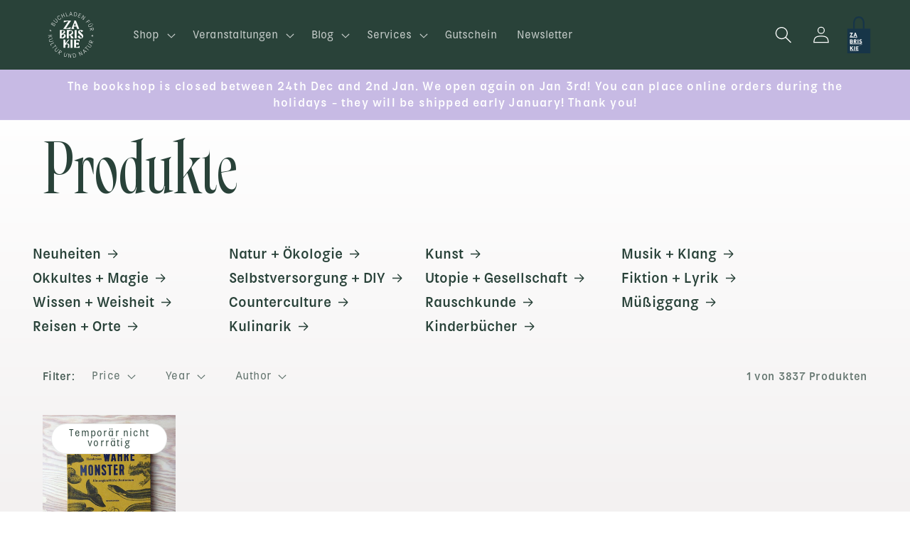

--- FILE ---
content_type: text/html; charset=utf-8
request_url: https://zabriskie.de/collections/all/bestiarium
body_size: 61097
content:
<!doctype html>
<html class="no-js" lang="de">
  <head>
    <meta charset="utf-8">
    <meta http-equiv="X-UA-Compatible" content="IE=edge">
    <meta name="viewport" content="width=device-width,initial-scale=1">
    <meta name="theme-color" content="">
    <link rel="canonical" href="https://zabriskie.de/collections/all/bestiarium">
    <link rel="preconnect" href="https://cdn.shopify.com" crossorigin><link rel="icon" type="image/png" href="//zabriskie.de/cdn/shop/files/logo-dark_zabriskie.svg?crop=center&height=32&v=1716642863&width=32"><link rel="preconnect" href="https://fonts.shopifycdn.com" crossorigin><title>
      Produkte
 &ndash; tagged "Bestiarium" &ndash; Zabriskie Buchladen für Kultur und Natur</title>

    

    

<meta property="og:site_name" content="Zabriskie Buchladen für Kultur und Natur">
<meta property="og:url" content="https://zabriskie.de/collections/all/bestiarium">
<meta property="og:title" content="Produkte">
<meta property="og:type" content="website">
<meta property="og:description" content="Buchladen für Kultur und Natur"><meta property="og:image" content="http://zabriskie.de/cdn/shop/files/Frame.png?height=628&pad_color=fff&v=1674745114&width=1200">
  <meta property="og:image:secure_url" content="https://zabriskie.de/cdn/shop/files/Frame.png?height=628&pad_color=fff&v=1674745114&width=1200">
  <meta property="og:image:width" content="1200">
  <meta property="og:image:height" content="628"><meta name="twitter:card" content="summary_large_image">
<meta name="twitter:title" content="Produkte">
<meta name="twitter:description" content="Buchladen für Kultur und Natur">


    <script src="//zabriskie.de/cdn/shop/t/7/assets/constants.js?v=95358004781563950421684440763" defer="defer"></script>
    <script src="//zabriskie.de/cdn/shop/t/7/assets/pubsub.js?v=2921868252632587581684440765" defer="defer"></script>
    <script src="//zabriskie.de/cdn/shop/t/7/assets/global.js?v=127210358271191040921684440764" defer="defer"></script>
    <script>window.performance && window.performance.mark && window.performance.mark('shopify.content_for_header.start');</script><meta name="facebook-domain-verification" content="7bsevj34c1tcpfjjei9hx1zd7z5dqp">
<meta id="shopify-digital-wallet" name="shopify-digital-wallet" content="/56989515850/digital_wallets/dialog">
<meta name="shopify-checkout-api-token" content="6b97a6e105a6ffca6f29ccf16917bada">
<meta id="in-context-paypal-metadata" data-shop-id="56989515850" data-venmo-supported="false" data-environment="production" data-locale="de_DE" data-paypal-v4="true" data-currency="EUR">
<link rel="alternate" type="application/atom+xml" title="Feed" href="/collections/all/bestiarium.atom" />
<link rel="alternate" hreflang="x-default" href="https://zabriskie.de/collections/all/bestiarium">
<link rel="alternate" hreflang="en" href="https://zabriskie.de/en/collections/all/bestiarium">
<script async="async" src="/checkouts/internal/preloads.js?locale=de-DE"></script>
<link rel="preconnect" href="https://shop.app" crossorigin="anonymous">
<script async="async" src="https://shop.app/checkouts/internal/preloads.js?locale=de-DE&shop_id=56989515850" crossorigin="anonymous"></script>
<script id="apple-pay-shop-capabilities" type="application/json">{"shopId":56989515850,"countryCode":"DE","currencyCode":"EUR","merchantCapabilities":["supports3DS"],"merchantId":"gid:\/\/shopify\/Shop\/56989515850","merchantName":"Zabriskie Buchladen für Kultur und Natur","requiredBillingContactFields":["postalAddress","email"],"requiredShippingContactFields":["postalAddress","email"],"shippingType":"shipping","supportedNetworks":["visa","maestro","masterCard"],"total":{"type":"pending","label":"Zabriskie Buchladen für Kultur und Natur","amount":"1.00"},"shopifyPaymentsEnabled":true,"supportsSubscriptions":true}</script>
<script id="shopify-features" type="application/json">{"accessToken":"6b97a6e105a6ffca6f29ccf16917bada","betas":["rich-media-storefront-analytics"],"domain":"zabriskie.de","predictiveSearch":true,"shopId":56989515850,"locale":"de"}</script>
<script>var Shopify = Shopify || {};
Shopify.shop = "zabriskie-5633.myshopify.com";
Shopify.locale = "de";
Shopify.currency = {"active":"EUR","rate":"1.0"};
Shopify.country = "DE";
Shopify.theme = {"name":"Publisher","id":149512552795,"schema_name":"Publisher","schema_version":"9.0.0","theme_store_id":1864,"role":"main"};
Shopify.theme.handle = "null";
Shopify.theme.style = {"id":null,"handle":null};
Shopify.cdnHost = "zabriskie.de/cdn";
Shopify.routes = Shopify.routes || {};
Shopify.routes.root = "/";</script>
<script type="module">!function(o){(o.Shopify=o.Shopify||{}).modules=!0}(window);</script>
<script>!function(o){function n(){var o=[];function n(){o.push(Array.prototype.slice.apply(arguments))}return n.q=o,n}var t=o.Shopify=o.Shopify||{};t.loadFeatures=n(),t.autoloadFeatures=n()}(window);</script>
<script>
  window.ShopifyPay = window.ShopifyPay || {};
  window.ShopifyPay.apiHost = "shop.app\/pay";
  window.ShopifyPay.redirectState = null;
</script>
<script id="shop-js-analytics" type="application/json">{"pageType":"collection"}</script>
<script defer="defer" async type="module" src="//zabriskie.de/cdn/shopifycloud/shop-js/modules/v2/client.init-shop-cart-sync_KNlu3ypL.de.esm.js"></script>
<script defer="defer" async type="module" src="//zabriskie.de/cdn/shopifycloud/shop-js/modules/v2/chunk.common_SKKNcA3B.esm.js"></script>
<script type="module">
  await import("//zabriskie.de/cdn/shopifycloud/shop-js/modules/v2/client.init-shop-cart-sync_KNlu3ypL.de.esm.js");
await import("//zabriskie.de/cdn/shopifycloud/shop-js/modules/v2/chunk.common_SKKNcA3B.esm.js");

  window.Shopify.SignInWithShop?.initShopCartSync?.({"fedCMEnabled":true,"windoidEnabled":true});

</script>
<script>
  window.Shopify = window.Shopify || {};
  if (!window.Shopify.featureAssets) window.Shopify.featureAssets = {};
  window.Shopify.featureAssets['shop-js'] = {"shop-cart-sync":["modules/v2/client.shop-cart-sync_k8i4GZj8.de.esm.js","modules/v2/chunk.common_SKKNcA3B.esm.js"],"init-fed-cm":["modules/v2/client.init-fed-cm_D0BjbGtx.de.esm.js","modules/v2/chunk.common_SKKNcA3B.esm.js"],"init-shop-email-lookup-coordinator":["modules/v2/client.init-shop-email-lookup-coordinator_C1Mn5gmY.de.esm.js","modules/v2/chunk.common_SKKNcA3B.esm.js"],"shop-cash-offers":["modules/v2/client.shop-cash-offers_B3whTqcF.de.esm.js","modules/v2/chunk.common_SKKNcA3B.esm.js","modules/v2/chunk.modal_DkIG3Fgw.esm.js"],"shop-button":["modules/v2/client.shop-button_D_RfUj15.de.esm.js","modules/v2/chunk.common_SKKNcA3B.esm.js"],"init-windoid":["modules/v2/client.init-windoid_8jeYy5EL.de.esm.js","modules/v2/chunk.common_SKKNcA3B.esm.js"],"avatar":["modules/v2/client.avatar_BTnouDA3.de.esm.js"],"init-shop-cart-sync":["modules/v2/client.init-shop-cart-sync_KNlu3ypL.de.esm.js","modules/v2/chunk.common_SKKNcA3B.esm.js"],"shop-toast-manager":["modules/v2/client.shop-toast-manager_BgCuCmrO.de.esm.js","modules/v2/chunk.common_SKKNcA3B.esm.js"],"pay-button":["modules/v2/client.pay-button_CjdnaBv_.de.esm.js","modules/v2/chunk.common_SKKNcA3B.esm.js"],"shop-login-button":["modules/v2/client.shop-login-button_CEUlukBc.de.esm.js","modules/v2/chunk.common_SKKNcA3B.esm.js","modules/v2/chunk.modal_DkIG3Fgw.esm.js"],"init-customer-accounts-sign-up":["modules/v2/client.init-customer-accounts-sign-up_DzHMkW24.de.esm.js","modules/v2/client.shop-login-button_CEUlukBc.de.esm.js","modules/v2/chunk.common_SKKNcA3B.esm.js","modules/v2/chunk.modal_DkIG3Fgw.esm.js"],"init-shop-for-new-customer-accounts":["modules/v2/client.init-shop-for-new-customer-accounts_YhlXPR3_.de.esm.js","modules/v2/client.shop-login-button_CEUlukBc.de.esm.js","modules/v2/chunk.common_SKKNcA3B.esm.js","modules/v2/chunk.modal_DkIG3Fgw.esm.js"],"init-customer-accounts":["modules/v2/client.init-customer-accounts_OI3KPqOS.de.esm.js","modules/v2/client.shop-login-button_CEUlukBc.de.esm.js","modules/v2/chunk.common_SKKNcA3B.esm.js","modules/v2/chunk.modal_DkIG3Fgw.esm.js"],"shop-follow-button":["modules/v2/client.shop-follow-button_hOj2EoVV.de.esm.js","modules/v2/chunk.common_SKKNcA3B.esm.js","modules/v2/chunk.modal_DkIG3Fgw.esm.js"],"lead-capture":["modules/v2/client.lead-capture_BxEnh2Kl.de.esm.js","modules/v2/chunk.common_SKKNcA3B.esm.js","modules/v2/chunk.modal_DkIG3Fgw.esm.js"],"checkout-modal":["modules/v2/client.checkout-modal_BXOrYBqT.de.esm.js","modules/v2/chunk.common_SKKNcA3B.esm.js","modules/v2/chunk.modal_DkIG3Fgw.esm.js"],"shop-login":["modules/v2/client.shop-login_C0yXGVIT.de.esm.js","modules/v2/chunk.common_SKKNcA3B.esm.js","modules/v2/chunk.modal_DkIG3Fgw.esm.js"],"payment-terms":["modules/v2/client.payment-terms_DLEnrQGV.de.esm.js","modules/v2/chunk.common_SKKNcA3B.esm.js","modules/v2/chunk.modal_DkIG3Fgw.esm.js"]};
</script>
<script>(function() {
  var isLoaded = false;
  function asyncLoad() {
    if (isLoaded) return;
    isLoaded = true;
    var urls = ["https:\/\/chimpstatic.com\/mcjs-connected\/js\/users\/4c682447407a519afa90649d8\/8fa2adff522ea9ffeee9423af.js?shop=zabriskie-5633.myshopify.com"];
    for (var i = 0; i < urls.length; i++) {
      var s = document.createElement('script');
      s.type = 'text/javascript';
      s.async = true;
      s.src = urls[i];
      var x = document.getElementsByTagName('script')[0];
      x.parentNode.insertBefore(s, x);
    }
  };
  if(window.attachEvent) {
    window.attachEvent('onload', asyncLoad);
  } else {
    window.addEventListener('load', asyncLoad, false);
  }
})();</script>
<script id="__st">var __st={"a":56989515850,"offset":3600,"reqid":"c775c38d-87fd-48fc-8c4b-2b6f091a9685-1766707083","pageurl":"zabriskie.de\/collections\/all\/bestiarium","u":"4b046b56f446","p":"collection"};</script>
<script>window.ShopifyPaypalV4VisibilityTracking = true;</script>
<script id="captcha-bootstrap">!function(){'use strict';const t='contact',e='account',n='new_comment',o=[[t,t],['blogs',n],['comments',n],[t,'customer']],c=[[e,'customer_login'],[e,'guest_login'],[e,'recover_customer_password'],[e,'create_customer']],r=t=>t.map((([t,e])=>`form[action*='/${t}']:not([data-nocaptcha='true']) input[name='form_type'][value='${e}']`)).join(','),a=t=>()=>t?[...document.querySelectorAll(t)].map((t=>t.form)):[];function s(){const t=[...o],e=r(t);return a(e)}const i='password',u='form_key',d=['recaptcha-v3-token','g-recaptcha-response','h-captcha-response',i],f=()=>{try{return window.sessionStorage}catch{return}},m='__shopify_v',_=t=>t.elements[u];function p(t,e,n=!1){try{const o=window.sessionStorage,c=JSON.parse(o.getItem(e)),{data:r}=function(t){const{data:e,action:n}=t;return t[m]||n?{data:e,action:n}:{data:t,action:n}}(c);for(const[e,n]of Object.entries(r))t.elements[e]&&(t.elements[e].value=n);n&&o.removeItem(e)}catch(o){console.error('form repopulation failed',{error:o})}}const l='form_type',E='cptcha';function T(t){t.dataset[E]=!0}const w=window,h=w.document,L='Shopify',v='ce_forms',y='captcha';let A=!1;((t,e)=>{const n=(g='f06e6c50-85a8-45c8-87d0-21a2b65856fe',I='https://cdn.shopify.com/shopifycloud/storefront-forms-hcaptcha/ce_storefront_forms_captcha_hcaptcha.v1.5.2.iife.js',D={infoText:'Durch hCaptcha geschützt',privacyText:'Datenschutz',termsText:'Allgemeine Geschäftsbedingungen'},(t,e,n)=>{const o=w[L][v],c=o.bindForm;if(c)return c(t,g,e,D).then(n);var r;o.q.push([[t,g,e,D],n]),r=I,A||(h.body.append(Object.assign(h.createElement('script'),{id:'captcha-provider',async:!0,src:r})),A=!0)});var g,I,D;w[L]=w[L]||{},w[L][v]=w[L][v]||{},w[L][v].q=[],w[L][y]=w[L][y]||{},w[L][y].protect=function(t,e){n(t,void 0,e),T(t)},Object.freeze(w[L][y]),function(t,e,n,w,h,L){const[v,y,A,g]=function(t,e,n){const i=e?o:[],u=t?c:[],d=[...i,...u],f=r(d),m=r(i),_=r(d.filter((([t,e])=>n.includes(e))));return[a(f),a(m),a(_),s()]}(w,h,L),I=t=>{const e=t.target;return e instanceof HTMLFormElement?e:e&&e.form},D=t=>v().includes(t);t.addEventListener('submit',(t=>{const e=I(t);if(!e)return;const n=D(e)&&!e.dataset.hcaptchaBound&&!e.dataset.recaptchaBound,o=_(e),c=g().includes(e)&&(!o||!o.value);(n||c)&&t.preventDefault(),c&&!n&&(function(t){try{if(!f())return;!function(t){const e=f();if(!e)return;const n=_(t);if(!n)return;const o=n.value;o&&e.removeItem(o)}(t);const e=Array.from(Array(32),(()=>Math.random().toString(36)[2])).join('');!function(t,e){_(t)||t.append(Object.assign(document.createElement('input'),{type:'hidden',name:u})),t.elements[u].value=e}(t,e),function(t,e){const n=f();if(!n)return;const o=[...t.querySelectorAll(`input[type='${i}']`)].map((({name:t})=>t)),c=[...d,...o],r={};for(const[a,s]of new FormData(t).entries())c.includes(a)||(r[a]=s);n.setItem(e,JSON.stringify({[m]:1,action:t.action,data:r}))}(t,e)}catch(e){console.error('failed to persist form',e)}}(e),e.submit())}));const S=(t,e)=>{t&&!t.dataset[E]&&(n(t,e.some((e=>e===t))),T(t))};for(const o of['focusin','change'])t.addEventListener(o,(t=>{const e=I(t);D(e)&&S(e,y())}));const B=e.get('form_key'),M=e.get(l),P=B&&M;t.addEventListener('DOMContentLoaded',(()=>{const t=y();if(P)for(const e of t)e.elements[l].value===M&&p(e,B);[...new Set([...A(),...v().filter((t=>'true'===t.dataset.shopifyCaptcha))])].forEach((e=>S(e,t)))}))}(h,new URLSearchParams(w.location.search),n,t,e,['guest_login'])})(!0,!0)}();</script>
<script integrity="sha256-4kQ18oKyAcykRKYeNunJcIwy7WH5gtpwJnB7kiuLZ1E=" data-source-attribution="shopify.loadfeatures" defer="defer" src="//zabriskie.de/cdn/shopifycloud/storefront/assets/storefront/load_feature-a0a9edcb.js" crossorigin="anonymous"></script>
<script crossorigin="anonymous" defer="defer" src="//zabriskie.de/cdn/shopifycloud/storefront/assets/shopify_pay/storefront-65b4c6d7.js?v=20250812"></script>
<script data-source-attribution="shopify.dynamic_checkout.dynamic.init">var Shopify=Shopify||{};Shopify.PaymentButton=Shopify.PaymentButton||{isStorefrontPortableWallets:!0,init:function(){window.Shopify.PaymentButton.init=function(){};var t=document.createElement("script");t.src="https://zabriskie.de/cdn/shopifycloud/portable-wallets/latest/portable-wallets.de.js",t.type="module",document.head.appendChild(t)}};
</script>
<script data-source-attribution="shopify.dynamic_checkout.buyer_consent">
  function portableWalletsHideBuyerConsent(e){var t=document.getElementById("shopify-buyer-consent"),n=document.getElementById("shopify-subscription-policy-button");t&&n&&(t.classList.add("hidden"),t.setAttribute("aria-hidden","true"),n.removeEventListener("click",e))}function portableWalletsShowBuyerConsent(e){var t=document.getElementById("shopify-buyer-consent"),n=document.getElementById("shopify-subscription-policy-button");t&&n&&(t.classList.remove("hidden"),t.removeAttribute("aria-hidden"),n.addEventListener("click",e))}window.Shopify?.PaymentButton&&(window.Shopify.PaymentButton.hideBuyerConsent=portableWalletsHideBuyerConsent,window.Shopify.PaymentButton.showBuyerConsent=portableWalletsShowBuyerConsent);
</script>
<script data-source-attribution="shopify.dynamic_checkout.cart.bootstrap">document.addEventListener("DOMContentLoaded",(function(){function t(){return document.querySelector("shopify-accelerated-checkout-cart, shopify-accelerated-checkout")}if(t())Shopify.PaymentButton.init();else{new MutationObserver((function(e,n){t()&&(Shopify.PaymentButton.init(),n.disconnect())})).observe(document.body,{childList:!0,subtree:!0})}}));
</script>
<script id='scb4127' type='text/javascript' async='' src='https://zabriskie.de/cdn/shopifycloud/privacy-banner/storefront-banner.js'></script><link id="shopify-accelerated-checkout-styles" rel="stylesheet" media="screen" href="https://zabriskie.de/cdn/shopifycloud/portable-wallets/latest/accelerated-checkout-backwards-compat.css" crossorigin="anonymous">
<style id="shopify-accelerated-checkout-cart">
        #shopify-buyer-consent {
  margin-top: 1em;
  display: inline-block;
  width: 100%;
}

#shopify-buyer-consent.hidden {
  display: none;
}

#shopify-subscription-policy-button {
  background: none;
  border: none;
  padding: 0;
  text-decoration: underline;
  font-size: inherit;
  cursor: pointer;
}

#shopify-subscription-policy-button::before {
  box-shadow: none;
}

      </style>
<script id="sections-script" data-sections="header" defer="defer" src="//zabriskie.de/cdn/shop/t/7/compiled_assets/scripts.js?3736"></script>
<script>window.performance && window.performance.mark && window.performance.mark('shopify.content_for_header.end');</script>


    <style data-shopify>
      @font-face {
  font-family: "Instrument Sans";
  font-weight: 400;
  font-style: normal;
  font-display: swap;
  src: url("//zabriskie.de/cdn/fonts/instrument_sans/instrumentsans_n4.db86542ae5e1596dbdb28c279ae6c2086c4c5bfa.woff2") format("woff2"),
       url("//zabriskie.de/cdn/fonts/instrument_sans/instrumentsans_n4.510f1b081e58d08c30978f465518799851ef6d8b.woff") format("woff");
}

      @font-face {
  font-family: "Instrument Sans";
  font-weight: 700;
  font-style: normal;
  font-display: swap;
  src: url("//zabriskie.de/cdn/fonts/instrument_sans/instrumentsans_n7.e4ad9032e203f9a0977786c356573ced65a7419a.woff2") format("woff2"),
       url("//zabriskie.de/cdn/fonts/instrument_sans/instrumentsans_n7.b9e40f166fb7639074ba34738101a9d2990bb41a.woff") format("woff");
}

      @font-face {
  font-family: "Instrument Sans";
  font-weight: 400;
  font-style: italic;
  font-display: swap;
  src: url("//zabriskie.de/cdn/fonts/instrument_sans/instrumentsans_i4.028d3c3cd8d085648c808ceb20cd2fd1eb3560e5.woff2") format("woff2"),
       url("//zabriskie.de/cdn/fonts/instrument_sans/instrumentsans_i4.7e90d82df8dee29a99237cd19cc529d2206706a2.woff") format("woff");
}

      @font-face {
  font-family: "Instrument Sans";
  font-weight: 700;
  font-style: italic;
  font-display: swap;
  src: url("//zabriskie.de/cdn/fonts/instrument_sans/instrumentsans_i7.d6063bb5d8f9cbf96eace9e8801697c54f363c6a.woff2") format("woff2"),
       url("//zabriskie.de/cdn/fonts/instrument_sans/instrumentsans_i7.ce33afe63f8198a3ac4261b826b560103542cd36.woff") format("woff");
}

      @font-face {
  font-family: "Libre Baskerville";
  font-weight: 400;
  font-style: normal;
  font-display: swap;
  src: url("//zabriskie.de/cdn/fonts/libre_baskerville/librebaskerville_n4.2ec9ee517e3ce28d5f1e6c6e75efd8a97e59c189.woff2") format("woff2"),
       url("//zabriskie.de/cdn/fonts/libre_baskerville/librebaskerville_n4.323789551b85098885c8eccedfb1bd8f25f56007.woff") format("woff");
}


      :root {
        --font-body-family: "Instrument Sans", sans-serif;
        --font-body-style: normal;
        --font-body-weight: 400;
        --font-body-weight-bold: 700;

        --font-heading-family: "Libre Baskerville", serif;
        --font-heading-style: normal;
        --font-heading-weight: 400;

        --font-body-scale: 1.0;
        --font-heading-scale: 1.0;

        --color-base-text: 41, 66, 57;
        --color-shadow: 41, 66, 57;
        --color-base-background-1: 255, 255, 255;
        --color-base-background-2: 219, 227, 142;
        --color-base-solid-button-labels: 255, 255, 255;
        --color-base-outline-button-labels: 41, 66, 57;
        --color-base-accent-1: 41, 66, 57;
        --color-base-accent-2: 199, 186, 228;
        --payment-terms-background-color: #ffffff;

        --gradient-base-background-1: linear-gradient(0deg, rgba(243, 241, 241, 1), rgba(255, 255, 255, 1) 79%, rgba(255, 255, 255, 1) 97%);
        --gradient-base-background-2: #dbe38e;
        --gradient-base-accent-1: #294239;
        --gradient-base-accent-2: #C7BAE4;

        --media-padding: px;
        --media-border-opacity: 0.1;
        --media-border-width: 0px;
        --media-radius: 0px;
        --media-shadow-opacity: 0.0;
        --media-shadow-horizontal-offset: 0px;
        --media-shadow-vertical-offset: 4px;
        --media-shadow-blur-radius: 5px;
        --media-shadow-visible: 0;

        --page-width: 120rem;
        --page-width-margin: 0rem;

        --product-card-image-padding: 0.0rem;
        --product-card-corner-radius: 0.0rem;
        --product-card-text-alignment: left;
        --product-card-border-width: 0.0rem;
        --product-card-border-opacity: 0.1;
        --product-card-shadow-opacity: 0.0;
        --product-card-shadow-visible: 0;
        --product-card-shadow-horizontal-offset: 0.0rem;
        --product-card-shadow-vertical-offset: 0.0rem;
        --product-card-shadow-blur-radius: 0.0rem;

        --collection-card-image-padding: 0.0rem;
        --collection-card-corner-radius: 0.0rem;
        --collection-card-text-alignment: left;
        --collection-card-border-width: 0.0rem;
        --collection-card-border-opacity: 0.0;
        --collection-card-shadow-opacity: 0.0;
        --collection-card-shadow-visible: 0;
        --collection-card-shadow-horizontal-offset: 0.0rem;
        --collection-card-shadow-vertical-offset: 0.0rem;
        --collection-card-shadow-blur-radius: 0.0rem;

        --blog-card-image-padding: 0.0rem;
        --blog-card-corner-radius: 0.0rem;
        --blog-card-text-alignment: left;
        --blog-card-border-width: 0.0rem;
        --blog-card-border-opacity: 0.1;
        --blog-card-shadow-opacity: 0.0;
        --blog-card-shadow-visible: 0;
        --blog-card-shadow-horizontal-offset: 0.0rem;
        --blog-card-shadow-vertical-offset: 0.4rem;
        --blog-card-shadow-blur-radius: 0.5rem;

        --badge-corner-radius: 4.0rem;

        --popup-border-width: 1px;
        --popup-border-opacity: 1.0;
        --popup-corner-radius: 0px;
        --popup-shadow-opacity: 0.0;
        --popup-shadow-horizontal-offset: 0px;
        --popup-shadow-vertical-offset: 4px;
        --popup-shadow-blur-radius: 5px;

        --drawer-border-width: 1px;
        --drawer-border-opacity: 1.0;
        --drawer-shadow-opacity: 0.0;
        --drawer-shadow-horizontal-offset: 0px;
        --drawer-shadow-vertical-offset: 4px;
        --drawer-shadow-blur-radius: 5px;

        --spacing-sections-desktop: 16px;
        --spacing-sections-mobile: 16px;

        --grid-desktop-vertical-spacing: 32px;
        --grid-desktop-horizontal-spacing: 28px;
        --grid-mobile-vertical-spacing: 16px;
        --grid-mobile-horizontal-spacing: 14px;

        --text-boxes-border-opacity: 0.1;
        --text-boxes-border-width: 0px;
        --text-boxes-radius: 0px;
        --text-boxes-shadow-opacity: 0.0;
        --text-boxes-shadow-visible: 0;
        --text-boxes-shadow-horizontal-offset: 0px;
        --text-boxes-shadow-vertical-offset: 4px;
        --text-boxes-shadow-blur-radius: 5px;

        --buttons-radius: 40px;
        --buttons-radius-outset: 41px;
        --buttons-border-width: 1px;
        --buttons-border-opacity: 1.0;
        --buttons-shadow-opacity: 0.0;
        --buttons-shadow-visible: 0;
        --buttons-shadow-horizontal-offset: 0px;
        --buttons-shadow-vertical-offset: 4px;
        --buttons-shadow-blur-radius: 5px;
        --buttons-border-offset: 0.3px;

        --inputs-radius: 10px;
        --inputs-border-width: 1px;
        --inputs-border-opacity: 1.0;
        --inputs-shadow-opacity: 0.0;
        --inputs-shadow-horizontal-offset: 0px;
        --inputs-margin-offset: 0px;
        --inputs-shadow-vertical-offset: 4px;
        --inputs-shadow-blur-radius: 5px;
        --inputs-radius-outset: 11px;

        --variant-pills-radius: 10px;
        --variant-pills-border-width: 0px;
        --variant-pills-border-opacity: 0.1;
        --variant-pills-shadow-opacity: 0.0;
        --variant-pills-shadow-horizontal-offset: 0px;
        --variant-pills-shadow-vertical-offset: 4px;
        --variant-pills-shadow-blur-radius: 5px;
      }

      *,
      *::before,
      *::after {
        box-sizing: inherit;
      }

      html {
        box-sizing: border-box;
        font-size: calc(var(--font-body-scale) * 75%);
        height: 100%;
      }

      body {
        display: grid;
        grid-template-rows: auto auto 1fr auto;
        grid-template-columns: 100%;
        min-height: 100%;
        margin: 0;
        font-size: 1.2rem;
        line-height: calc(1 + 0.6 / var(--font-body-scale));
        font-family: Kiffo-BT-Regular;
        font-style: var(--font-body-style);
        font-weight: 300;
      }

      @media screen and (min-width: 750px) {
        body {
          font-size: 1.5rem;
        }
      }
    </style>

    <link href="//zabriskie.de/cdn/shop/t/7/assets/base.css?v=178382164675619812851716653076" rel="stylesheet" type="text/css" media="all" />
<link rel="preload" as="font" href="//zabriskie.de/cdn/fonts/instrument_sans/instrumentsans_n4.db86542ae5e1596dbdb28c279ae6c2086c4c5bfa.woff2" type="font/woff2" crossorigin><link rel="preload" as="font" href="//zabriskie.de/cdn/fonts/libre_baskerville/librebaskerville_n4.2ec9ee517e3ce28d5f1e6c6e75efd8a97e59c189.woff2" type="font/woff2" crossorigin><link rel="stylesheet" href="//zabriskie.de/cdn/shop/t/7/assets/component-predictive-search.css?v=85913294783299393391684440764" media="print" onload="this.media='all'"><script>document.documentElement.className = document.documentElement.className.replace('no-js', 'js');
    if (Shopify.designMode) {
      document.documentElement.classList.add('shopify-design-mode');
    }
    </script>
  <link href="https://monorail-edge.shopifysvc.com" rel="dns-prefetch">
<script>(function(){if ("sendBeacon" in navigator && "performance" in window) {try {var session_token_from_headers = performance.getEntriesByType('navigation')[0].serverTiming.find(x => x.name == '_s').description;} catch {var session_token_from_headers = undefined;}var session_cookie_matches = document.cookie.match(/_shopify_s=([^;]*)/);var session_token_from_cookie = session_cookie_matches && session_cookie_matches.length === 2 ? session_cookie_matches[1] : "";var session_token = session_token_from_headers || session_token_from_cookie || "";function handle_abandonment_event(e) {var entries = performance.getEntries().filter(function(entry) {return /monorail-edge.shopifysvc.com/.test(entry.name);});if (!window.abandonment_tracked && entries.length === 0) {window.abandonment_tracked = true;var currentMs = Date.now();var navigation_start = performance.timing.navigationStart;var payload = {shop_id: 56989515850,url: window.location.href,navigation_start,duration: currentMs - navigation_start,session_token,page_type: "collection"};window.navigator.sendBeacon("https://monorail-edge.shopifysvc.com/v1/produce", JSON.stringify({schema_id: "online_store_buyer_site_abandonment/1.1",payload: payload,metadata: {event_created_at_ms: currentMs,event_sent_at_ms: currentMs}}));}}window.addEventListener('pagehide', handle_abandonment_event);}}());</script>
<script id="web-pixels-manager-setup">(function e(e,d,r,n,o){if(void 0===o&&(o={}),!Boolean(null===(a=null===(i=window.Shopify)||void 0===i?void 0:i.analytics)||void 0===a?void 0:a.replayQueue)){var i,a;window.Shopify=window.Shopify||{};var t=window.Shopify;t.analytics=t.analytics||{};var s=t.analytics;s.replayQueue=[],s.publish=function(e,d,r){return s.replayQueue.push([e,d,r]),!0};try{self.performance.mark("wpm:start")}catch(e){}var l=function(){var e={modern:/Edge?\/(1{2}[4-9]|1[2-9]\d|[2-9]\d{2}|\d{4,})\.\d+(\.\d+|)|Firefox\/(1{2}[4-9]|1[2-9]\d|[2-9]\d{2}|\d{4,})\.\d+(\.\d+|)|Chrom(ium|e)\/(9{2}|\d{3,})\.\d+(\.\d+|)|(Maci|X1{2}).+ Version\/(15\.\d+|(1[6-9]|[2-9]\d|\d{3,})\.\d+)([,.]\d+|)( \(\w+\)|)( Mobile\/\w+|) Safari\/|Chrome.+OPR\/(9{2}|\d{3,})\.\d+\.\d+|(CPU[ +]OS|iPhone[ +]OS|CPU[ +]iPhone|CPU IPhone OS|CPU iPad OS)[ +]+(15[._]\d+|(1[6-9]|[2-9]\d|\d{3,})[._]\d+)([._]\d+|)|Android:?[ /-](13[3-9]|1[4-9]\d|[2-9]\d{2}|\d{4,})(\.\d+|)(\.\d+|)|Android.+Firefox\/(13[5-9]|1[4-9]\d|[2-9]\d{2}|\d{4,})\.\d+(\.\d+|)|Android.+Chrom(ium|e)\/(13[3-9]|1[4-9]\d|[2-9]\d{2}|\d{4,})\.\d+(\.\d+|)|SamsungBrowser\/([2-9]\d|\d{3,})\.\d+/,legacy:/Edge?\/(1[6-9]|[2-9]\d|\d{3,})\.\d+(\.\d+|)|Firefox\/(5[4-9]|[6-9]\d|\d{3,})\.\d+(\.\d+|)|Chrom(ium|e)\/(5[1-9]|[6-9]\d|\d{3,})\.\d+(\.\d+|)([\d.]+$|.*Safari\/(?![\d.]+ Edge\/[\d.]+$))|(Maci|X1{2}).+ Version\/(10\.\d+|(1[1-9]|[2-9]\d|\d{3,})\.\d+)([,.]\d+|)( \(\w+\)|)( Mobile\/\w+|) Safari\/|Chrome.+OPR\/(3[89]|[4-9]\d|\d{3,})\.\d+\.\d+|(CPU[ +]OS|iPhone[ +]OS|CPU[ +]iPhone|CPU IPhone OS|CPU iPad OS)[ +]+(10[._]\d+|(1[1-9]|[2-9]\d|\d{3,})[._]\d+)([._]\d+|)|Android:?[ /-](13[3-9]|1[4-9]\d|[2-9]\d{2}|\d{4,})(\.\d+|)(\.\d+|)|Mobile Safari.+OPR\/([89]\d|\d{3,})\.\d+\.\d+|Android.+Firefox\/(13[5-9]|1[4-9]\d|[2-9]\d{2}|\d{4,})\.\d+(\.\d+|)|Android.+Chrom(ium|e)\/(13[3-9]|1[4-9]\d|[2-9]\d{2}|\d{4,})\.\d+(\.\d+|)|Android.+(UC? ?Browser|UCWEB|U3)[ /]?(15\.([5-9]|\d{2,})|(1[6-9]|[2-9]\d|\d{3,})\.\d+)\.\d+|SamsungBrowser\/(5\.\d+|([6-9]|\d{2,})\.\d+)|Android.+MQ{2}Browser\/(14(\.(9|\d{2,})|)|(1[5-9]|[2-9]\d|\d{3,})(\.\d+|))(\.\d+|)|K[Aa][Ii]OS\/(3\.\d+|([4-9]|\d{2,})\.\d+)(\.\d+|)/},d=e.modern,r=e.legacy,n=navigator.userAgent;return n.match(d)?"modern":n.match(r)?"legacy":"unknown"}(),u="modern"===l?"modern":"legacy",c=(null!=n?n:{modern:"",legacy:""})[u],f=function(e){return[e.baseUrl,"/wpm","/b",e.hashVersion,"modern"===e.buildTarget?"m":"l",".js"].join("")}({baseUrl:d,hashVersion:r,buildTarget:u}),m=function(e){var d=e.version,r=e.bundleTarget,n=e.surface,o=e.pageUrl,i=e.monorailEndpoint;return{emit:function(e){var a=e.status,t=e.errorMsg,s=(new Date).getTime(),l=JSON.stringify({metadata:{event_sent_at_ms:s},events:[{schema_id:"web_pixels_manager_load/3.1",payload:{version:d,bundle_target:r,page_url:o,status:a,surface:n,error_msg:t},metadata:{event_created_at_ms:s}}]});if(!i)return console&&console.warn&&console.warn("[Web Pixels Manager] No Monorail endpoint provided, skipping logging."),!1;try{return self.navigator.sendBeacon.bind(self.navigator)(i,l)}catch(e){}var u=new XMLHttpRequest;try{return u.open("POST",i,!0),u.setRequestHeader("Content-Type","text/plain"),u.send(l),!0}catch(e){return console&&console.warn&&console.warn("[Web Pixels Manager] Got an unhandled error while logging to Monorail."),!1}}}}({version:r,bundleTarget:l,surface:e.surface,pageUrl:self.location.href,monorailEndpoint:e.monorailEndpoint});try{o.browserTarget=l,function(e){var d=e.src,r=e.async,n=void 0===r||r,o=e.onload,i=e.onerror,a=e.sri,t=e.scriptDataAttributes,s=void 0===t?{}:t,l=document.createElement("script"),u=document.querySelector("head"),c=document.querySelector("body");if(l.async=n,l.src=d,a&&(l.integrity=a,l.crossOrigin="anonymous"),s)for(var f in s)if(Object.prototype.hasOwnProperty.call(s,f))try{l.dataset[f]=s[f]}catch(e){}if(o&&l.addEventListener("load",o),i&&l.addEventListener("error",i),u)u.appendChild(l);else{if(!c)throw new Error("Did not find a head or body element to append the script");c.appendChild(l)}}({src:f,async:!0,onload:function(){if(!function(){var e,d;return Boolean(null===(d=null===(e=window.Shopify)||void 0===e?void 0:e.analytics)||void 0===d?void 0:d.initialized)}()){var d=window.webPixelsManager.init(e)||void 0;if(d){var r=window.Shopify.analytics;r.replayQueue.forEach((function(e){var r=e[0],n=e[1],o=e[2];d.publishCustomEvent(r,n,o)})),r.replayQueue=[],r.publish=d.publishCustomEvent,r.visitor=d.visitor,r.initialized=!0}}},onerror:function(){return m.emit({status:"failed",errorMsg:"".concat(f," has failed to load")})},sri:function(e){var d=/^sha384-[A-Za-z0-9+/=]+$/;return"string"==typeof e&&d.test(e)}(c)?c:"",scriptDataAttributes:o}),m.emit({status:"loading"})}catch(e){m.emit({status:"failed",errorMsg:(null==e?void 0:e.message)||"Unknown error"})}}})({shopId: 56989515850,storefrontBaseUrl: "https://zabriskie.de",extensionsBaseUrl: "https://extensions.shopifycdn.com/cdn/shopifycloud/web-pixels-manager",monorailEndpoint: "https://monorail-edge.shopifysvc.com/unstable/produce_batch",surface: "storefront-renderer",enabledBetaFlags: ["2dca8a86","a0d5f9d2"],webPixelsConfigList: [{"id":"1196228955","configuration":"{\"config\":\"{\\\"pixel_id\\\":\\\"G-3C3G8P7KLV\\\",\\\"gtag_events\\\":[{\\\"type\\\":\\\"purchase\\\",\\\"action_label\\\":\\\"G-3C3G8P7KLV\\\"},{\\\"type\\\":\\\"page_view\\\",\\\"action_label\\\":\\\"G-3C3G8P7KLV\\\"},{\\\"type\\\":\\\"view_item\\\",\\\"action_label\\\":\\\"G-3C3G8P7KLV\\\"},{\\\"type\\\":\\\"search\\\",\\\"action_label\\\":\\\"G-3C3G8P7KLV\\\"},{\\\"type\\\":\\\"add_to_cart\\\",\\\"action_label\\\":\\\"G-3C3G8P7KLV\\\"},{\\\"type\\\":\\\"begin_checkout\\\",\\\"action_label\\\":\\\"G-3C3G8P7KLV\\\"},{\\\"type\\\":\\\"add_payment_info\\\",\\\"action_label\\\":\\\"G-3C3G8P7KLV\\\"}],\\\"enable_monitoring_mode\\\":false}\"}","eventPayloadVersion":"v1","runtimeContext":"OPEN","scriptVersion":"b2a88bafab3e21179ed38636efcd8a93","type":"APP","apiClientId":1780363,"privacyPurposes":[],"dataSharingAdjustments":{"protectedCustomerApprovalScopes":["read_customer_address","read_customer_email","read_customer_name","read_customer_personal_data","read_customer_phone"]}},{"id":"284393819","configuration":"{\"pixel_id\":\"781431796696608\",\"pixel_type\":\"facebook_pixel\",\"metaapp_system_user_token\":\"-\"}","eventPayloadVersion":"v1","runtimeContext":"OPEN","scriptVersion":"ca16bc87fe92b6042fbaa3acc2fbdaa6","type":"APP","apiClientId":2329312,"privacyPurposes":["ANALYTICS","MARKETING","SALE_OF_DATA"],"dataSharingAdjustments":{"protectedCustomerApprovalScopes":["read_customer_address","read_customer_email","read_customer_name","read_customer_personal_data","read_customer_phone"]}},{"id":"shopify-app-pixel","configuration":"{}","eventPayloadVersion":"v1","runtimeContext":"STRICT","scriptVersion":"0450","apiClientId":"shopify-pixel","type":"APP","privacyPurposes":["ANALYTICS","MARKETING"]},{"id":"shopify-custom-pixel","eventPayloadVersion":"v1","runtimeContext":"LAX","scriptVersion":"0450","apiClientId":"shopify-pixel","type":"CUSTOM","privacyPurposes":["ANALYTICS","MARKETING"]}],isMerchantRequest: false,initData: {"shop":{"name":"Zabriskie Buchladen für Kultur und Natur","paymentSettings":{"currencyCode":"EUR"},"myshopifyDomain":"zabriskie-5633.myshopify.com","countryCode":"DE","storefrontUrl":"https:\/\/zabriskie.de"},"customer":null,"cart":null,"checkout":null,"productVariants":[],"purchasingCompany":null},},"https://zabriskie.de/cdn","da62cc92w68dfea28pcf9825a4m392e00d0",{"modern":"","legacy":""},{"shopId":"56989515850","storefrontBaseUrl":"https:\/\/zabriskie.de","extensionBaseUrl":"https:\/\/extensions.shopifycdn.com\/cdn\/shopifycloud\/web-pixels-manager","surface":"storefront-renderer","enabledBetaFlags":"[\"2dca8a86\", \"a0d5f9d2\"]","isMerchantRequest":"false","hashVersion":"da62cc92w68dfea28pcf9825a4m392e00d0","publish":"custom","events":"[[\"page_viewed\",{}],[\"collection_viewed\",{\"collection\":{\"id\":\"\",\"title\":\"Produkte\",\"productVariants\":[{\"price\":{\"amount\":38.0,\"currencyCode\":\"EUR\"},\"product\":{\"title\":\"Wahre Monster\",\"vendor\":\"Prolit\",\"id\":\"8341555839323\",\"untranslatedTitle\":\"Wahre Monster\",\"url\":\"\/products\/wahre-monster\",\"type\":\"Buch\"},\"id\":\"46376145977691\",\"image\":{\"src\":\"\/\/zabriskie.de\/cdn\/shop\/products\/zabriskie_henderson_wahre_monster.jpg?v=1679341399\"},\"sku\":null,\"title\":\"Default Title\",\"untranslatedTitle\":\"Default Title\"}]}}]]"});</script><script>
  window.ShopifyAnalytics = window.ShopifyAnalytics || {};
  window.ShopifyAnalytics.meta = window.ShopifyAnalytics.meta || {};
  window.ShopifyAnalytics.meta.currency = 'EUR';
  var meta = {"products":[{"id":8341555839323,"gid":"gid:\/\/shopify\/Product\/8341555839323","vendor":"Prolit","type":"Buch","handle":"wahre-monster","variants":[{"id":46376145977691,"price":3800,"name":"Wahre Monster","public_title":null,"sku":null}],"remote":false}],"page":{"pageType":"collection","requestId":"c775c38d-87fd-48fc-8c4b-2b6f091a9685-1766707083"}};
  for (var attr in meta) {
    window.ShopifyAnalytics.meta[attr] = meta[attr];
  }
</script>
<script class="analytics">
  (function () {
    var customDocumentWrite = function(content) {
      var jquery = null;

      if (window.jQuery) {
        jquery = window.jQuery;
      } else if (window.Checkout && window.Checkout.$) {
        jquery = window.Checkout.$;
      }

      if (jquery) {
        jquery('body').append(content);
      }
    };

    var hasLoggedConversion = function(token) {
      if (token) {
        return document.cookie.indexOf('loggedConversion=' + token) !== -1;
      }
      return false;
    }

    var setCookieIfConversion = function(token) {
      if (token) {
        var twoMonthsFromNow = new Date(Date.now());
        twoMonthsFromNow.setMonth(twoMonthsFromNow.getMonth() + 2);

        document.cookie = 'loggedConversion=' + token + '; expires=' + twoMonthsFromNow;
      }
    }

    var trekkie = window.ShopifyAnalytics.lib = window.trekkie = window.trekkie || [];
    if (trekkie.integrations) {
      return;
    }
    trekkie.methods = [
      'identify',
      'page',
      'ready',
      'track',
      'trackForm',
      'trackLink'
    ];
    trekkie.factory = function(method) {
      return function() {
        var args = Array.prototype.slice.call(arguments);
        args.unshift(method);
        trekkie.push(args);
        return trekkie;
      };
    };
    for (var i = 0; i < trekkie.methods.length; i++) {
      var key = trekkie.methods[i];
      trekkie[key] = trekkie.factory(key);
    }
    trekkie.load = function(config) {
      trekkie.config = config || {};
      trekkie.config.initialDocumentCookie = document.cookie;
      var first = document.getElementsByTagName('script')[0];
      var script = document.createElement('script');
      script.type = 'text/javascript';
      script.onerror = function(e) {
        var scriptFallback = document.createElement('script');
        scriptFallback.type = 'text/javascript';
        scriptFallback.onerror = function(error) {
                var Monorail = {
      produce: function produce(monorailDomain, schemaId, payload) {
        var currentMs = new Date().getTime();
        var event = {
          schema_id: schemaId,
          payload: payload,
          metadata: {
            event_created_at_ms: currentMs,
            event_sent_at_ms: currentMs
          }
        };
        return Monorail.sendRequest("https://" + monorailDomain + "/v1/produce", JSON.stringify(event));
      },
      sendRequest: function sendRequest(endpointUrl, payload) {
        // Try the sendBeacon API
        if (window && window.navigator && typeof window.navigator.sendBeacon === 'function' && typeof window.Blob === 'function' && !Monorail.isIos12()) {
          var blobData = new window.Blob([payload], {
            type: 'text/plain'
          });

          if (window.navigator.sendBeacon(endpointUrl, blobData)) {
            return true;
          } // sendBeacon was not successful

        } // XHR beacon

        var xhr = new XMLHttpRequest();

        try {
          xhr.open('POST', endpointUrl);
          xhr.setRequestHeader('Content-Type', 'text/plain');
          xhr.send(payload);
        } catch (e) {
          console.log(e);
        }

        return false;
      },
      isIos12: function isIos12() {
        return window.navigator.userAgent.lastIndexOf('iPhone; CPU iPhone OS 12_') !== -1 || window.navigator.userAgent.lastIndexOf('iPad; CPU OS 12_') !== -1;
      }
    };
    Monorail.produce('monorail-edge.shopifysvc.com',
      'trekkie_storefront_load_errors/1.1',
      {shop_id: 56989515850,
      theme_id: 149512552795,
      app_name: "storefront",
      context_url: window.location.href,
      source_url: "//zabriskie.de/cdn/s/trekkie.storefront.8f32c7f0b513e73f3235c26245676203e1209161.min.js"});

        };
        scriptFallback.async = true;
        scriptFallback.src = '//zabriskie.de/cdn/s/trekkie.storefront.8f32c7f0b513e73f3235c26245676203e1209161.min.js';
        first.parentNode.insertBefore(scriptFallback, first);
      };
      script.async = true;
      script.src = '//zabriskie.de/cdn/s/trekkie.storefront.8f32c7f0b513e73f3235c26245676203e1209161.min.js';
      first.parentNode.insertBefore(script, first);
    };
    trekkie.load(
      {"Trekkie":{"appName":"storefront","development":false,"defaultAttributes":{"shopId":56989515850,"isMerchantRequest":null,"themeId":149512552795,"themeCityHash":"321834675824799535","contentLanguage":"de","currency":"EUR","eventMetadataId":"cc00f9b9-c276-411b-b405-44fb71416fce"},"isServerSideCookieWritingEnabled":true,"monorailRegion":"shop_domain","enabledBetaFlags":["65f19447"]},"Session Attribution":{},"S2S":{"facebookCapiEnabled":false,"source":"trekkie-storefront-renderer","apiClientId":580111}}
    );

    var loaded = false;
    trekkie.ready(function() {
      if (loaded) return;
      loaded = true;

      window.ShopifyAnalytics.lib = window.trekkie;

      var originalDocumentWrite = document.write;
      document.write = customDocumentWrite;
      try { window.ShopifyAnalytics.merchantGoogleAnalytics.call(this); } catch(error) {};
      document.write = originalDocumentWrite;

      window.ShopifyAnalytics.lib.page(null,{"pageType":"collection","requestId":"c775c38d-87fd-48fc-8c4b-2b6f091a9685-1766707083","shopifyEmitted":true});

      var match = window.location.pathname.match(/checkouts\/(.+)\/(thank_you|post_purchase)/)
      var token = match? match[1]: undefined;
      if (!hasLoggedConversion(token)) {
        setCookieIfConversion(token);
        window.ShopifyAnalytics.lib.track("Viewed Product Category",{"currency":"EUR","category":"Collection: all","collectionName":"all","nonInteraction":true},undefined,undefined,{"shopifyEmitted":true});
      }
    });


        var eventsListenerScript = document.createElement('script');
        eventsListenerScript.async = true;
        eventsListenerScript.src = "//zabriskie.de/cdn/shopifycloud/storefront/assets/shop_events_listener-3da45d37.js";
        document.getElementsByTagName('head')[0].appendChild(eventsListenerScript);

})();</script>
<script
  defer
  src="https://zabriskie.de/cdn/shopifycloud/perf-kit/shopify-perf-kit-2.1.2.min.js"
  data-application="storefront-renderer"
  data-shop-id="56989515850"
  data-render-region="gcp-us-east1"
  data-page-type="collection"
  data-theme-instance-id="149512552795"
  data-theme-name="Publisher"
  data-theme-version="9.0.0"
  data-monorail-region="shop_domain"
  data-resource-timing-sampling-rate="10"
  data-shs="true"
  data-shs-beacon="true"
  data-shs-export-with-fetch="true"
  data-shs-logs-sample-rate="1"
  data-shs-beacon-endpoint="https://zabriskie.de/api/collect"
></script>
</head>

  <body class="gradient">
    <a class="skip-to-content-link button visually-hidden" href="#MainContent">
      Direkt zum Inhalt
    </a>

<script src="//zabriskie.de/cdn/shop/t/7/assets/cart.js?v=21876159511507192261684440764" defer="defer"></script>

<style>
  .drawer {
    visibility: hidden;
  }
</style>

<cart-drawer class="drawer is-empty">
  <div id="CartDrawer" class="cart-drawer">
    <div id="CartDrawer-Overlay" class="cart-drawer__overlay"></div>
    <div
      class="drawer__inner"
      role="dialog"
      aria-modal="true"
      aria-label="Dein Warenkorb"
      tabindex="-1"
    ><div class="drawer__inner-empty">
          <div class="cart-drawer__warnings center cart-drawer__warnings--has-collection">
            <div class="cart-drawer__empty-content">
              <h2 class="cart__empty-text">Dein Warenkorb ist leer</h2>
              <button
                class="drawer__close"
                type="button"
                onclick="this.closest('cart-drawer').close()"
                aria-label="Schließen"
              >
                <svg
  xmlns="http://www.w3.org/2000/svg"
  aria-hidden="true"
  focusable="false"
  class="icon icon-close"
  fill="none"
  viewBox="0 0 18 17"
>
  <path d="M.865 15.978a.5.5 0 00.707.707l7.433-7.431 7.579 7.282a.501.501 0 00.846-.37.5.5 0 00-.153-.351L9.712 8.546l7.417-7.416a.5.5 0 10-.707-.708L8.991 7.853 1.413.573a.5.5 0 10-.693.72l7.563 7.268-7.418 7.417z" fill="currentColor">
</svg>

              </button>
              <a href="/collections/all" class="button">
                Weiter shoppen
              </a><p class="cart__login-title h3">Hast du ein Konto?</p>
                <p class="cart__login-paragraph">
                  <a href="https://zabriskie.de/customer_authentication/redirect?locale=de&region_country=DE" class="link underlined-link">Logge dich ein</a>, damit es beim Checkout schneller geht.
                </p></div>
          </div><div class="cart-drawer__collection">
              
<div class="card-wrapper animate-arrow collection-card-wrapper">
  <div
    class="
      card
      card--standard
       card--media
      
      
      
    "
    style="--ratio-percent: 100%;"
  ><div
        class="card__inner--clean"
    ><div class="card__content">
        <div class="card__information">
          <h3 class="card__heading">
            <a
              
                href="/collections/neuheiten"
              
              class="full-unstyled-link"
            >Neuheiten<span class="icon-wrap"><svg
  viewBox="0 0 14 10"
  fill="none"
  aria-hidden="true"
  focusable="false"
  class="icon icon-arrow"
  xmlns="http://www.w3.org/2000/svg"
>
  <path fill-rule="evenodd" clip-rule="evenodd" d="M8.537.808a.5.5 0 01.817-.162l4 4a.5.5 0 010 .708l-4 4a.5.5 0 11-.708-.708L11.793 5.5H1a.5.5 0 010-1h10.793L8.646 1.354a.5.5 0 01-.109-.546z" fill="currentColor">
</svg>
</span>
            </a>
          </h3></div>
      </div>
    </div>
    
    
  </div>
</div>

            </div></div><div class="drawer__header">
        <h2 class="drawer__heading">Dein Warenkorb</h2>
        <button
          class="drawer__close"
          type="button"
          onclick="this.closest('cart-drawer').close()"
          aria-label="Schließen"
        >
          <svg
  xmlns="http://www.w3.org/2000/svg"
  aria-hidden="true"
  focusable="false"
  class="icon icon-close"
  fill="none"
  viewBox="0 0 18 17"
>
  <path d="M.865 15.978a.5.5 0 00.707.707l7.433-7.431 7.579 7.282a.501.501 0 00.846-.37.5.5 0 00-.153-.351L9.712 8.546l7.417-7.416a.5.5 0 10-.707-.708L8.991 7.853 1.413.573a.5.5 0 10-.693.72l7.563 7.268-7.418 7.417z" fill="currentColor">
</svg>

        </button>
      </div>
      <cart-drawer-items
        
          class=" is-empty"
        
      >
        <form
          action="/cart"
          id="CartDrawer-Form"
          class="cart__contents cart-drawer__form"
          method="post"
        >
          <div id="CartDrawer-CartItems" class="drawer__contents js-contents"><p id="CartDrawer-LiveRegionText" class="visually-hidden" role="status"></p>
            <p id="CartDrawer-LineItemStatus" class="visually-hidden" aria-hidden="true" role="status">
              Wird geladen ...
            </p>
          </div>
          <div id="CartDrawer-CartErrors" role="alert"></div>
        </form>
      </cart-drawer-items>
      <div class="drawer__footer"><details id="Details-CartDrawer">
            <summary>
              <span class="summary__title">
                Spezielle Bestellanweisungen
                <svg aria-hidden="true" focusable="false" class="icon icon-caret" viewBox="0 0 10 6">
  <path fill-rule="evenodd" clip-rule="evenodd" d="M9.354.646a.5.5 0 00-.708 0L5 4.293 1.354.646a.5.5 0 00-.708.708l4 4a.5.5 0 00.708 0l4-4a.5.5 0 000-.708z" fill="currentColor">
</svg>

              </span>
            </summary>
            <cart-note class="cart__note field">
              <label class="visually-hidden" for="CartDrawer-Note">Spezielle Bestellanweisungen</label>
              <textarea
                id="CartDrawer-Note"
                class="text-area text-area--resize-vertical field__input"
                name="note"
                placeholder="Spezielle Bestellanweisungen"
              ></textarea>
            </cart-note>
          </details><!-- Start blocks -->
        <!-- Subtotals -->

        <div class="cart-drawer__footer" >
          <div class="totals" role="status">
            <h2 class="totals__subtotal">Zwischensumme</h2>
            <p class="totals__subtotal-value">€0,00 EUR</p>
          </div>

          <div></div>

          <small class="tax-note caption-large rte">Inklusive Steuern, Versand wird beim Checkout berechnet
</small>
        </div>

        <!-- CTAs -->

        <div class="cart__ctas" >
          <noscript>
            <button type="submit" class="cart__update-button button button--secondary" form="CartDrawer-Form">
              Aktualisieren
            </button>
          </noscript>

          <button
            type="submit"
            id="CartDrawer-Checkout"
            class="cart__checkout-button button"
            name="checkout"
            form="CartDrawer-Form"
            
              disabled
            
          >
            Auschecken
          </button>
        </div>
      </div>
    </div>
  </div>
</cart-drawer>

<script>
  document.addEventListener('DOMContentLoaded', function () {
    function isIE() {
      const ua = window.navigator.userAgent;
      const msie = ua.indexOf('MSIE ');
      const trident = ua.indexOf('Trident/');

      return msie > 0 || trident > 0;
    }

    if (!isIE()) return;
    const cartSubmitInput = document.createElement('input');
    cartSubmitInput.setAttribute('name', 'checkout');
    cartSubmitInput.setAttribute('type', 'hidden');
    document.querySelector('#cart').appendChild(cartSubmitInput);
    document.querySelector('#checkout').addEventListener('click', function (event) {
      document.querySelector('#cart').submit();
    });
  });
</script>
<!-- BEGIN sections: header-group -->
<div id="shopify-section-sections--18974095343963__header" class="shopify-section shopify-section-group-header-group section-header"><link rel="stylesheet" href="//zabriskie.de/cdn/shop/t/7/assets/component-list-menu.css?v=80587848616585697261685722875" media="print" onload="this.media='all'">
<link rel="stylesheet" href="//zabriskie.de/cdn/shop/t/7/assets/component-search.css?v=184225813856820874251684440764" media="print" onload="this.media='all'">
<link rel="stylesheet" href="//zabriskie.de/cdn/shop/t/7/assets/component-menu-drawer.css?v=94074963897493609391684440764" media="print" onload="this.media='all'">
<link rel="stylesheet" href="//zabriskie.de/cdn/shop/t/7/assets/component-cart-notification.css?v=108833082844665799571684440764" media="print" onload="this.media='all'">
<link rel="stylesheet" href="//zabriskie.de/cdn/shop/t/7/assets/component-cart-items.css?v=29412722223528841861684440765" media="print" onload="this.media='all'"><link rel="stylesheet" href="//zabriskie.de/cdn/shop/t/7/assets/component-price.css?v=65402837579211014041684440764" media="print" onload="this.media='all'">
  <link rel="stylesheet" href="//zabriskie.de/cdn/shop/t/7/assets/component-loading-overlay.css?v=167310470843593579841684440765" media="print" onload="this.media='all'"><link rel="stylesheet" href="//zabriskie.de/cdn/shop/t/7/assets/component-mega-menu.css?v=106454108107686398031684440765" media="print" onload="this.media='all'">
  <noscript><link href="//zabriskie.de/cdn/shop/t/7/assets/component-mega-menu.css?v=106454108107686398031684440765" rel="stylesheet" type="text/css" media="all" /></noscript><link href="//zabriskie.de/cdn/shop/t/7/assets/component-cart-drawer.css?v=35930391193938886121684440764" rel="stylesheet" type="text/css" media="all" />
  <link href="//zabriskie.de/cdn/shop/t/7/assets/component-cart.css?v=61086454150987525971684440765" rel="stylesheet" type="text/css" media="all" />
  <link href="//zabriskie.de/cdn/shop/t/7/assets/component-totals.css?v=86168756436424464851684440764" rel="stylesheet" type="text/css" media="all" />
  <link href="//zabriskie.de/cdn/shop/t/7/assets/component-price.css?v=65402837579211014041684440764" rel="stylesheet" type="text/css" media="all" />
  <link href="//zabriskie.de/cdn/shop/t/7/assets/component-discounts.css?v=152760482443307489271684440764" rel="stylesheet" type="text/css" media="all" />
  <link href="//zabriskie.de/cdn/shop/t/7/assets/component-loading-overlay.css?v=167310470843593579841684440765" rel="stylesheet" type="text/css" media="all" />
<noscript><link href="//zabriskie.de/cdn/shop/t/7/assets/component-list-menu.css?v=80587848616585697261685722875" rel="stylesheet" type="text/css" media="all" /></noscript>
<noscript><link href="//zabriskie.de/cdn/shop/t/7/assets/component-search.css?v=184225813856820874251684440764" rel="stylesheet" type="text/css" media="all" /></noscript>
<noscript><link href="//zabriskie.de/cdn/shop/t/7/assets/component-menu-drawer.css?v=94074963897493609391684440764" rel="stylesheet" type="text/css" media="all" /></noscript>
<noscript><link href="//zabriskie.de/cdn/shop/t/7/assets/component-cart-notification.css?v=108833082844665799571684440764" rel="stylesheet" type="text/css" media="all" /></noscript>
<noscript><link href="//zabriskie.de/cdn/shop/t/7/assets/component-cart-items.css?v=29412722223528841861684440765" rel="stylesheet" type="text/css" media="all" /></noscript>

<style>
  header-drawer {
    justify-self: start;
    margin-left: -1.2rem;
  }@media screen and (min-width: 990px) {
      header-drawer {
        display: none;
      }
    }.menu-drawer-container {
    display: flex;
  }

  .list-menu {
    list-style: none;
    padding: 0;
    margin: 0;
  }

  .list-menu--inline {
    display: inline-flex;
    flex-wrap: wrap;
  }

  summary.list-menu__item {
    padding-right: 2.7rem;
  }

  .list-menu__item {
    display: flex;
    align-items: center;
    line-height: calc(1 + 0.3 / var(--font-body-scale));
  }

  .list-menu__item--link {
    text-decoration: none;
    padding-bottom: 1rem;
    padding-top: 1rem;
    line-height: calc(1 + 0.8 / var(--font-body-scale));
  }

  @media screen and (min-width: 750px) {
    .list-menu__item--link {
      padding-bottom: 0.5rem;
      padding-top: 0.5rem;
    }
  }
  i.icon-swym-wishlist {
  font-family: 'swym-font';
  font-style: normal;
  vertical-align: middle;
  }
  i.icon-swym-wishlist+span {
  vertical-align: middle;
  }
  i.icon-swym-wishlist:after {
  content: '';
  font-size: 130%;
  line-height: 18px;
  text-align: center;
  display: inline;
  }
  /*content rendered after swym is ready to avoid showing block/invalid chars*/
  .swym-ready i.icon-swym-wishlist:after {
  content: '\f004';
  }
  .swym-wishlist {
    color: #7264a9;
    text-decoration:none;
  }
</style><style data-shopify>.header {
    padding-top: 0px;
    padding-bottom: 0px;
  }

  .section-header {
    position: sticky; /* This is for fixing a Safari z-index issue. PR #2147 */
    margin-bottom: 0px;
  }

  @media screen and (min-width: 750px) {
    .section-header {
      margin-bottom: 0px;
    }
  }

  @media screen and (min-width: 990px) {
    .header {
      padding-top: 0px;
      padding-bottom: 0px;
    }
  }</style><script src="//zabriskie.de/cdn/shop/t/7/assets/details-disclosure.js?v=153497636716254413831684440765" defer="defer"></script>
<script src="//zabriskie.de/cdn/shop/t/7/assets/details-modal.js?v=4511761896672669691684440765" defer="defer"></script>
<script src="//zabriskie.de/cdn/shop/t/7/assets/cart-notification.js?v=160453272920806432391684440764" defer="defer"></script>
<script src="//zabriskie.de/cdn/shop/t/7/assets/search-form.js?v=113639710312857635801684440764" defer="defer"></script><script src="//zabriskie.de/cdn/shop/t/7/assets/cart-drawer.js?v=44260131999403604181684440764" defer="defer"></script><svg xmlns="http://www.w3.org/2000/svg" class="hidden">
  <symbol id="icon-search" viewbox="0 0 18 19" fill="none">
    <path fill-rule="evenodd" clip-rule="evenodd" d="M11.03 11.68A5.784 5.784 0 112.85 3.5a5.784 5.784 0 018.18 8.18zm.26 1.12a6.78 6.78 0 11.72-.7l5.4 5.4a.5.5 0 11-.71.7l-5.41-5.4z" fill="currentColor"/>
  </symbol>

  <symbol id="icon-reset" class="icon icon-close"  fill="none" viewBox="0 0 18 18" stroke="currentColor">
    <circle r="8.5" cy="9" cx="9" stroke-opacity="0.2"/>
    <path d="M6.82972 6.82915L1.17193 1.17097" stroke-linecap="round" stroke-linejoin="round" transform="translate(5 5)"/>
    <path d="M1.22896 6.88502L6.77288 1.11523" stroke-linecap="round" stroke-linejoin="round" transform="translate(5 5)"/>
  </symbol>

  <symbol id="icon-close" class="icon icon-close" fill="none" viewBox="0 0 18 17">
    <path d="M.865 15.978a.5.5 0 00.707.707l7.433-7.431 7.579 7.282a.501.501 0 00.846-.37.5.5 0 00-.153-.351L9.712 8.546l7.417-7.416a.5.5 0 10-.707-.708L8.991 7.853 1.413.573a.5.5 0 10-.693.72l7.563 7.268-7.418 7.417z" fill="currentColor">
  </symbol>
</svg><sticky-header data-sticky-type="on-scroll-up" class="header-wrapper color-accent-1 gradient">
  <header class="header header--middle-left header--mobile-left page-width header--has-menu"><header-drawer data-breakpoint="tablet">
        <details id="Details-menu-drawer-container" class="menu-drawer-container">
          <summary class="header__icon header__icon--menu header__icon--summary link focus-inset" aria-label="Menü">
            <span>
              <svg
  xmlns="http://www.w3.org/2000/svg"
  aria-hidden="true"
  focusable="false"
  class="icon icon-hamburger"
  fill="none"
  viewBox="0 0 18 16"
>
  <path d="M1 .5a.5.5 0 100 1h15.71a.5.5 0 000-1H1zM.5 8a.5.5 0 01.5-.5h15.71a.5.5 0 010 1H1A.5.5 0 01.5 8zm0 7a.5.5 0 01.5-.5h15.71a.5.5 0 010 1H1a.5.5 0 01-.5-.5z" fill="currentColor">
</svg>

              <svg
  xmlns="http://www.w3.org/2000/svg"
  aria-hidden="true"
  focusable="false"
  class="icon icon-close"
  fill="none"
  viewBox="0 0 18 17"
>
  <path d="M.865 15.978a.5.5 0 00.707.707l7.433-7.431 7.579 7.282a.501.501 0 00.846-.37.5.5 0 00-.153-.351L9.712 8.546l7.417-7.416a.5.5 0 10-.707-.708L8.991 7.853 1.413.573a.5.5 0 10-.693.72l7.563 7.268-7.418 7.417z" fill="currentColor">
</svg>

            </span>
          </summary>
          <div id="menu-drawer" class="gradient menu-drawer motion-reduce" tabindex="-1">
            <div class="menu-drawer__inner-container">
              <div class="menu-drawer__navigation-container">
                <nav class="menu-drawer__navigation">
                  <ul class="menu-drawer__menu has-submenu list-menu" role="list"><li><details id="Details-menu-drawer-menu-item-1">
                            <summary class="menu-drawer__menu-item list-menu__item link link--text focus-inset">
                              Shop
                              <svg
  viewBox="0 0 14 10"
  fill="none"
  aria-hidden="true"
  focusable="false"
  class="icon icon-arrow"
  xmlns="http://www.w3.org/2000/svg"
>
  <path fill-rule="evenodd" clip-rule="evenodd" d="M8.537.808a.5.5 0 01.817-.162l4 4a.5.5 0 010 .708l-4 4a.5.5 0 11-.708-.708L11.793 5.5H1a.5.5 0 010-1h10.793L8.646 1.354a.5.5 0 01-.109-.546z" fill="currentColor">
</svg>

                              <svg aria-hidden="true" focusable="false" class="icon icon-caret" viewBox="0 0 10 6">
  <path fill-rule="evenodd" clip-rule="evenodd" d="M9.354.646a.5.5 0 00-.708 0L5 4.293 1.354.646a.5.5 0 00-.708.708l4 4a.5.5 0 00.708 0l4-4a.5.5 0 000-.708z" fill="currentColor">
</svg>

                            </summary>
                            <div id="link-shop" class="menu-drawer__submenu has-submenu gradient motion-reduce" tabindex="-1">
                              <div class="menu-drawer__inner-submenu">
                                <button class="menu-drawer__close-button link link--text focus-inset" aria-expanded="true">
                                  <svg
  viewBox="0 0 14 10"
  fill="none"
  aria-hidden="true"
  focusable="false"
  class="icon icon-arrow"
  xmlns="http://www.w3.org/2000/svg"
>
  <path fill-rule="evenodd" clip-rule="evenodd" d="M8.537.808a.5.5 0 01.817-.162l4 4a.5.5 0 010 .708l-4 4a.5.5 0 11-.708-.708L11.793 5.5H1a.5.5 0 010-1h10.793L8.646 1.354a.5.5 0 01-.109-.546z" fill="currentColor">
</svg>

                                  Shop
                                </button>
                                <ul class="menu-drawer__menu list-menu" role="list" tabindex="-1"><li><a href="/collections/books" class="menu-drawer__menu-item link link--text list-menu__item focus-inset">
                                          Bücher
                                        </a></li><li><a href="/collections/magazine" class="menu-drawer__menu-item link link--text list-menu__item focus-inset">
                                          Magazine
                                        </a></li><li><a href="https://zabriskie.de/collections/zabriskie-merch" class="menu-drawer__menu-item link link--text list-menu__item focus-inset">
                                          Zabriskie Merch
                                        </a></li><li><a href="/collections/tapes" class="menu-drawer__menu-item link link--text list-menu__item focus-inset">
                                          Vinyl &amp; Tapes
                                        </a></li><li><a href="/collections/posters" class="menu-drawer__menu-item link link--text list-menu__item focus-inset">
                                          Poster + Prints + Kalender
                                        </a></li><li><a href="/collections/karten-tarotkarten" class="menu-drawer__menu-item link link--text list-menu__item focus-inset">
                                          Karten + Tarotkarten
                                        </a></li></ul>
                              </div>
                            </div>
                          </details></li><li><details id="Details-menu-drawer-menu-item-2">
                            <summary class="menu-drawer__menu-item list-menu__item link link--text focus-inset">
                              Veranstaltungen
                              <svg
  viewBox="0 0 14 10"
  fill="none"
  aria-hidden="true"
  focusable="false"
  class="icon icon-arrow"
  xmlns="http://www.w3.org/2000/svg"
>
  <path fill-rule="evenodd" clip-rule="evenodd" d="M8.537.808a.5.5 0 01.817-.162l4 4a.5.5 0 010 .708l-4 4a.5.5 0 11-.708-.708L11.793 5.5H1a.5.5 0 010-1h10.793L8.646 1.354a.5.5 0 01-.109-.546z" fill="currentColor">
</svg>

                              <svg aria-hidden="true" focusable="false" class="icon icon-caret" viewBox="0 0 10 6">
  <path fill-rule="evenodd" clip-rule="evenodd" d="M9.354.646a.5.5 0 00-.708 0L5 4.293 1.354.646a.5.5 0 00-.708.708l4 4a.5.5 0 00.708 0l4-4a.5.5 0 000-.708z" fill="currentColor">
</svg>

                            </summary>
                            <div id="link-veranstaltungen" class="menu-drawer__submenu has-submenu gradient motion-reduce" tabindex="-1">
                              <div class="menu-drawer__inner-submenu">
                                <button class="menu-drawer__close-button link link--text focus-inset" aria-expanded="true">
                                  <svg
  viewBox="0 0 14 10"
  fill="none"
  aria-hidden="true"
  focusable="false"
  class="icon icon-arrow"
  xmlns="http://www.w3.org/2000/svg"
>
  <path fill-rule="evenodd" clip-rule="evenodd" d="M8.537.808a.5.5 0 01.817-.162l4 4a.5.5 0 010 .708l-4 4a.5.5 0 11-.708-.708L11.793 5.5H1a.5.5 0 010-1h10.793L8.646 1.354a.5.5 0 01-.109-.546z" fill="currentColor">
</svg>

                                  Veranstaltungen
                                </button>
                                <ul class="menu-drawer__menu list-menu" role="list" tabindex="-1"><li><a href="/blogs/lesungen-und-prasentationen" class="menu-drawer__menu-item link link--text list-menu__item focus-inset">
                                          Lesungen und Präsentationen
                                        </a></li><li><a href="/blogs/between-us-and-nature-a-reading-club" class="menu-drawer__menu-item link link--text list-menu__item focus-inset">
                                          Between Us and Nature – A Reading Club
                                        </a></li><li><a href="/blogs/lessons-of-the-wild-nature-writing-reading-group" class="menu-drawer__menu-item link link--text list-menu__item focus-inset">
                                          Lessons of the Wild – Nature Writing Reading Group
                                        </a></li><li><a href="/blogs/zabriskie-spaziergaenge" class="menu-drawer__menu-item link link--text list-menu__item focus-inset">
                                          Spaziergänge
                                        </a></li><li><a href="/blogs/zabriskie-workshops" class="menu-drawer__menu-item link link--text list-menu__item focus-inset">
                                          Workshops
                                        </a></li></ul>
                              </div>
                            </div>
                          </details></li><li><details id="Details-menu-drawer-menu-item-3">
                            <summary class="menu-drawer__menu-item list-menu__item link link--text focus-inset">
                              Blog 
                              <svg
  viewBox="0 0 14 10"
  fill="none"
  aria-hidden="true"
  focusable="false"
  class="icon icon-arrow"
  xmlns="http://www.w3.org/2000/svg"
>
  <path fill-rule="evenodd" clip-rule="evenodd" d="M8.537.808a.5.5 0 01.817-.162l4 4a.5.5 0 010 .708l-4 4a.5.5 0 11-.708-.708L11.793 5.5H1a.5.5 0 010-1h10.793L8.646 1.354a.5.5 0 01-.109-.546z" fill="currentColor">
</svg>

                              <svg aria-hidden="true" focusable="false" class="icon icon-caret" viewBox="0 0 10 6">
  <path fill-rule="evenodd" clip-rule="evenodd" d="M9.354.646a.5.5 0 00-.708 0L5 4.293 1.354.646a.5.5 0 00-.708.708l4 4a.5.5 0 00.708 0l4-4a.5.5 0 000-.708z" fill="currentColor">
</svg>

                            </summary>
                            <div id="link-blog" class="menu-drawer__submenu has-submenu gradient motion-reduce" tabindex="-1">
                              <div class="menu-drawer__inner-submenu">
                                <button class="menu-drawer__close-button link link--text focus-inset" aria-expanded="true">
                                  <svg
  viewBox="0 0 14 10"
  fill="none"
  aria-hidden="true"
  focusable="false"
  class="icon icon-arrow"
  xmlns="http://www.w3.org/2000/svg"
>
  <path fill-rule="evenodd" clip-rule="evenodd" d="M8.537.808a.5.5 0 01.817-.162l4 4a.5.5 0 010 .708l-4 4a.5.5 0 11-.708-.708L11.793 5.5H1a.5.5 0 010-1h10.793L8.646 1.354a.5.5 0 01-.109-.546z" fill="currentColor">
</svg>

                                  Blog 
                                </button>
                                <ul class="menu-drawer__menu list-menu" role="list" tabindex="-1"><li><a href="/blogs/empfohlener-verlag" class="menu-drawer__menu-item link link--text list-menu__item focus-inset">
                                          Empfohlener Verlag
                                        </a></li><li><a href="/blogs/zabriskie-rewind" class="menu-drawer__menu-item link link--text list-menu__item focus-inset">
                                          Zabriskie Rewind
                                        </a></li></ul>
                              </div>
                            </div>
                          </details></li><li><details id="Details-menu-drawer-menu-item-4">
                            <summary class="menu-drawer__menu-item list-menu__item link link--text focus-inset">
                              Services
                              <svg
  viewBox="0 0 14 10"
  fill="none"
  aria-hidden="true"
  focusable="false"
  class="icon icon-arrow"
  xmlns="http://www.w3.org/2000/svg"
>
  <path fill-rule="evenodd" clip-rule="evenodd" d="M8.537.808a.5.5 0 01.817-.162l4 4a.5.5 0 010 .708l-4 4a.5.5 0 11-.708-.708L11.793 5.5H1a.5.5 0 010-1h10.793L8.646 1.354a.5.5 0 01-.109-.546z" fill="currentColor">
</svg>

                              <svg aria-hidden="true" focusable="false" class="icon icon-caret" viewBox="0 0 10 6">
  <path fill-rule="evenodd" clip-rule="evenodd" d="M9.354.646a.5.5 0 00-.708 0L5 4.293 1.354.646a.5.5 0 00-.708.708l4 4a.5.5 0 00.708 0l4-4a.5.5 0 000-.708z" fill="currentColor">
</svg>

                            </summary>
                            <div id="link-services" class="menu-drawer__submenu has-submenu gradient motion-reduce" tabindex="-1">
                              <div class="menu-drawer__inner-submenu">
                                <button class="menu-drawer__close-button link link--text focus-inset" aria-expanded="true">
                                  <svg
  viewBox="0 0 14 10"
  fill="none"
  aria-hidden="true"
  focusable="false"
  class="icon icon-arrow"
  xmlns="http://www.w3.org/2000/svg"
>
  <path fill-rule="evenodd" clip-rule="evenodd" d="M8.537.808a.5.5 0 01.817-.162l4 4a.5.5 0 010 .708l-4 4a.5.5 0 11-.708-.708L11.793 5.5H1a.5.5 0 010-1h10.793L8.646 1.354a.5.5 0 01-.109-.546z" fill="currentColor">
</svg>

                                  Services
                                </button>
                                <ul class="menu-drawer__menu list-menu" role="list" tabindex="-1"><li><a href="/pages/bestellservice" class="menu-drawer__menu-item link link--text list-menu__item focus-inset">
                                          Bestellservice
                                        </a></li><li><a href="/pages/bibliothekskuratierung" class="menu-drawer__menu-item link link--text list-menu__item focus-inset">
                                          Bibliothekskuratierung
                                        </a></li></ul>
                              </div>
                            </div>
                          </details></li><li><a href="/products/gutschein" class="menu-drawer__menu-item list-menu__item link link--text focus-inset">
                            Gutschein
                          </a></li><li><a href="/pages/newsletter" class="menu-drawer__menu-item list-menu__item link link--text focus-inset">
                            Newsletter
                          </a></li></ul>
                </nav>
                <div class="menu-drawer__utility-links"><a href="https://zabriskie.de/customer_authentication/redirect?locale=de&region_country=DE" class="menu-drawer__account link focus-inset h5 medium-hide large-up-hide">
                      <svg
  xmlns="http://www.w3.org/2000/svg"
  aria-hidden="true"
  focusable="false"
  class="icon icon-account"
  fill="none"
  viewBox="0 0 18 19"
>
  <path fill-rule="evenodd" clip-rule="evenodd" d="M6 4.5a3 3 0 116 0 3 3 0 01-6 0zm3-4a4 4 0 100 8 4 4 0 000-8zm5.58 12.15c1.12.82 1.83 2.24 1.91 4.85H1.51c.08-2.6.79-4.03 1.9-4.85C4.66 11.75 6.5 11.5 9 11.5s4.35.26 5.58 1.15zM9 10.5c-2.5 0-4.65.24-6.17 1.35C1.27 12.98.5 14.93.5 18v.5h17V18c0-3.07-.77-5.02-2.33-6.15-1.52-1.1-3.67-1.35-6.17-1.35z" fill="currentColor">
</svg>

Einloggen</a><ul class="list list-social list-unstyled" role="list"><li class="list-social__item">
                        <a href="https://www.facebook.com/zabriskiebuchladen" class="list-social__link link"><svg aria-hidden="true" focusable="false" class="icon icon-facebook" viewBox="0 0 18 18">
  <path fill="currentColor" d="M16.42.61c.27 0 .5.1.69.28.19.2.28.42.28.7v15.44c0 .27-.1.5-.28.69a.94.94 0 01-.7.28h-4.39v-6.7h2.25l.31-2.65h-2.56v-1.7c0-.4.1-.72.28-.93.18-.2.5-.32 1-.32h1.37V3.35c-.6-.06-1.27-.1-2.01-.1-1.01 0-1.83.3-2.45.9-.62.6-.93 1.44-.93 2.53v1.97H7.04v2.65h2.24V18H.98c-.28 0-.5-.1-.7-.28a.94.94 0 01-.28-.7V1.59c0-.27.1-.5.28-.69a.94.94 0 01.7-.28h15.44z">
</svg>
<span class="visually-hidden">Facebook</span>
                        </a>
                      </li><li class="list-social__item">
                        <a href="https://www.instagram.com/zabriskiebuchladen" class="list-social__link link"><svg aria-hidden="true" focusable="false" class="icon icon-instagram" viewBox="0 0 18 18">
  <path fill="currentColor" d="M8.77 1.58c2.34 0 2.62.01 3.54.05.86.04 1.32.18 1.63.3.41.17.7.35 1.01.66.3.3.5.6.65 1 .12.32.27.78.3 1.64.05.92.06 1.2.06 3.54s-.01 2.62-.05 3.54a4.79 4.79 0 01-.3 1.63c-.17.41-.35.7-.66 1.01-.3.3-.6.5-1.01.66-.31.12-.77.26-1.63.3-.92.04-1.2.05-3.54.05s-2.62 0-3.55-.05a4.79 4.79 0 01-1.62-.3c-.42-.16-.7-.35-1.01-.66-.31-.3-.5-.6-.66-1a4.87 4.87 0 01-.3-1.64c-.04-.92-.05-1.2-.05-3.54s0-2.62.05-3.54c.04-.86.18-1.32.3-1.63.16-.41.35-.7.66-1.01.3-.3.6-.5 1-.65.32-.12.78-.27 1.63-.3.93-.05 1.2-.06 3.55-.06zm0-1.58C6.39 0 6.09.01 5.15.05c-.93.04-1.57.2-2.13.4-.57.23-1.06.54-1.55 1.02C1 1.96.7 2.45.46 3.02c-.22.56-.37 1.2-.4 2.13C0 6.1 0 6.4 0 8.77s.01 2.68.05 3.61c.04.94.2 1.57.4 2.13.23.58.54 1.07 1.02 1.56.49.48.98.78 1.55 1.01.56.22 1.2.37 2.13.4.94.05 1.24.06 3.62.06 2.39 0 2.68-.01 3.62-.05.93-.04 1.57-.2 2.13-.41a4.27 4.27 0 001.55-1.01c.49-.49.79-.98 1.01-1.56.22-.55.37-1.19.41-2.13.04-.93.05-1.23.05-3.61 0-2.39 0-2.68-.05-3.62a6.47 6.47 0 00-.4-2.13 4.27 4.27 0 00-1.02-1.55A4.35 4.35 0 0014.52.46a6.43 6.43 0 00-2.13-.41A69 69 0 008.77 0z"/>
  <path fill="currentColor" d="M8.8 4a4.5 4.5 0 100 9 4.5 4.5 0 000-9zm0 7.43a2.92 2.92 0 110-5.85 2.92 2.92 0 010 5.85zM13.43 5a1.05 1.05 0 100-2.1 1.05 1.05 0 000 2.1z">
</svg>
<span class="visually-hidden">Instagram</span>
                        </a>
                      </li></ul>
                </div>
              </div>
            </div>
          </div>
        </details>
      </header-drawer><a href="/" class="header__heading-link link link--text focus-inset"><div class="header__heading-logo-wrapper">
                
                <img src="//zabriskie.de/cdn/shop/files/logo-light_zabriskie.svg?v=1716642863&amp;width=600" alt="Zabriskie Buchladen für Kultur und Natur" srcset="//zabriskie.de/cdn/shop/files/logo-light_zabriskie.svg?v=1716642863&amp;width=80 80w, //zabriskie.de/cdn/shop/files/logo-light_zabriskie.svg?v=1716642863&amp;width=120 120w, //zabriskie.de/cdn/shop/files/logo-light_zabriskie.svg?v=1716642863&amp;width=160 160w" width="80" height="80.0" loading="eager" class="header__heading-logo motion-reduce" sizes="(max-width: 160px) 50vw, 80px">
              </div></a><nav class="header__inline-menu">
          <ul class="list-menu list-menu--inline" role="list"><li><header-menu>
                    <details id="Details-HeaderMenu-1" class="mega-menu">
                      <summary class="header__menu-item list-menu__item link focus-inset">
                        <span>Shop</span>
                        <svg aria-hidden="true" focusable="false" class="icon icon-caret" viewBox="0 0 10 6">
  <path fill-rule="evenodd" clip-rule="evenodd" d="M9.354.646a.5.5 0 00-.708 0L5 4.293 1.354.646a.5.5 0 00-.708.708l4 4a.5.5 0 00.708 0l4-4a.5.5 0 000-.708z" fill="currentColor">
</svg>

                      </summary>
                      <div id="MegaMenu-Content-1" class="mega-menu__content gradient motion-reduce global-settings-popup" tabindex="-1">
                        <ul class="mega-menu__list page-width mega-menu__list--condensed" role="list"><li>
                              <a href="/collections/books" class="mega-menu__link mega-menu__link--level-2 link">
                                Bücher
                              </a></li><li>
                              <a href="/collections/magazine" class="mega-menu__link mega-menu__link--level-2 link">
                                Magazine
                              </a></li><li>
                              <a href="https://zabriskie.de/collections/zabriskie-merch" class="mega-menu__link mega-menu__link--level-2 link">
                                Zabriskie Merch
                              </a></li><li>
                              <a href="/collections/tapes" class="mega-menu__link mega-menu__link--level-2 link">
                                Vinyl &amp; Tapes
                              </a></li><li>
                              <a href="/collections/posters" class="mega-menu__link mega-menu__link--level-2 link">
                                Poster + Prints + Kalender
                              </a></li><li>
                              <a href="/collections/karten-tarotkarten" class="mega-menu__link mega-menu__link--level-2 link">
                                Karten + Tarotkarten
                              </a></li></ul>
                      </div>
                    </details>
                  </header-menu></li><li><header-menu>
                    <details id="Details-HeaderMenu-2" class="mega-menu">
                      <summary class="header__menu-item list-menu__item link focus-inset">
                        <span>Veranstaltungen</span>
                        <svg aria-hidden="true" focusable="false" class="icon icon-caret" viewBox="0 0 10 6">
  <path fill-rule="evenodd" clip-rule="evenodd" d="M9.354.646a.5.5 0 00-.708 0L5 4.293 1.354.646a.5.5 0 00-.708.708l4 4a.5.5 0 00.708 0l4-4a.5.5 0 000-.708z" fill="currentColor">
</svg>

                      </summary>
                      <div id="MegaMenu-Content-2" class="mega-menu__content gradient motion-reduce global-settings-popup" tabindex="-1">
                        <ul class="mega-menu__list page-width mega-menu__list--condensed" role="list"><li>
                              <a href="/blogs/lesungen-und-prasentationen" class="mega-menu__link mega-menu__link--level-2 link">
                                Lesungen und Präsentationen
                              </a></li><li>
                              <a href="/blogs/between-us-and-nature-a-reading-club" class="mega-menu__link mega-menu__link--level-2 link">
                                Between Us and Nature – A Reading Club
                              </a></li><li>
                              <a href="/blogs/lessons-of-the-wild-nature-writing-reading-group" class="mega-menu__link mega-menu__link--level-2 link">
                                Lessons of the Wild – Nature Writing Reading Group
                              </a></li><li>
                              <a href="/blogs/zabriskie-spaziergaenge" class="mega-menu__link mega-menu__link--level-2 link">
                                Spaziergänge
                              </a></li><li>
                              <a href="/blogs/zabriskie-workshops" class="mega-menu__link mega-menu__link--level-2 link">
                                Workshops
                              </a></li></ul>
                      </div>
                    </details>
                  </header-menu></li><li><header-menu>
                    <details id="Details-HeaderMenu-3" class="mega-menu">
                      <summary class="header__menu-item list-menu__item link focus-inset">
                        <span>Blog </span>
                        <svg aria-hidden="true" focusable="false" class="icon icon-caret" viewBox="0 0 10 6">
  <path fill-rule="evenodd" clip-rule="evenodd" d="M9.354.646a.5.5 0 00-.708 0L5 4.293 1.354.646a.5.5 0 00-.708.708l4 4a.5.5 0 00.708 0l4-4a.5.5 0 000-.708z" fill="currentColor">
</svg>

                      </summary>
                      <div id="MegaMenu-Content-3" class="mega-menu__content gradient motion-reduce global-settings-popup" tabindex="-1">
                        <ul class="mega-menu__list page-width mega-menu__list--condensed" role="list"><li>
                              <a href="/blogs/empfohlener-verlag" class="mega-menu__link mega-menu__link--level-2 link">
                                Empfohlener Verlag
                              </a></li><li>
                              <a href="/blogs/zabriskie-rewind" class="mega-menu__link mega-menu__link--level-2 link">
                                Zabriskie Rewind
                              </a></li></ul>
                      </div>
                    </details>
                  </header-menu></li><li><header-menu>
                    <details id="Details-HeaderMenu-4" class="mega-menu">
                      <summary class="header__menu-item list-menu__item link focus-inset">
                        <span>Services</span>
                        <svg aria-hidden="true" focusable="false" class="icon icon-caret" viewBox="0 0 10 6">
  <path fill-rule="evenodd" clip-rule="evenodd" d="M9.354.646a.5.5 0 00-.708 0L5 4.293 1.354.646a.5.5 0 00-.708.708l4 4a.5.5 0 00.708 0l4-4a.5.5 0 000-.708z" fill="currentColor">
</svg>

                      </summary>
                      <div id="MegaMenu-Content-4" class="mega-menu__content gradient motion-reduce global-settings-popup" tabindex="-1">
                        <ul class="mega-menu__list page-width mega-menu__list--condensed" role="list"><li>
                              <a href="/pages/bestellservice" class="mega-menu__link mega-menu__link--level-2 link">
                                Bestellservice
                              </a></li><li>
                              <a href="/pages/bibliothekskuratierung" class="mega-menu__link mega-menu__link--level-2 link">
                                Bibliothekskuratierung
                              </a></li></ul>
                      </div>
                    </details>
                  </header-menu></li><li><a href="/products/gutschein" class="header__menu-item list-menu__item link link--text focus-inset">
                    <span>Gutschein</span>
                  </a></li><li><a href="/pages/newsletter" class="header__menu-item list-menu__item link link--text focus-inset">
                    <span>Newsletter</span>
                  </a></li></ul>
        </nav><div class="header__icons">
      <div class="desktop-localization-wrapper">
</div>
      <details-modal class="header__search">
        <details>
          <summary class="header__icon header__icon--search header__icon--summary link focus-inset modal__toggle" aria-haspopup="dialog" aria-label="Suchen">
            <span>
              <svg class="modal__toggle-open icon icon-search" aria-hidden="true" focusable="false">
                <use href="#icon-search">
              </svg>
              <svg class="modal__toggle-close icon icon-close" aria-hidden="true" focusable="false">
                <use href="#icon-close">
              </svg>
            </span>
          </summary>
          <div class="search-modal modal__content gradient" role="dialog" aria-modal="true" aria-label="Suchen">
            <div class="modal-overlay"></div>
            <div class="search-modal__content search-modal__content-bottom" tabindex="-1"><predictive-search class="search-modal__form" data-loading-text="Wird geladen ..."><form action="/search" method="get" role="search" class="search search-modal__form">
                    <div class="field">
                      <input class="search__input field__input"
                        id="Search-In-Modal"
                        type="search"
                        name="q"
                        value=""
                        placeholder="Suchen"role="combobox"
                          aria-expanded="false"
                          aria-owns="predictive-search-results"
                          aria-controls="predictive-search-results"
                          aria-haspopup="listbox"
                          aria-autocomplete="list"
                          autocorrect="off"
                          autocomplete="off"
                          autocapitalize="off"
                          spellcheck="false">
                      <label class="field__label" for="Search-In-Modal">Suchen</label>
                      <input type="hidden" name="options[prefix]" value="last">
                      <button type="reset" class="reset__button field__button hidden" aria-label="Suchbegriff zurücksetzen">
                        <svg class="icon icon-close" aria-hidden="true" focusable="false">
                          <use xlink:href="#icon-reset">
                        </svg>
                      </button>
                      <button class="search__button field__button" aria-label="Suchen">
                        <svg class="icon icon-search" aria-hidden="true" focusable="false">
                          <use href="#icon-search">
                        </svg>
                      </button>
                    </div><div class="predictive-search predictive-search--header" tabindex="-1" data-predictive-search>
                        <div class="predictive-search__loading-state">
                          <svg aria-hidden="true" focusable="false" class="spinner" viewBox="0 0 66 66" xmlns="http://www.w3.org/2000/svg">
                            <circle class="path" fill="none" stroke-width="6" cx="33" cy="33" r="30"></circle>
                          </svg>
                        </div>
                      </div>

                      <span class="predictive-search-status visually-hidden" role="status" aria-hidden="true"></span></form></predictive-search><button type="button" class="search-modal__close-button modal__close-button link link--text focus-inset" aria-label="Schließen">
                <svg class="icon icon-close" aria-hidden="true" focusable="false">
                  <use href="#icon-close">
                </svg>
              </button>
            </div>
          </div>
        </details>
      </details-modal>
      <a href="#swym-wishlist" class="swym-wishlist">
  <i aria-hidden="true" focusable="false" role="presentation" class="icon icon-swym-wishlist"></i>
</a><a href="https://zabriskie.de/customer_authentication/redirect?locale=de&region_country=DE" class="header__icon header__icon--account link focus-inset small-hide">
          <svg
  xmlns="http://www.w3.org/2000/svg"
  aria-hidden="true"
  focusable="false"
  class="icon icon-account"
  fill="none"
  viewBox="0 0 18 19"
>
  <path fill-rule="evenodd" clip-rule="evenodd" d="M6 4.5a3 3 0 116 0 3 3 0 01-6 0zm3-4a4 4 0 100 8 4 4 0 000-8zm5.58 12.15c1.12.82 1.83 2.24 1.91 4.85H1.51c.08-2.6.79-4.03 1.9-4.85C4.66 11.75 6.5 11.5 9 11.5s4.35.26 5.58 1.15zM9 10.5c-2.5 0-4.65.24-6.17 1.35C1.27 12.98.5 14.93.5 18v.5h17V18c0-3.07-.77-5.02-2.33-6.15-1.52-1.1-3.67-1.35-6.17-1.35z" fill="currentColor">
</svg>

          <span class="visually-hidden">Einloggen</span>
        </a><a href="/cart" class="header__icon header__icon--cart link focus-inset" id="cart-icon-bubble"><svg class="icon icon-cart" width="28px" height="45px" viewBox="0 0 28 45"">
    <g id="Page-1" stroke="none" stroke-width="1" fill="none" fill-rule="evenodd">
        <g id="bag" transform="translate(0.000000, 15.000000)" >
            <rect id="Rectangle" x="0" y="0" width="28" height="30" fill="rgba(118,44,37,1)">
							<animate
							 attributeName="fill"
							 dur="4s"
							 repeatCount="indefinite"
							 calcMode="spline"
							 keySplines="1 1 1 1;1 1 1 1;1 1 1 1;"
							 values="rgba(65,76,88,1);rgba(18,73,70,1);rgba(26,39,73,1);rgba(118,44,37,1);"/>
            </rect>
        </g>
        <path id="handler" d="M8,15 L8,9 C8,6.11318177 9,1 14,1 C19,1 20,6.11318177 20,9 L20,15" stroke="rgba(118,44,37,1)" stroke-width="2">
					<animate
					 attributeName="stroke"
					 dur="4s"
					 repeatCount="indefinite"
					 calcMode="spline"
					 keySplines="1 1 1 1;1 1 1 1;1 1 1 1;"
					 values="rgba(65,76,88,1);rgba(18,73,70,1);rgba(26,39,73,1);rgba(118,44,37,1);"/>
        </path>
        <g id="logo" transform="translate(3.000000, 20.000000)" fill-rule="nonzero" fill="#FFFFFF">
            <path d="M0.691693144,12.8670114 L0.229717286,12.8670114 L0.229717286,8.04564876 L1.88536693,8.04564876 C2.13360485,8.04564876 2.36180592,8.07478283 2.56649107,8.13441662 C2.77027423,8.19411544 2.94545173,8.27969675 3.09260341,8.38901453 C3.24059264,8.49839734 3.3523738,8.6348332 3.43219907,8.79442025 C3.50738559,8.95641345 3.55022966,9.13629029 3.55022966,9.33912322 C3.55022966,9.58253573 3.47948862,9.79362764 3.34393384,9.97760146 C3.21108499,10.159039 3.03680947,10.2904025 2.82716343,10.3697408 C2.96233165,10.3915263 3.09266784,10.4353574 3.21108499,10.5014293 C3.2690549,10.5333286 3.32305804,10.569971 3.37336171,10.6110417 C3.34748791,10.5478806 3.36143978,10.47144 3.41402449,10.4215786 L3.41730305,10.4178302 C3.48634577,10.3526217 3.59556697,10.35204 3.66383825,10.4242283 C3.72818812,10.492862 3.72677384,10.6045373 3.65638113,10.6699397 C3.6266169,10.7025763 3.58585985,10.717182 3.54535993,10.7184099 C3.52405323,10.7209803 3.50205604,10.7184265 3.48103276,10.7114458 C3.49451126,10.7257359 3.50767416,10.7404041 3.52052873,10.755442 C3.60441292,10.8586468 3.66980651,10.9756383 3.72173481,11.1020593 C3.77211687,11.2293908 3.79711461,11.3629002 3.79711461,11.4984257 C3.79711461,11.7136146 3.75671877,11.9064326 3.67083734,12.0766848 C3.59030337,12.2457014 3.4744633,12.3889656 3.32241516,12.5047865 C3.1715267,12.6220381 2.98971321,12.7110661 2.76827699,12.7723257 C2.55083526,12.835211 2.31129501,12.8670114 2.04533962,12.8670114 L1.03759954,12.8670114 C1.04684985,12.925441 1.02673537,12.9880668 0.979979543,13.0305016 C0.948158181,13.0538966 0.912222541,13.0714105 0.874358334,13.0724445 C0.822865584,13.0730261 0.767708556,13.0544782 0.731451488,13.0135048 C0.695623424,12.971551 0.682680908,12.9171895 0.691693144,12.8670114 Z M10.3283443,16.5218631 L7.77185077,16.5218631 L7.77185077,21.3571876 L10.6444633,21.3571876 L10.6444633,20.4638187 L8.81726742,20.4638187 L8.81726742,19.4420332 L10.4232754,19.4420332 L10.4232754,18.5478812 L8.81726742,18.5478812 L8.81726742,17.6468969 C8.82404052,17.619475 8.82434436,17.5904538 8.81726742,17.5621761 L8.81726742,17.4168634 L9.15174449,17.4168634 C9.1750159,17.4348767 9.20158073,17.4461885 9.22790838,17.4488225 C9.27188515,17.4565887 9.31417548,17.4513024 9.34783911,17.4257197 C9.35261832,17.4229542 9.35721631,17.4199967 9.36162909,17.4168634 L10.547987,17.4168634 L10.547987,16.752827 C10.5592354,16.7492137 10.5705844,16.7445243 10.5819776,16.7386403 C10.6654556,16.6923042 10.6974328,16.5814238 10.6470995,16.4988673 C10.6029282,16.411155 10.4938943,16.3825049 10.4110649,16.4310599 L10.4075624,16.4310599 C10.3692152,16.4521443 10.3424579,16.4848279 10.3283443,16.5218631 Z M5.42175363,19.4501962 L5.42175363,21.3572529 L6.46607688,21.3572529 L6.46607688,16.5218631 L5.42175363,16.5218631 L5.42175363,19.2145538 C5.37201024,19.2687449 5.36072659,19.3522499 5.39946521,19.4184328 C5.4059268,19.4300742 5.41341475,19.440672 5.42175363,19.4501962 Z M3.61073595,20.2112519 C3.68745975,20.1916892 3.76976288,20.2267446 3.80903713,20.2977092 C3.84151218,20.356788 3.83514401,20.4271011 3.79994164,20.4809044 L4.41479885,21.3571876 L3.14780842,21.3571876 L1.75713543,19.3767157 L1.48841691,19.6759626 L1.48841691,21.3571876 L0.444093665,21.3571876 L0.444093665,16.5218631 L1.48841691,16.5218631 L1.48841691,18.2757792 L3.03004308,16.5218631 L4.32430413,16.5218631 L2.46842266,18.5832479 L3.61073595,20.2112519 Z M1.03256527,21.8634148 C1.0287711,21.8578014 1.02526874,21.8519034 1.02209084,21.8457263 C0.977335727,21.7591888 1.01009128,21.6530073 1.09856371,21.608107 L1.10148252,21.6058228 C1.18852797,21.5602699 1.2949673,21.5962945 1.33673874,21.6872699 C1.36687835,21.744844 1.36089512,21.8120965 1.32695066,21.8634148 L10.6444633,21.8634148 L10.6444633,22.4150576 L0.444093665,22.4150576 L0.444093665,21.8634148 L1.03256527,21.8634148 Z M8.96879908,5.89508684 L9.00678676,5.89508684 L9.00678676,5.3432483 L0,5.3432483 L0,5.89508684 L8.61933271,5.89508684 C8.61677679,5.94192337 8.63356308,5.99007014 8.67001357,6.02766068 C8.70691349,6.0656613 8.75512768,6.08162414 8.80334187,6.08078399 C8.84358464,6.07554921 8.88607741,6.05971562 8.91545592,6.03218457 C8.95377551,5.99376784 8.97146823,5.94407922 8.96879908,5.89508684 Z M0,4.83773888 L2.19703174,0.894413019 L0.234954614,0.894413019 L0.234954614,0.000326261406 L3.8192362,0.000326261406 L1.62143158,3.9429996 L3.76783988,3.9429996 L3.76783988,4.83773888 L0,4.83773888 Z M9.44911774,8.04558373 L10.4957373,8.04558373 L10.4957373,12.866296 L9.44911774,12.866296 L9.44911774,8.04558373 Z M14.8445718,11.4984257 C14.8445718,11.9576124 14.6950364,12.3112531 14.3966097,12.5646804 C14.0996004,12.8180427 13.6878463,12.9447239 13.1715913,12.9447239 C12.8390826,12.9447239 12.5472275,12.8895122 12.2938354,12.779284 C12.0401212,12.6693159 11.7992924,12.524361 11.5665814,12.344289 L12.1092515,11.6039716 C12.2507336,11.7192723 12.417149,11.8168194 12.6098507,11.898824 C12.801135,11.9806335 12.9945454,12.0194572 13.1892443,12.0194572 C13.4296866,12.0194572 13.5916565,11.9808936 13.6736079,11.90097 C13.7583296,11.8230624 13.7982745,11.710493 13.7982745,11.5640423 C13.7982745,11.4447097 13.7504695,11.3435209 13.659305,11.25885 C13.5642749,11.1712527 13.4512697,11.0965967 13.3149418,11.0337763 C13.1794514,10.9685499 13.0394511,10.910867 12.89449,10.8576713 C12.7521704,10.8045407 12.6279548,10.75128 12.5297677,10.6927517 C12.4121881,10.6260945 12.3012445,10.5578116 12.1978389,10.4827003 C12.0922428,10.4073289 11.9991455,10.3186261 11.9200289,10.2154213 C11.8431029,10.1118913 11.7830567,9.99223352 11.7393751,9.85469212 C11.6953069,9.71747587 11.6730795,9.55307651 11.6730795,9.35934798 C11.6730795,9.11385446 11.7231394,8.90191715 11.8195869,8.72672257 C11.9173874,8.54918686 12.0472082,8.4057276 12.2050547,8.29400366 C12.3641255,8.18162941 12.5472919,8.09877941 12.7521059,8.04590889 C12.9562757,7.99297333 13.1641822,7.96709084 13.3735705,7.96709084 C13.5997099,7.96709084 13.8356422,7.99941144 14.0861995,8.06476799 C14.3370145,8.13123008 14.5585796,8.23612572 14.7517967,8.38342183 L14.2814139,9.16744033 C14.1763976,9.08894744 14.0421313,9.02378598 13.8800325,8.96993999 C13.7176116,8.91726455 13.5480393,8.89079678 13.3735061,8.89079678 C13.2498703,8.89079678 13.1485264,8.9055589 13.0674125,8.93638379 C12.981209,8.96720867 12.9154932,9.00635757 12.8623408,9.05370042 C12.8111856,9.09948252 12.7731736,9.14981682 12.7520415,9.20359779 C12.7289121,9.25945976 12.7178307,9.31102965 12.7178307,9.35941301 C12.7178307,9.47035657 12.7548119,9.56146556 12.8221383,9.63638172 C12.8913975,9.71162305 12.9825619,9.77834526 13.097049,9.83739377 C13.2058021,9.89683246 13.331564,9.95269443 13.4664101,10.0028987 C13.6052506,10.053298 13.7459596,10.1102005 13.8817077,10.1719803 C13.9990295,10.2237453 14.1160293,10.2866306 14.2310318,10.3571897 C14.3429418,10.4265132 14.4458965,10.5141755 14.5378985,10.6182257 C14.6300938,10.7216907 14.7039273,10.8440147 14.7612675,10.9868237 C14.816095,11.1306081 14.8445718,11.3008603 14.8445718,11.4984257 Z M0.229717286,13.3704844 L14.8445718,13.3704844 L14.8445718,13.92052 L0.229717286,13.92052 L0.229717286,13.3704844 Z M4.07166598,10.2559398 C4.01811609,10.2580079 3.96180192,10.236164 3.92567343,10.1901497 C3.86563069,10.1139546 3.87565924,10.0041535 3.95132337,9.94534299 L3.95267337,9.94476135 C4.0287875,9.88155625 4.13794441,9.89396461 4.19830857,9.96757464 C4.25912273,10.0446745 4.24710133,10.1527307 4.1732372,10.2147079 C4.14225155,10.2406879 4.10683019,10.2509636 4.07166598,10.2559398 Z M4.59784346,9.7893983 C4.5481507,9.79114322 4.49832938,9.77446948 4.46226517,9.73621036 C4.39521531,9.66434526 4.39637245,9.55628909 4.46625087,9.48733219 L4.46811516,9.48487637 C4.53690073,9.41940933 4.64959335,9.42328694 4.71426464,9.49075742 C4.7817645,9.56288103 4.78015736,9.67306989 4.70970037,9.74079887 C4.67730044,9.76891157 4.63853623,9.78642546 4.59784346,9.7893983 Z M6.70203909,7.94384809 C6.64726777,7.945076 6.59442502,7.92665733 6.55791081,7.88426209 C6.49503952,7.8138834 6.49876808,7.70259589 6.57295364,7.63680571 L6.5766822,7.63622407 C6.64694634,7.57133867 6.75803183,7.57599181 6.81987456,7.65134677 C6.88570299,7.72127307 6.87805301,7.83456401 6.80688887,7.89770449 C6.77358894,7.92517092 6.73784616,7.93945346 6.70203909,7.94384809 Z M7.22506657,7.47730654 C7.17434525,7.47795281 7.11912393,7.45862937 7.08350972,7.41675114 C7.021217,7.34430439 7.02732413,7.23327539 7.09842398,7.17252611 L7.1014454,7.16987641 C7.17608096,7.10440936 7.28401645,7.11365101 7.34952346,7.18616238 C7.41001619,7.25751047 7.40262335,7.36970276 7.33306635,7.43478204 C7.30092356,7.45888788 7.2655022,7.4757555 7.22506657,7.47730654 Z M8.27793581,6.54351255 C8.2236145,6.54997524 8.17070746,6.52722657 8.13322897,6.47927342 C8.07286481,6.40559876 8.08231479,6.2961208 8.15463607,6.23453137 L8.15907177,6.23401436 C8.23319305,6.17320045 8.34434282,6.18541493 8.40464269,6.2583787 C8.46629257,6.33257037 8.4558783,6.44418102 8.37699989,6.50615821 C8.35089995,6.53155658 8.31425717,6.54183225 8.27793581,6.54351255 Z M7.76281546,7.03500008 C7.70855842,7.04146277 7.65558711,7.0187141 7.6181729,6.97076095 C7.55768017,6.89708629 7.567323,6.78760833 7.63970857,6.72588965 L7.64407999,6.72537263 C7.71813698,6.66462335 7.82935103,6.67683783 7.88965091,6.7498016 C7.95123649,6.82399327 7.94088651,6.93560392 7.86200811,6.99758111 C7.83577959,7.02310873 7.79920109,7.03331978 7.76281546,7.03500008 Z M1.77066875,21.5927704 C1.72014088,21.5880715 1.67493173,21.5560931 1.6474949,21.5101486 C1.59547519,21.4302025 1.62252284,21.3200401 1.70444416,21.2714198 L1.70658462,21.2682219 C1.79025722,21.2180354 1.89825326,21.2416603 1.94930003,21.3283283 C1.99911442,21.4088618 1.97310456,21.5194158 1.89124811,21.5684929 C1.85349814,21.5945325 1.80880789,21.6004061 1.77066875,21.5927704 Z M2.38874335,21.2492959 C2.33309134,21.2410729 2.2840553,21.2072019 2.25804545,21.1529038 C2.21562538,21.0658442 2.24864039,20.9595974 2.33510208,20.9168508 L2.33769658,20.9163939 C2.42636359,20.8718852 2.53079219,20.9075183 2.57522299,20.9925548 C2.61764305,21.0816376 2.58222814,21.1866443 2.49686911,21.2320015 C2.46106502,21.2511885 2.42428799,21.252559 2.38874335,21.2492959 Z M4.28934382,20.1965529 C4.2393997,20.1913972 4.1934122,20.1612461 4.16584565,20.1147142 C4.11415025,20.0332019 4.14054928,19.9234963 4.22292463,19.8744192 L4.22636235,19.8714824 C4.3092566,19.8225358 4.41634456,19.8461607 4.46888317,19.9315888 C4.51753003,20.0131011 4.49152017,20.1228067 4.409534,20.1723407 C4.37230293,20.1981192 4.32806672,20.2037317 4.28934382,20.1965529 Z M4.9070941,19.8539269 C4.85267448,19.8443986 4.80240605,19.8104623 4.77652592,19.7573389 C4.73371668,19.6697572 4.76744518,19.5629231 4.85429604,19.5223301 L4.85572301,19.5210249 C4.94490893,19.4758635 5.04933753,19.5103871 5.09305484,19.5962068 C5.13631811,19.6865296 5.10116265,19.7901005 5.01554417,19.8355229 C4.98006439,19.8545142 4.94257388,19.8560152 4.9070941,19.8539269 Z M6.76209624,18.8145626 C6.7135791,18.8101247 6.66694298,18.7784726 6.63957101,18.7328544 C6.58813506,18.6520599 6.61453409,18.5428112 6.69626082,18.493473 L6.7002823,18.4902752 C6.78246306,18.4413286 6.89019965,18.4644314 6.94221936,18.5501858 C6.99086622,18.6318287 6.96563471,18.7416648 6.88196211,18.7908724 C6.84615802,18.8169773 6.80224612,18.8225245 6.76209624,18.8145626 Z M7.3802357,18.4724586 C7.32704847,18.4631261 7.27613142,18.428733 7.25038101,18.3758054 C7.20737719,18.2875711 7.24052191,18.1817159 7.32789168,18.1397524 L7.32951324,18.1397524 C7.41811539,18.0943952 7.52312775,18.1298978 7.5667802,18.2155217 C7.61023807,18.3049308 7.57540691,18.4093501 7.48952898,18.4542505 C7.45294654,18.4732418 7.4158452,18.4755912 7.3802357,18.4724586 Z M11.0840132,16.4148097 C11.0340042,16.4044983 10.9834115,16.3737598 10.9577259,16.324748 C10.9116736,16.239842 10.9415103,16.1313111 11.0244046,16.0869981 L11.0280369,16.0846487 C11.1156661,16.0367463 11.2203541,16.0691816 11.2691307,16.1550012 C11.3137561,16.2384715 11.2820383,16.3471329 11.1997279,16.3960795 C11.162886,16.4133087 11.1236442,16.4222496 11.0840132,16.4148097 Z M11.703385,16.0683984 C11.6527274,16.061807 11.6068697,16.0315253 11.5796923,15.9858419 C11.5291644,15.9052432 11.5558229,15.7954723 11.6367713,15.7466562 L11.6398198,15.744111 C11.7247897,15.6910529 11.8315533,15.7177451 11.8837027,15.8038259 C11.9318307,15.884033 11.9065343,15.9946522 11.8238347,16.0440557 C11.7843334,16.0689858 11.7423025,16.0752509 11.703385,16.0683984 Z M12.3219785,15.7223135 C12.2672346,15.7165704 12.2199498,15.6828299 12.1932914,15.6273571 C12.1493146,15.5412764 12.1822647,15.4352907 12.2669103,15.3901946 L12.2711263,15.390782 C12.357588,15.3467953 12.4643517,15.3830811 12.5081987,15.4680523 C12.5527592,15.555112 12.5189659,15.6627944 12.4279638,15.7067811 C12.3963758,15.7259029 12.3581069,15.7282523 12.3219785,15.7223135 Z M12.9392099,15.3794916 C12.8912117,15.3697676 12.8474295,15.343467 12.8187603,15.2981751 C12.7657028,15.2118986 12.7914532,15.103955 12.8760987,15.0538337 L12.8777851,15.0506359 C12.9587984,15.001363 13.0699078,15.0283815 13.1192033,15.1106118 C13.1682393,15.1963009 13.1441754,15.3016992 13.0600487,15.3559973 C13.0247635,15.3770117 12.980203,15.3830811 12.9392099,15.3794916 Z M13.5592952,15.0331457 C13.5046162,15.0232258 13.4606394,14.9930747 13.4330729,14.9428882 C13.384426,14.8575906 13.414587,14.7497123 13.5007893,14.7057257 L13.5043567,14.7038983 C13.5887428,14.6554738 13.6958308,14.6867344 13.7401319,14.7734677 C13.7895571,14.8561548 13.7590717,14.9659257 13.6705344,15.0148723 C13.6375194,15.0319057 13.5954237,15.0409118 13.5592952,15.0331457 Z M14.176332,14.687387 C14.1228205,14.6792293 14.0736547,14.6466635 14.0475152,14.5924307 C14.0050302,14.506872 14.0382398,14.4006906 14.1233394,14.3552029 L14.1273609,14.3537019 C14.2128496,14.3103026 14.3202619,14.3454788 14.3643684,14.4345616 C14.4082803,14.5198592 14.3728654,14.6274764 14.2840038,14.6723767 C14.2500158,14.6862123 14.2128496,14.693848 14.176332,14.687387 Z M14.795639,14.341041 C14.7445274,14.3354937 14.7018479,14.305669 14.6740867,14.2590066 C14.6206401,14.1775594 14.6469094,14.0678538 14.7308414,14.018842 L14.7309711,14.0155789 C14.815487,13.9668281 14.9261423,13.9898656 14.9747892,14.0754895 C15.0231766,14.157524 15.0011882,14.2666422 14.9150509,14.3167635 C14.8782738,14.342281 14.8346214,14.3472409 14.795639,14.341041 Z M7.84676276,4.83773888 L7.48157836,3.61771698 L6.03069498,3.61771698 L5.65675131,4.83773888 L4.55224565,4.83773888 L6.25908014,0 L7.26536602,0 L8.9982207,4.83773888 L7.84676276,4.83773888 Z M6.86604622,1.54510877 C6.83603283,1.44716509 6.81303974,1.36044481 6.79500595,1.28592671 C6.78257551,1.24194667 6.76982304,1.19737936 6.76254511,1.15339932 C6.75462312,1.19326847 6.74277234,1.2357477 6.73008428,1.27940148 C6.72061653,1.31385468 6.71063354,1.35750846 6.70039292,1.40481636 C6.68854214,1.45427759 6.67694898,1.5003457 6.66426092,1.54517402 L6.30513073,2.7244785 L7.21976627,2.7244785 L6.86604622,1.54510877 Z M2.51933037,9.4639835 C2.51933037,9.26290642 2.45844669,9.12360917 2.3309453,9.04804269 C2.20608543,8.97338665 2.02394979,8.93612366 1.78879059,8.93612366 L1.27794749,8.93612366 L1.27794749,10.0524526 L1.78879059,10.0524526 C2.27753517,10.0523876 2.51933037,9.85716331 2.51933037,9.4639835 Z M2.71776608,11.4387268 C2.71776608,11.2728968 2.65978162,11.1468009 2.54548781,11.0659669 C2.42881019,10.9842875 2.26239478,10.9448784 2.04533962,10.9448784 L1.27801192,10.9448784 L1.27801192,11.9737401 L2.04533962,11.9737401 C2.29319097,11.9737401 2.46579139,11.9272427 2.56649107,11.8317116 C2.66558007,11.737416 2.71776608,11.606898 2.71776608,11.4387268 Z M7.25215094,12.8669464 L5.92366251,10.5881812 L5.92366251,12.8669464 L4.87762283,12.8669464 L4.87762283,8.04558373 L6.58958183,8.04558373 C6.83955928,8.04558373 7.06228404,8.08083075 7.26819331,8.15353585 C7.46997923,8.22695629 7.64212865,8.32690955 7.78554355,8.4548263 C7.9319221,8.58267803 8.03970877,8.73355086 8.1172791,8.91108657 C8.19375416,9.08628115 8.22983338,9.2779937 8.22983338,9.48550889 C8.22983338,9.84565276 8.13280605,10.1413505 7.93321065,10.372212 C7.73638562,10.6032685 7.47764606,10.763701 7.1653031,10.8513633 L8.43458295,12.8669464 L7.25215094,12.8669464 Z M7.18430912,9.48550889 C7.18430912,9.31675242 7.12677565,9.18447856 7.01132214,9.08420015 C6.89799474,8.98658802 6.75361343,8.93605863 6.58964626,8.93605863 L5.92372694,8.93605863 L5.92372694,10.0982347 L6.58964626,10.0982347 C6.77255502,10.0982347 6.91642091,10.0444537 7.02446529,9.93292489 C7.13250967,9.82360711 7.18430912,9.67305943 7.18430912,9.48550889 Z" id="Combined-Shape">

            </path>
        </g>
    </g>
</svg>
<span class="visually-hidden">Warenkorb</span></a>
    </div>
  </header>
</sticky-header>

<script type="application/ld+json">
  {
    "@context": "http://schema.org",
    "@type": "Organization",
    "name": "Zabriskie Buchladen für Kultur und Natur",
    
      "logo": "https:\/\/zabriskie.de\/cdn\/shop\/files\/logo-light_zabriskie.svg?v=1716642863\u0026width=500",
    
    "sameAs": [
      "",
      "https:\/\/www.facebook.com\/zabriskiebuchladen",
      "",
      "https:\/\/www.instagram.com\/zabriskiebuchladen",
      "",
      "",
      "",
      "",
      ""
    ],
    "url": "https:\/\/zabriskie.de"
  }
</script>
<style> #shopify-section-sections--18974095343963__header .swym-wishlist {color: #fff;} </style></div><div id="shopify-section-sections--18974095343963__announcement-bar" class="shopify-section shopify-section-group-header-group announcement-bar-section"><div class="announcement-bar color-accent-2 gradient" role="region" aria-label="Ankündigung" ><div class="page-width">
                <p class="announcement-bar__message center h5">
                  <span>The bookshop is closed between 24th Dec and 2nd Jan. We open again on Jan 3rd! You can place online orders during the holidays - they will be shipped early January! Thank you!</span></p>
              </div></div>
</div>
<!-- END sections: header-group -->

    <main id="MainContent" class="content-for-layout focus-none" role="main" tabindex="-1">
      <section id="shopify-section-template--18974095147355__3d7ecf49-1c6a-410f-ae9a-d6622518ec9e" class="shopify-section section section-collection-list"><link href="//zabriskie.de/cdn/shop/t/7/assets/section-collection-list.css?v=181291669247579132311716651021" rel="stylesheet" type="text/css" media="all" />
<link href="//zabriskie.de/cdn/shop/t/7/assets/component-card.css?v=49973815448964282621716650928" rel="stylesheet" type="text/css" media="all" />
<link href="//zabriskie.de/cdn/shop/t/7/assets/component-slider.css?v=111384418465749404671684440764" rel="stylesheet" type="text/css" media="all" />
<style data-shopify>.section-template--18974095147355__3d7ecf49-1c6a-410f-ae9a-d6622518ec9e-padding {
    padding-top: 6px;
    padding-bottom: 6px;
  }

  @media screen and (min-width: 750px) {
    .section-template--18974095147355__3d7ecf49-1c6a-410f-ae9a-d6622518ec9e-padding {
      padding-top: 8px;
      padding-bottom: 8px;
    }
  }</style><div class="color-background-1 gradient">
  <div class="collection-list-wrapper page-width isolate page-width-desktop no-mobile-link section-template--18974095147355__3d7ecf49-1c6a-410f-ae9a-d6622518ec9e-padding"><div class="title-wrapper-with-link title-wrapper--self-padded-tablet-down title-wrapper--no-top-margin">
        <h2 id="SectionHeading-template--18974095147355__3d7ecf49-1c6a-410f-ae9a-d6622518ec9e" class="collection-list-title inline-richtext h0">
          Produkte
        </h2></div><slider-component class="slider-mobile-gutter">
      <ul
        class="collection-list contains-card contains-card--collection contains-card--standard grid grid--4-col-desktop grid--2-col-tablet-down slider slider--tablet grid--peek collection-list--15-items"
        id="Slider-template--18974095147355__3d7ecf49-1c6a-410f-ae9a-d6622518ec9e"
        role="list"
      ><li
            id="Slide-template--18974095147355__3d7ecf49-1c6a-410f-ae9a-d6622518ec9e-1"
            class="collection-list__item grid__item slider__slide"
            
          >
              
<div class="card-wrapper animate-arrow collection-card-wrapper">
  <div
    class="
      card
      card--standard
       card--media
      
      
      
    "
    style="--ratio-percent: 100%;"
  ><div
        class="card__inner--clean"
    ><div class="card__content">
        <div class="card__information">
          <h3 class="card__heading">
            <a
              
                href="/collections/neuheiten"
              
              class="full-unstyled-link"
            >Neuheiten<span class="icon-wrap"><svg
  viewBox="0 0 14 10"
  fill="none"
  aria-hidden="true"
  focusable="false"
  class="icon icon-arrow"
  xmlns="http://www.w3.org/2000/svg"
>
  <path fill-rule="evenodd" clip-rule="evenodd" d="M8.537.808a.5.5 0 01.817-.162l4 4a.5.5 0 010 .708l-4 4a.5.5 0 11-.708-.708L11.793 5.5H1a.5.5 0 010-1h10.793L8.646 1.354a.5.5 0 01-.109-.546z" fill="currentColor">
</svg>
</span>
            </a>
          </h3></div>
      </div>
    </div>
    
    
  </div>
</div>

          </li><li
            id="Slide-template--18974095147355__3d7ecf49-1c6a-410f-ae9a-d6622518ec9e-2"
            class="collection-list__item grid__item slider__slide"
            
          >
              
<div class="card-wrapper animate-arrow collection-card-wrapper">
  <div
    class="
      card
      card--standard
       card--media
      
      
      
    "
    style="--ratio-percent: 100%;"
  ><div
        class="card__inner--clean"
    ><div class="card__content">
        <div class="card__information">
          <h3 class="card__heading">
            <a
              
                href="/collections/natur-okologie"
              
              class="full-unstyled-link"
            >Natur + Ökologie<span class="icon-wrap"><svg
  viewBox="0 0 14 10"
  fill="none"
  aria-hidden="true"
  focusable="false"
  class="icon icon-arrow"
  xmlns="http://www.w3.org/2000/svg"
>
  <path fill-rule="evenodd" clip-rule="evenodd" d="M8.537.808a.5.5 0 01.817-.162l4 4a.5.5 0 010 .708l-4 4a.5.5 0 11-.708-.708L11.793 5.5H1a.5.5 0 010-1h10.793L8.646 1.354a.5.5 0 01-.109-.546z" fill="currentColor">
</svg>
</span>
            </a>
          </h3></div>
      </div>
    </div>
    
    
  </div>
</div>

          </li><li
            id="Slide-template--18974095147355__3d7ecf49-1c6a-410f-ae9a-d6622518ec9e-3"
            class="collection-list__item grid__item slider__slide"
            
          >
              
<div class="card-wrapper animate-arrow collection-card-wrapper">
  <div
    class="
      card
      card--standard
       card--media
      
      
      
    "
    style="--ratio-percent: 100%;"
  ><div
        class="card__inner--clean"
    ><div class="card__content">
        <div class="card__information">
          <h3 class="card__heading">
            <a
              
                href="/collections/kunst"
              
              class="full-unstyled-link"
            >Kunst<span class="icon-wrap"><svg
  viewBox="0 0 14 10"
  fill="none"
  aria-hidden="true"
  focusable="false"
  class="icon icon-arrow"
  xmlns="http://www.w3.org/2000/svg"
>
  <path fill-rule="evenodd" clip-rule="evenodd" d="M8.537.808a.5.5 0 01.817-.162l4 4a.5.5 0 010 .708l-4 4a.5.5 0 11-.708-.708L11.793 5.5H1a.5.5 0 010-1h10.793L8.646 1.354a.5.5 0 01-.109-.546z" fill="currentColor">
</svg>
</span>
            </a>
          </h3></div>
      </div>
    </div>
    
    
  </div>
</div>

          </li><li
            id="Slide-template--18974095147355__3d7ecf49-1c6a-410f-ae9a-d6622518ec9e-4"
            class="collection-list__item grid__item slider__slide"
            
          >
              
<div class="card-wrapper animate-arrow collection-card-wrapper">
  <div
    class="
      card
      card--standard
       card--media
      
      
      
    "
    style="--ratio-percent: 100%;"
  ><div
        class="card__inner--clean"
    ><div class="card__content">
        <div class="card__information">
          <h3 class="card__heading">
            <a
              
                href="/collections/musik-klang"
              
              class="full-unstyled-link"
            >Musik + Klang<span class="icon-wrap"><svg
  viewBox="0 0 14 10"
  fill="none"
  aria-hidden="true"
  focusable="false"
  class="icon icon-arrow"
  xmlns="http://www.w3.org/2000/svg"
>
  <path fill-rule="evenodd" clip-rule="evenodd" d="M8.537.808a.5.5 0 01.817-.162l4 4a.5.5 0 010 .708l-4 4a.5.5 0 11-.708-.708L11.793 5.5H1a.5.5 0 010-1h10.793L8.646 1.354a.5.5 0 01-.109-.546z" fill="currentColor">
</svg>
</span>
            </a>
          </h3></div>
      </div>
    </div>
    
    
  </div>
</div>

          </li><li
            id="Slide-template--18974095147355__3d7ecf49-1c6a-410f-ae9a-d6622518ec9e-5"
            class="collection-list__item grid__item slider__slide"
            
          >
              
<div class="card-wrapper animate-arrow collection-card-wrapper">
  <div
    class="
      card
      card--standard
       card--media
      
      
      
    "
    style="--ratio-percent: 100%;"
  ><div
        class="card__inner--clean"
    ><div class="card__content">
        <div class="card__information">
          <h3 class="card__heading">
            <a
              
                href="/collections/okkultes-magie"
              
              class="full-unstyled-link"
            >Okkultes + Magie<span class="icon-wrap"><svg
  viewBox="0 0 14 10"
  fill="none"
  aria-hidden="true"
  focusable="false"
  class="icon icon-arrow"
  xmlns="http://www.w3.org/2000/svg"
>
  <path fill-rule="evenodd" clip-rule="evenodd" d="M8.537.808a.5.5 0 01.817-.162l4 4a.5.5 0 010 .708l-4 4a.5.5 0 11-.708-.708L11.793 5.5H1a.5.5 0 010-1h10.793L8.646 1.354a.5.5 0 01-.109-.546z" fill="currentColor">
</svg>
</span>
            </a>
          </h3></div>
      </div>
    </div>
    
    
  </div>
</div>

          </li><li
            id="Slide-template--18974095147355__3d7ecf49-1c6a-410f-ae9a-d6622518ec9e-6"
            class="collection-list__item grid__item slider__slide"
            
          >
              
<div class="card-wrapper animate-arrow collection-card-wrapper">
  <div
    class="
      card
      card--standard
       card--media
      
      
      
    "
    style="--ratio-percent: 100%;"
  ><div
        class="card__inner--clean"
    ><div class="card__content">
        <div class="card__information">
          <h3 class="card__heading">
            <a
              
                href="/collections/selbstversorgung-diy"
              
              class="full-unstyled-link"
            >Selbstversorgung + DIY<span class="icon-wrap"><svg
  viewBox="0 0 14 10"
  fill="none"
  aria-hidden="true"
  focusable="false"
  class="icon icon-arrow"
  xmlns="http://www.w3.org/2000/svg"
>
  <path fill-rule="evenodd" clip-rule="evenodd" d="M8.537.808a.5.5 0 01.817-.162l4 4a.5.5 0 010 .708l-4 4a.5.5 0 11-.708-.708L11.793 5.5H1a.5.5 0 010-1h10.793L8.646 1.354a.5.5 0 01-.109-.546z" fill="currentColor">
</svg>
</span>
            </a>
          </h3></div>
      </div>
    </div>
    
    
  </div>
</div>

          </li><li
            id="Slide-template--18974095147355__3d7ecf49-1c6a-410f-ae9a-d6622518ec9e-7"
            class="collection-list__item grid__item slider__slide"
            
          >
              
<div class="card-wrapper animate-arrow collection-card-wrapper">
  <div
    class="
      card
      card--standard
       card--media
      
      
      
    "
    style="--ratio-percent: 100%;"
  ><div
        class="card__inner--clean"
    ><div class="card__content">
        <div class="card__information">
          <h3 class="card__heading">
            <a
              
                href="/collections/utopie-gesellschaft"
              
              class="full-unstyled-link"
            >Utopie + Gesellschaft<span class="icon-wrap"><svg
  viewBox="0 0 14 10"
  fill="none"
  aria-hidden="true"
  focusable="false"
  class="icon icon-arrow"
  xmlns="http://www.w3.org/2000/svg"
>
  <path fill-rule="evenodd" clip-rule="evenodd" d="M8.537.808a.5.5 0 01.817-.162l4 4a.5.5 0 010 .708l-4 4a.5.5 0 11-.708-.708L11.793 5.5H1a.5.5 0 010-1h10.793L8.646 1.354a.5.5 0 01-.109-.546z" fill="currentColor">
</svg>
</span>
            </a>
          </h3></div>
      </div>
    </div>
    
    
  </div>
</div>

          </li><li
            id="Slide-template--18974095147355__3d7ecf49-1c6a-410f-ae9a-d6622518ec9e-8"
            class="collection-list__item grid__item slider__slide"
            
          >
              
<div class="card-wrapper animate-arrow collection-card-wrapper">
  <div
    class="
      card
      card--standard
       card--media
      
      
      
    "
    style="--ratio-percent: 100%;"
  ><div
        class="card__inner--clean"
    ><div class="card__content">
        <div class="card__information">
          <h3 class="card__heading">
            <a
              
                href="/collections/fiktion-lyrik"
              
              class="full-unstyled-link"
            >Fiktion + Lyrik<span class="icon-wrap"><svg
  viewBox="0 0 14 10"
  fill="none"
  aria-hidden="true"
  focusable="false"
  class="icon icon-arrow"
  xmlns="http://www.w3.org/2000/svg"
>
  <path fill-rule="evenodd" clip-rule="evenodd" d="M8.537.808a.5.5 0 01.817-.162l4 4a.5.5 0 010 .708l-4 4a.5.5 0 11-.708-.708L11.793 5.5H1a.5.5 0 010-1h10.793L8.646 1.354a.5.5 0 01-.109-.546z" fill="currentColor">
</svg>
</span>
            </a>
          </h3></div>
      </div>
    </div>
    
    
  </div>
</div>

          </li><li
            id="Slide-template--18974095147355__3d7ecf49-1c6a-410f-ae9a-d6622518ec9e-9"
            class="collection-list__item grid__item slider__slide"
            
          >
              
<div class="card-wrapper animate-arrow collection-card-wrapper">
  <div
    class="
      card
      card--standard
       card--media
      
      
      
    "
    style="--ratio-percent: 100%;"
  ><div
        class="card__inner--clean"
    ><div class="card__content">
        <div class="card__information">
          <h3 class="card__heading">
            <a
              
                href="/collections/wissen-weisheit"
              
              class="full-unstyled-link"
            >Wissen + Weisheit<span class="icon-wrap"><svg
  viewBox="0 0 14 10"
  fill="none"
  aria-hidden="true"
  focusable="false"
  class="icon icon-arrow"
  xmlns="http://www.w3.org/2000/svg"
>
  <path fill-rule="evenodd" clip-rule="evenodd" d="M8.537.808a.5.5 0 01.817-.162l4 4a.5.5 0 010 .708l-4 4a.5.5 0 11-.708-.708L11.793 5.5H1a.5.5 0 010-1h10.793L8.646 1.354a.5.5 0 01-.109-.546z" fill="currentColor">
</svg>
</span>
            </a>
          </h3></div>
      </div>
    </div>
    
    
  </div>
</div>

          </li><li
            id="Slide-template--18974095147355__3d7ecf49-1c6a-410f-ae9a-d6622518ec9e-10"
            class="collection-list__item grid__item slider__slide"
            
          >
              
<div class="card-wrapper animate-arrow collection-card-wrapper">
  <div
    class="
      card
      card--standard
       card--media
      
      
      
    "
    style="--ratio-percent: 100%;"
  ><div
        class="card__inner--clean"
    ><div class="card__content">
        <div class="card__information">
          <h3 class="card__heading">
            <a
              
                href="/collections/counterculture"
              
              class="full-unstyled-link"
            >Counterculture<span class="icon-wrap"><svg
  viewBox="0 0 14 10"
  fill="none"
  aria-hidden="true"
  focusable="false"
  class="icon icon-arrow"
  xmlns="http://www.w3.org/2000/svg"
>
  <path fill-rule="evenodd" clip-rule="evenodd" d="M8.537.808a.5.5 0 01.817-.162l4 4a.5.5 0 010 .708l-4 4a.5.5 0 11-.708-.708L11.793 5.5H1a.5.5 0 010-1h10.793L8.646 1.354a.5.5 0 01-.109-.546z" fill="currentColor">
</svg>
</span>
            </a>
          </h3></div>
      </div>
    </div>
    
    
  </div>
</div>

          </li><li
            id="Slide-template--18974095147355__3d7ecf49-1c6a-410f-ae9a-d6622518ec9e-11"
            class="collection-list__item grid__item slider__slide"
            
          >
              
<div class="card-wrapper animate-arrow collection-card-wrapper">
  <div
    class="
      card
      card--standard
       card--media
      
      
      
    "
    style="--ratio-percent: 100%;"
  ><div
        class="card__inner--clean"
    ><div class="card__content">
        <div class="card__information">
          <h3 class="card__heading">
            <a
              
                href="/collections/rauschkunde"
              
              class="full-unstyled-link"
            >Rauschkunde<span class="icon-wrap"><svg
  viewBox="0 0 14 10"
  fill="none"
  aria-hidden="true"
  focusable="false"
  class="icon icon-arrow"
  xmlns="http://www.w3.org/2000/svg"
>
  <path fill-rule="evenodd" clip-rule="evenodd" d="M8.537.808a.5.5 0 01.817-.162l4 4a.5.5 0 010 .708l-4 4a.5.5 0 11-.708-.708L11.793 5.5H1a.5.5 0 010-1h10.793L8.646 1.354a.5.5 0 01-.109-.546z" fill="currentColor">
</svg>
</span>
            </a>
          </h3></div>
      </div>
    </div>
    
    
  </div>
</div>

          </li><li
            id="Slide-template--18974095147355__3d7ecf49-1c6a-410f-ae9a-d6622518ec9e-12"
            class="collection-list__item grid__item slider__slide"
            
          >
              
<div class="card-wrapper animate-arrow collection-card-wrapper">
  <div
    class="
      card
      card--standard
       card--media
      
      
      
    "
    style="--ratio-percent: 100%;"
  ><div
        class="card__inner--clean"
    ><div class="card__content">
        <div class="card__information">
          <h3 class="card__heading">
            <a
              
                href="/collections/mussiggang"
              
              class="full-unstyled-link"
            >Müßiggang<span class="icon-wrap"><svg
  viewBox="0 0 14 10"
  fill="none"
  aria-hidden="true"
  focusable="false"
  class="icon icon-arrow"
  xmlns="http://www.w3.org/2000/svg"
>
  <path fill-rule="evenodd" clip-rule="evenodd" d="M8.537.808a.5.5 0 01.817-.162l4 4a.5.5 0 010 .708l-4 4a.5.5 0 11-.708-.708L11.793 5.5H1a.5.5 0 010-1h10.793L8.646 1.354a.5.5 0 01-.109-.546z" fill="currentColor">
</svg>
</span>
            </a>
          </h3></div>
      </div>
    </div>
    
    
  </div>
</div>

          </li><li
            id="Slide-template--18974095147355__3d7ecf49-1c6a-410f-ae9a-d6622518ec9e-13"
            class="collection-list__item grid__item slider__slide"
            
          >
              
<div class="card-wrapper animate-arrow collection-card-wrapper">
  <div
    class="
      card
      card--standard
       card--media
      
      
      
    "
    style="--ratio-percent: 100%;"
  ><div
        class="card__inner--clean"
    ><div class="card__content">
        <div class="card__information">
          <h3 class="card__heading">
            <a
              
                href="/collections/reisen-orte"
              
              class="full-unstyled-link"
            >Reisen + Orte<span class="icon-wrap"><svg
  viewBox="0 0 14 10"
  fill="none"
  aria-hidden="true"
  focusable="false"
  class="icon icon-arrow"
  xmlns="http://www.w3.org/2000/svg"
>
  <path fill-rule="evenodd" clip-rule="evenodd" d="M8.537.808a.5.5 0 01.817-.162l4 4a.5.5 0 010 .708l-4 4a.5.5 0 11-.708-.708L11.793 5.5H1a.5.5 0 010-1h10.793L8.646 1.354a.5.5 0 01-.109-.546z" fill="currentColor">
</svg>
</span>
            </a>
          </h3></div>
      </div>
    </div>
    
    
  </div>
</div>

          </li><li
            id="Slide-template--18974095147355__3d7ecf49-1c6a-410f-ae9a-d6622518ec9e-14"
            class="collection-list__item grid__item slider__slide"
            
          >
              
<div class="card-wrapper animate-arrow collection-card-wrapper">
  <div
    class="
      card
      card--standard
       card--media
      
      
      
    "
    style="--ratio-percent: 100%;"
  ><div
        class="card__inner--clean"
    ><div class="card__content">
        <div class="card__information">
          <h3 class="card__heading">
            <a
              
                href="/collections/kulinarik"
              
              class="full-unstyled-link"
            >Kulinarik<span class="icon-wrap"><svg
  viewBox="0 0 14 10"
  fill="none"
  aria-hidden="true"
  focusable="false"
  class="icon icon-arrow"
  xmlns="http://www.w3.org/2000/svg"
>
  <path fill-rule="evenodd" clip-rule="evenodd" d="M8.537.808a.5.5 0 01.817-.162l4 4a.5.5 0 010 .708l-4 4a.5.5 0 11-.708-.708L11.793 5.5H1a.5.5 0 010-1h10.793L8.646 1.354a.5.5 0 01-.109-.546z" fill="currentColor">
</svg>
</span>
            </a>
          </h3></div>
      </div>
    </div>
    
    
  </div>
</div>

          </li><li
            id="Slide-template--18974095147355__3d7ecf49-1c6a-410f-ae9a-d6622518ec9e-15"
            class="collection-list__item grid__item slider__slide"
            
          >
              
<div class="card-wrapper animate-arrow collection-card-wrapper">
  <div
    class="
      card
      card--standard
       card--media
      
      
      
    "
    style="--ratio-percent: 100%;"
  ><div
        class="card__inner--clean"
    ><div class="card__content">
        <div class="card__information">
          <h3 class="card__heading">
            <a
              
                href="/collections/kinderbucher"
              
              class="full-unstyled-link"
            >Kinderbücher<span class="icon-wrap"><svg
  viewBox="0 0 14 10"
  fill="none"
  aria-hidden="true"
  focusable="false"
  class="icon icon-arrow"
  xmlns="http://www.w3.org/2000/svg"
>
  <path fill-rule="evenodd" clip-rule="evenodd" d="M8.537.808a.5.5 0 01.817-.162l4 4a.5.5 0 010 .708l-4 4a.5.5 0 11-.708-.708L11.793 5.5H1a.5.5 0 010-1h10.793L8.646 1.354a.5.5 0 01-.109-.546z" fill="currentColor">
</svg>
</span>
            </a>
          </h3></div>
      </div>
    </div>
    
    
  </div>
</div>

          </li></ul><div class="slider-buttons no-js-hidden">
          <button
            type="button"
            class="slider-button slider-button--prev"
            name="previous"
            aria-label="Nach links schieben"
          >
            <svg aria-hidden="true" focusable="false" class="icon icon-caret" viewBox="0 0 10 6">
  <path fill-rule="evenodd" clip-rule="evenodd" d="M9.354.646a.5.5 0 00-.708 0L5 4.293 1.354.646a.5.5 0 00-.708.708l4 4a.5.5 0 00.708 0l4-4a.5.5 0 000-.708z" fill="currentColor">
</svg>

          </button>
          <div class="slider-counter caption">
            <span class="slider-counter--current">1</span>
            <span aria-hidden="true"> / </span>
            <span class="visually-hidden">von</span>
            <span class="slider-counter--total">15</span>
          </div>
          <button
            type="button"
            class="slider-button slider-button--next"
            name="next"
            aria-label="Nach rechts schieben"
          >
            <svg aria-hidden="true" focusable="false" class="icon icon-caret" viewBox="0 0 10 6">
  <path fill-rule="evenodd" clip-rule="evenodd" d="M9.354.646a.5.5 0 00-.708 0L5 4.293 1.354.646a.5.5 0 00-.708.708l4 4a.5.5 0 00.708 0l4-4a.5.5 0 000-.708z" fill="currentColor">
</svg>

          </button>
        </div></slider-component></div>
</div>


</section><div id="shopify-section-template--18974095147355__main-collection-product-grid" class="shopify-section section"><link href="//zabriskie.de/cdn/shop/t/7/assets/template-collection.css?v=145944865380958730931684440765" rel="stylesheet" type="text/css" media="all" />
<link href="//zabriskie.de/cdn/shop/t/7/assets/component-loading-overlay.css?v=167310470843593579841684440765" rel="stylesheet" type="text/css" media="all" />
<link href="//zabriskie.de/cdn/shop/t/7/assets/component-card.css?v=49973815448964282621716650928" rel="stylesheet" type="text/css" media="all" />
<link href="//zabriskie.de/cdn/shop/t/7/assets/component-price.css?v=65402837579211014041684440764" rel="stylesheet" type="text/css" media="all" />
<style data-shopify>.section-template--18974095147355__main-collection-product-grid-padding {
    padding-top: 6px;
    padding-bottom: 60px;
  }

  @media screen and (min-width: 750px) {
    .section-template--18974095147355__main-collection-product-grid-padding {
      padding-top: 8px;
      padding-bottom: 80px;
    }
  }</style><div class="section-template--18974095147355__main-collection-product-grid-padding">
<div class="">
      <link href="//zabriskie.de/cdn/shop/t/7/assets/component-facets.css?v=152717405119265787281684440764" rel="stylesheet" type="text/css" media="all" />
      <script src="//zabriskie.de/cdn/shop/t/7/assets/facets.js?v=5979223589038938931684440765" defer="defer"></script><aside
          aria-labelledby="verticalTitle"
          class="facets-wrapper page-width"
          id="main-collection-filters"
          data-id="template--18974095147355__main-collection-product-grid"
        >
          

<link href="//zabriskie.de/cdn/shop/t/7/assets/component-show-more.css?v=56103980314977906391684440764" rel="stylesheet" type="text/css" media="all" />
<div class="facets-container"><facet-filters-form class="facets small-hide">
      <form
        id="FacetFiltersForm"
        class="facets__form"
      >
          
          <div
            id="FacetsWrapperDesktop"
            
              class="facets__wrapper"
            
          ><h2 class="facets__heading caption-large text-body" id="verticalTitle" tabindex="-1">
                Filter:
              </h2>
<script src="//zabriskie.de/cdn/shop/t/7/assets/show-more.js?v=90883108635033788741684440764" defer="defer"></script>
            

                  
                  <details
                    id="Details-1-template--18974095147355__main-collection-product-grid"
                    class="disclosure-has-popup facets__disclosure js-filter"
                    data-index="1"
                    
                  >
                    <summary class="facets__summary caption-large focus-offset">
                      <div>
                        <span>Price</span>
                        <svg aria-hidden="true" focusable="false" class="icon icon-caret" viewBox="0 0 10 6">
  <path fill-rule="evenodd" clip-rule="evenodd" d="M9.354.646a.5.5 0 00-.708 0L5 4.293 1.354.646a.5.5 0 00-.708.708l4 4a.5.5 0 00.708 0l4-4a.5.5 0 000-.708z" fill="currentColor">
</svg>

                      </div>
                    </summary>
                    <div
                      id="Facet-1-template--18974095147355__main-collection-product-grid"
                      class="facets__display"
                    >
                      <div class="facets__header"><span class="facets__selected">Der höchste Preis ist 38,00 €</span><facet-remove>
                            <a href="/collections/all/bestiarium" class="facets__reset link underlined-link">
                              Zurücksetzen
                            </a>
                          </facet-remove></div>
                      <price-range class="facets__price">
                        <span class="field-currency">€</span>
                        <div class="field">
                          <input
                            class="field__input"
                            name="filter.v.price.gte"
                            id="Filter-Price-GTE"type="number"
                            placeholder="0"
                            min="0"max="38.00"
                          >
                          <label class="field__label" for="Filter-Price-GTE">Von</label>
                        </div><span class="field-currency">€</span><div class="field">
                          <input
                            class="field__input"
                            name="filter.v.price.lte"
                            id="Filter-Price-LTE"type="number"
                            min="0"placeholder="38.00"
                              max="38.00"
                          >
                          <label class="field__label" for="Filter-Price-LTE">Bis</label>
                        </div>
                      </price-range>
                    </div>
                  </details>
              

                  <details
                    id="Details-2-template--18974095147355__main-collection-product-grid"
                    class="disclosure-has-popup facets__disclosure js-filter"
                    data-index="2"
                    
                  >
                    <summary
                      class="facets__summary caption-large focus-offset"
                      aria-label="Year (0 ausgewählt)"
                    >
                      <div>
                        <span>Year
</span>
                        <svg aria-hidden="true" focusable="false" class="icon icon-caret" viewBox="0 0 10 6">
  <path fill-rule="evenodd" clip-rule="evenodd" d="M9.354.646a.5.5 0 00-.708 0L5 4.293 1.354.646a.5.5 0 00-.708.708l4 4a.5.5 0 00.708 0l4-4a.5.5 0 000-.708z" fill="currentColor">
</svg>

                      </div>
                    </summary>
                    <div
                      id="Facet-2-template--18974095147355__main-collection-product-grid"
                      class="parent-display facets__display"
                    ><div class="facets__header">
                          <span class="facets__selected no-js-hidden">0 ausgewählt</span>
                          <facet-remove>
                            <a href="/collections/all/bestiarium" class="facets__reset link underlined-link">
                              Zurücksetzen
                            </a>
                          </facet-remove>
                        </div><fieldset class="facets-wrap parent-wrap ">
                        <legend class="visually-hidden">Year</legend>
                        <ul
                          class=" facets__list list-unstyled no-js-hidden"
                          role="list"
                        ><li class="list-menu__item facets__item">
                              <label
                                for="Filter-filter.p.m.custom.year-1"
                                class="facet-checkbox"
                              >
                                <input
                                  type="checkbox"
                                  name="filter.p.m.custom.year"
                                  value="2014"
                                  id="Filter-filter.p.m.custom.year-1"
                                  
                                  
                                >

                                <svg
                                  width="1.6rem"
                                  height="1.6rem"
                                  viewBox="0 0 16 16"
                                  aria-hidden="true"
                                  focusable="false"
                                >
                                  <rect width="16" height="16" stroke="currentColor" fill="none" stroke-width="1"></rect>
                                </svg>

                                <svg
                                  aria-hidden="true"
                                  class="icon icon-checkmark"
                                  width="1.1rem"
                                  height="0.7rem"
                                  viewBox="0 0 11 7"
                                  fill="none"
                                  xmlns="http://www.w3.org/2000/svg"
                                >
                                  <path d="M1.5 3.5L2.83333 4.75L4.16667 6L9.5 1"
                                    stroke="currentColor"
                                    stroke-width="1.75"
                                    stroke-linecap="round"
                                    stroke-linejoin="round" />
                                </svg>

                                <span aria-hidden="true">2014 (1)</span>
                                <span class="visually-hidden">2014 (1 Produkt)</span
                                >
                              </label>
                            </li></ul>
                        
                        <ul
                          class=" facets__list no-js-list list-unstyled no-js"
                          role="list"
                        ><li class="list-menu__item facets__item">
                              <label
                                for="Filter-filter.p.m.custom.year-1-no-js"
                                class="facet-checkbox"
                              >
                                <input
                                  type="checkbox"
                                  name="filter.p.m.custom.year"
                                  value="2014"
                                  id="Filter-filter.p.m.custom.year-1-no-js"
                                  
                                  
                                >

                                <svg
                                  width="1.6rem"
                                  height="1.6rem"
                                  viewBox="0 0 16 16"
                                  aria-hidden="true"
                                  focusable="false"
                                >
                                  <rect width="16" height="16" stroke="currentColor" fill="none" stroke-width="1"></rect>
                                </svg>

                                <svg
                                  aria-hidden="true"
                                  class="icon icon-checkmark"
                                  width="1.1rem"
                                  height="0.7rem"
                                  viewBox="0 0 11 7"
                                  fill="none"
                                  xmlns="http://www.w3.org/2000/svg"
                                >
                                  <path d="M1.5 3.5L2.83333 4.75L4.16667 6L9.5 1"
                                    stroke="currentColor"
                                    stroke-width="1.75"
                                    stroke-linecap="round"
                                    stroke-linejoin="round" />
                                </svg>

                                <span aria-hidden="true">2014 (1)</span>
                                <span class="visually-hidden">2014 (1 Produkt)</span
                                >
                              </label>
                            </li></ul>
                      </fieldset>
                    </div>
                  </details>
                

                  <details
                    id="Details-3-template--18974095147355__main-collection-product-grid"
                    class="disclosure-has-popup facets__disclosure js-filter"
                    data-index="3"
                    
                  >
                    <summary
                      class="facets__summary caption-large focus-offset"
                      aria-label="Author (0 ausgewählt)"
                    >
                      <div>
                        <span>Author
</span>
                        <svg aria-hidden="true" focusable="false" class="icon icon-caret" viewBox="0 0 10 6">
  <path fill-rule="evenodd" clip-rule="evenodd" d="M9.354.646a.5.5 0 00-.708 0L5 4.293 1.354.646a.5.5 0 00-.708.708l4 4a.5.5 0 00.708 0l4-4a.5.5 0 000-.708z" fill="currentColor">
</svg>

                      </div>
                    </summary>
                    <div
                      id="Facet-3-template--18974095147355__main-collection-product-grid"
                      class="parent-display facets__display"
                    ><div class="facets__header">
                          <span class="facets__selected no-js-hidden">0 ausgewählt</span>
                          <facet-remove>
                            <a href="/collections/all/bestiarium" class="facets__reset link underlined-link">
                              Zurücksetzen
                            </a>
                          </facet-remove>
                        </div><fieldset class="facets-wrap parent-wrap ">
                        <legend class="visually-hidden">Author</legend>
                        <ul
                          class=" facets__list list-unstyled no-js-hidden"
                          role="list"
                        ><li class="list-menu__item facets__item">
                              <label
                                for="Filter-filter.p.m.custom.author-1"
                                class="facet-checkbox"
                              >
                                <input
                                  type="checkbox"
                                  name="filter.p.m.custom.author"
                                  value="Caspar Henderson"
                                  id="Filter-filter.p.m.custom.author-1"
                                  
                                  
                                >

                                <svg
                                  width="1.6rem"
                                  height="1.6rem"
                                  viewBox="0 0 16 16"
                                  aria-hidden="true"
                                  focusable="false"
                                >
                                  <rect width="16" height="16" stroke="currentColor" fill="none" stroke-width="1"></rect>
                                </svg>

                                <svg
                                  aria-hidden="true"
                                  class="icon icon-checkmark"
                                  width="1.1rem"
                                  height="0.7rem"
                                  viewBox="0 0 11 7"
                                  fill="none"
                                  xmlns="http://www.w3.org/2000/svg"
                                >
                                  <path d="M1.5 3.5L2.83333 4.75L4.16667 6L9.5 1"
                                    stroke="currentColor"
                                    stroke-width="1.75"
                                    stroke-linecap="round"
                                    stroke-linejoin="round" />
                                </svg>

                                <span aria-hidden="true">Caspar Henderson (1)</span>
                                <span class="visually-hidden">Caspar Henderson (1 Produkt)</span
                                >
                              </label>
                            </li></ul>
                        
                        <ul
                          class=" facets__list no-js-list list-unstyled no-js"
                          role="list"
                        ><li class="list-menu__item facets__item">
                              <label
                                for="Filter-filter.p.m.custom.author-1-no-js"
                                class="facet-checkbox"
                              >
                                <input
                                  type="checkbox"
                                  name="filter.p.m.custom.author"
                                  value="Caspar Henderson"
                                  id="Filter-filter.p.m.custom.author-1-no-js"
                                  
                                  
                                >

                                <svg
                                  width="1.6rem"
                                  height="1.6rem"
                                  viewBox="0 0 16 16"
                                  aria-hidden="true"
                                  focusable="false"
                                >
                                  <rect width="16" height="16" stroke="currentColor" fill="none" stroke-width="1"></rect>
                                </svg>

                                <svg
                                  aria-hidden="true"
                                  class="icon icon-checkmark"
                                  width="1.1rem"
                                  height="0.7rem"
                                  viewBox="0 0 11 7"
                                  fill="none"
                                  xmlns="http://www.w3.org/2000/svg"
                                >
                                  <path d="M1.5 3.5L2.83333 4.75L4.16667 6L9.5 1"
                                    stroke="currentColor"
                                    stroke-width="1.75"
                                    stroke-linecap="round"
                                    stroke-linejoin="round" />
                                </svg>

                                <span aria-hidden="true">Caspar Henderson (1)</span>
                                <span class="visually-hidden">Caspar Henderson (1 Produkt)</span
                                >
                              </label>
                            </li></ul>
                      </fieldset>
                    </div>
                  </details>
                
<noscript>
              <button type="submit" class="facets__button-no-js button button--secondary">
                Filter
              </button>
            </noscript>
          </div>
          
<div class="active-facets active-facets-desktop">



<facet-remove class="active-facets__button-wrapper">
                <a href="/collections/all" class="active-facets__button-remove underlined-link">
                  <span>Alle entfernen</span>
                </a>
              </facet-remove>
            </div>

        

<div class="product-count light" role="status">
            <h2 class="product-count__text text-body">
              <span id="ProductCountDesktop">1 von 3837 Produkten
</span>
            </h2>
            <div class="loading-overlay__spinner">
              <svg
                aria-hidden="true"
                focusable="false"
                class="spinner"
                viewBox="0 0 66 66"
                xmlns="http://www.w3.org/2000/svg"
              >
                <circle class="path" fill="none" stroke-width="6" cx="33" cy="33" r="30"></circle>
              </svg>
            </div>
          </div></form>
    </facet-filters-form>
    

  <menu-drawer
    class="mobile-facets__wrapper medium-hide large-up-hide"
    data-breakpoint="mobile"
  >
    <details class="mobile-facets__disclosure disclosure-has-popup">
      <summary class="mobile-facets__open-wrapper focus-offset">
        <span class="mobile-facets__open">
          <svg
  class="icon icon-filter"
  aria-hidden="true"
  focusable="false"
  xmlns="http://www.w3.org/2000/svg"
  viewBox="0 0 20 20"
  fill="none"
>
  <path fill-rule="evenodd" d="M4.833 6.5a1.667 1.667 0 1 1 3.334 0 1.667 1.667 0 0 1-3.334 0ZM4.05 7H2.5a.5.5 0 0 1 0-1h1.55a2.5 2.5 0 0 1 4.9 0h8.55a.5.5 0 0 1 0 1H8.95a2.5 2.5 0 0 1-4.9 0Zm11.117 6.5a1.667 1.667 0 1 0-3.334 0 1.667 1.667 0 0 0 3.334 0ZM13.5 11a2.5 2.5 0 0 1 2.45 2h1.55a.5.5 0 0 1 0 1h-1.55a2.5 2.5 0 0 1-4.9 0H2.5a.5.5 0 0 1 0-1h8.55a2.5 2.5 0 0 1 2.45-2Z" fill="currentColor"/>
</svg>

          <span class="mobile-facets__open-label button-label medium-hide large-up-hide">Filter
</span>
          <span class="mobile-facets__open-label button-label small-hide">Filter
</span>
        </span>
        <span tabindex="0" class="mobile-facets__close mobile-facets__close--no-js"><svg
  xmlns="http://www.w3.org/2000/svg"
  aria-hidden="true"
  focusable="false"
  class="icon icon-close"
  fill="none"
  viewBox="0 0 18 17"
>
  <path d="M.865 15.978a.5.5 0 00.707.707l7.433-7.431 7.579 7.282a.501.501 0 00.846-.37.5.5 0 00-.153-.351L9.712 8.546l7.417-7.416a.5.5 0 10-.707-.708L8.991 7.853 1.413.573a.5.5 0 10-.693.72l7.563 7.268-7.418 7.417z" fill="currentColor">
</svg>
</span>
      </summary>
      <facet-filters-form>
        <form id="FacetFiltersFormMobile" class="mobile-facets">
          <div class="mobile-facets__inner gradient">
            <div class="mobile-facets__header">
              <div class="mobile-facets__header-inner">
                <h2 class="mobile-facets__heading medium-hide large-up-hide">Filter
</h2>
                <h2 class="mobile-facets__heading small-hide">Filter
</h2>
                <p class="mobile-facets__count">1 von 3837 Produkten
</p>
              </div>
            </div>
            <div class="mobile-facets__main has-submenu gradient">
                      <details
                        id="Details-Mobile-1-template--18974095147355__main-collection-product-grid"
                        class="mobile-facets__details js-filter"
                        data-index="mobile-1"
                      >
                        <summary class="mobile-facets__summary focus-inset">
                          <div>
                            <span>Price</span>
                            <span class="mobile-facets__arrow no-js-hidden"><svg
  viewBox="0 0 14 10"
  fill="none"
  aria-hidden="true"
  focusable="false"
  class="icon icon-arrow"
  xmlns="http://www.w3.org/2000/svg"
>
  <path fill-rule="evenodd" clip-rule="evenodd" d="M8.537.808a.5.5 0 01.817-.162l4 4a.5.5 0 010 .708l-4 4a.5.5 0 11-.708-.708L11.793 5.5H1a.5.5 0 010-1h10.793L8.646 1.354a.5.5 0 01-.109-.546z" fill="currentColor">
</svg>
</span>
                            <noscript><svg aria-hidden="true" focusable="false" class="icon icon-caret" viewBox="0 0 10 6">
  <path fill-rule="evenodd" clip-rule="evenodd" d="M9.354.646a.5.5 0 00-.708 0L5 4.293 1.354.646a.5.5 0 00-.708.708l4 4a.5.5 0 00.708 0l4-4a.5.5 0 000-.708z" fill="currentColor">
</svg>
</noscript>
                          </div>
                        </summary>
                        <div
                          id="FacetMobile-1-template--18974095147355__main-collection-product-grid"
                          class="mobile-facets__submenu gradient"
                        >
                          <button
                            class="mobile-facets__close-button link link--text focus-inset"
                            aria-expanded="true"
                            type="button"
                          >
                            <svg
  viewBox="0 0 14 10"
  fill="none"
  aria-hidden="true"
  focusable="false"
  class="icon icon-arrow"
  xmlns="http://www.w3.org/2000/svg"
>
  <path fill-rule="evenodd" clip-rule="evenodd" d="M8.537.808a.5.5 0 01.817-.162l4 4a.5.5 0 010 .708l-4 4a.5.5 0 11-.708-.708L11.793 5.5H1a.5.5 0 010-1h10.793L8.646 1.354a.5.5 0 01-.109-.546z" fill="currentColor">
</svg>

                            Price
                          </button><p class="mobile-facets__info">
                            Der höchste Preis ist 38,00 €
                          </p>

                          <price-range class="facets__price">
                            <span class="field-currency">€</span>
                            <div class="field">
                              <input
                                class="field__input"
                                name="filter.v.price.gte"
                                id="Mobile-Filter-Price-GTE"type="number"
                                placeholder="0"
                                min="0"
                                inputmode="decimal"max="38.00"
                              >
                              <label class="field__label" for="Mobile-Filter-Price-GTE">Von</label>
                            </div>

                            <span class="field-currency">€</span>
                            <div class="field">
                              <input
                                class="field__input"
                                name="filter.v.price.lte"
                                id="Mobile-Filter-Price-LTE"type="number"
                                min="0"
                                inputmode="decimal"placeholder="38.00"
                                  max="38.00"
                              >
                              <label class="field__label" for="Mobile-Filter-Price-LTE">Bis</label>
                            </div>
                          </price-range>
                          <div class="no-js-hidden mobile-facets__footer">
                            <facet-remove class="mobile-facets__clear-wrapper">
                              <a href="/collections/all/bestiarium" class="mobile-facets__clear underlined-link">Löschen</a>
                            </facet-remove>
                            <button
                              type="button"
                              class="no-js-hidden button button--primary"
                              onclick="this.closest('.mobile-facets__wrapper').querySelector('summary').click()"
                            >
                              Anwenden
                            </button>
                            <noscript
                              ><button class="button button--primary">
                                Anwenden
                              </button></noscript
                            >
                          </div>
                        </div>
                      </details>
                  

                      <details
                        id="Details-Mobile-2-template--18974095147355__main-collection-product-grid"
                        class="mobile-facets__details js-filter"
                        data-index="mobile-2"
                      >
                        <summary class="mobile-facets__summary focus-inset">
                          <div>
                            <span>Year</span>
                            <span class="mobile-facets__arrow no-js-hidden"><svg
  viewBox="0 0 14 10"
  fill="none"
  aria-hidden="true"
  focusable="false"
  class="icon icon-arrow"
  xmlns="http://www.w3.org/2000/svg"
>
  <path fill-rule="evenodd" clip-rule="evenodd" d="M8.537.808a.5.5 0 01.817-.162l4 4a.5.5 0 010 .708l-4 4a.5.5 0 11-.708-.708L11.793 5.5H1a.5.5 0 010-1h10.793L8.646 1.354a.5.5 0 01-.109-.546z" fill="currentColor">
</svg>
</span>
                            <noscript><svg aria-hidden="true" focusable="false" class="icon icon-caret" viewBox="0 0 10 6">
  <path fill-rule="evenodd" clip-rule="evenodd" d="M9.354.646a.5.5 0 00-.708 0L5 4.293 1.354.646a.5.5 0 00-.708.708l4 4a.5.5 0 00.708 0l4-4a.5.5 0 000-.708z" fill="currentColor">
</svg>
</noscript>
                          </div>
                        </summary>
                        <div
                          id="FacetMobile-2-template--18974095147355__main-collection-product-grid"
                          class="mobile-facets__submenu gradient"
                        >
                          <button
                            class="mobile-facets__close-button link link--text focus-inset"
                            aria-expanded="true"
                            type="button"
                          >
                            <svg
  viewBox="0 0 14 10"
  fill="none"
  aria-hidden="true"
  focusable="false"
  class="icon icon-arrow"
  xmlns="http://www.w3.org/2000/svg"
>
  <path fill-rule="evenodd" clip-rule="evenodd" d="M8.537.808a.5.5 0 01.817-.162l4 4a.5.5 0 010 .708l-4 4a.5.5 0 11-.708-.708L11.793 5.5H1a.5.5 0 010-1h10.793L8.646 1.354a.5.5 0 01-.109-.546z" fill="currentColor">
</svg>

                            Year
                          </button>
                          <ul class="mobile-facets__list list-unstyled" role="list"><li class="mobile-facets__item list-menu__item">
                                <label
                                  for="Filter-filter.p.m.custom.year-mobile-1"
                                  class="mobile-facets__label"
                                >
                                  <input
                                    class="mobile-facets__checkbox"
                                    type="checkbox"
                                    name="filter.p.m.custom.year"
                                    value="2014"
                                    id="Filter-filter.p.m.custom.year-mobile-1"
                                    
                                    
                                  >

                                  <span class="mobile-facets__highlight"></span>

                                  <svg
                                    width="1.6rem"
                                    height="1.6rem"
                                    viewBox="0 0 16 16"
                                    aria-hidden="true"
                                    focusable="false"
                                  >
                                    <rect width="16" height="16" stroke="currentColor" fill="none" stroke-width="1"></rect>
                                  </svg>

                                  <svg
                                    aria-hidden="true"
                                    class="icon icon-checkmark"
                                    width="1.1rem"
                                    height="0.7rem"
                                    viewBox="0 0 11 7"
                                    fill="none"
                                    xmlns="http://www.w3.org/2000/svg"
                                  >
                                    <path d="M1.5 3.5L2.83333 4.75L4.16667 6L9.5 1" stroke="currentColor" stroke-width="1.75" stroke-linecap="round" stroke-linejoin="round" />
                                  </svg>

                                  <span aria-hidden="true">2014 (1)</span>
                                  <span class="visually-hidden">2014 (1 Produkte)</span
                                  >
                                </label>
                              </li></ul>

                          <div class="no-js-hidden mobile-facets__footer gradient">
                            <facet-remove class="mobile-facets__clear-wrapper">
                              <a href="/collections/all/bestiarium" class="mobile-facets__clear underlined-link">Löschen</a>
                            </facet-remove>
                            <button
                              type="button"
                              class="no-js-hidden button button--primary"
                              onclick="this.closest('.mobile-facets__wrapper').querySelector('summary').click()"
                            >
                              Anwenden
                            </button>
                            <noscript
                              ><button class="button button--primary">
                                Anwenden
                              </button></noscript
                            >
                          </div>
                        </div>
                      </details>
                    

                      <details
                        id="Details-Mobile-3-template--18974095147355__main-collection-product-grid"
                        class="mobile-facets__details js-filter"
                        data-index="mobile-3"
                      >
                        <summary class="mobile-facets__summary focus-inset">
                          <div>
                            <span>Author</span>
                            <span class="mobile-facets__arrow no-js-hidden"><svg
  viewBox="0 0 14 10"
  fill="none"
  aria-hidden="true"
  focusable="false"
  class="icon icon-arrow"
  xmlns="http://www.w3.org/2000/svg"
>
  <path fill-rule="evenodd" clip-rule="evenodd" d="M8.537.808a.5.5 0 01.817-.162l4 4a.5.5 0 010 .708l-4 4a.5.5 0 11-.708-.708L11.793 5.5H1a.5.5 0 010-1h10.793L8.646 1.354a.5.5 0 01-.109-.546z" fill="currentColor">
</svg>
</span>
                            <noscript><svg aria-hidden="true" focusable="false" class="icon icon-caret" viewBox="0 0 10 6">
  <path fill-rule="evenodd" clip-rule="evenodd" d="M9.354.646a.5.5 0 00-.708 0L5 4.293 1.354.646a.5.5 0 00-.708.708l4 4a.5.5 0 00.708 0l4-4a.5.5 0 000-.708z" fill="currentColor">
</svg>
</noscript>
                          </div>
                        </summary>
                        <div
                          id="FacetMobile-3-template--18974095147355__main-collection-product-grid"
                          class="mobile-facets__submenu gradient"
                        >
                          <button
                            class="mobile-facets__close-button link link--text focus-inset"
                            aria-expanded="true"
                            type="button"
                          >
                            <svg
  viewBox="0 0 14 10"
  fill="none"
  aria-hidden="true"
  focusable="false"
  class="icon icon-arrow"
  xmlns="http://www.w3.org/2000/svg"
>
  <path fill-rule="evenodd" clip-rule="evenodd" d="M8.537.808a.5.5 0 01.817-.162l4 4a.5.5 0 010 .708l-4 4a.5.5 0 11-.708-.708L11.793 5.5H1a.5.5 0 010-1h10.793L8.646 1.354a.5.5 0 01-.109-.546z" fill="currentColor">
</svg>

                            Author
                          </button>
                          <ul class="mobile-facets__list list-unstyled" role="list"><li class="mobile-facets__item list-menu__item">
                                <label
                                  for="Filter-filter.p.m.custom.author-mobile-1"
                                  class="mobile-facets__label"
                                >
                                  <input
                                    class="mobile-facets__checkbox"
                                    type="checkbox"
                                    name="filter.p.m.custom.author"
                                    value="Caspar Henderson"
                                    id="Filter-filter.p.m.custom.author-mobile-1"
                                    
                                    
                                  >

                                  <span class="mobile-facets__highlight"></span>

                                  <svg
                                    width="1.6rem"
                                    height="1.6rem"
                                    viewBox="0 0 16 16"
                                    aria-hidden="true"
                                    focusable="false"
                                  >
                                    <rect width="16" height="16" stroke="currentColor" fill="none" stroke-width="1"></rect>
                                  </svg>

                                  <svg
                                    aria-hidden="true"
                                    class="icon icon-checkmark"
                                    width="1.1rem"
                                    height="0.7rem"
                                    viewBox="0 0 11 7"
                                    fill="none"
                                    xmlns="http://www.w3.org/2000/svg"
                                  >
                                    <path d="M1.5 3.5L2.83333 4.75L4.16667 6L9.5 1" stroke="currentColor" stroke-width="1.75" stroke-linecap="round" stroke-linejoin="round" />
                                  </svg>

                                  <span aria-hidden="true">Caspar Henderson (1)</span>
                                  <span class="visually-hidden">Caspar Henderson (1 Produkte)</span
                                  >
                                </label>
                              </li></ul>

                          <div class="no-js-hidden mobile-facets__footer gradient">
                            <facet-remove class="mobile-facets__clear-wrapper">
                              <a href="/collections/all/bestiarium" class="mobile-facets__clear underlined-link">Löschen</a>
                            </facet-remove>
                            <button
                              type="button"
                              class="no-js-hidden button button--primary"
                              onclick="this.closest('.mobile-facets__wrapper').querySelector('summary').click()"
                            >
                              Anwenden
                            </button>
                            <noscript
                              ><button class="button button--primary">
                                Anwenden
                              </button></noscript
                            >
                          </div>
                        </div>
                      </details>
                    
<div class="mobile-facets__footer">
                <facet-remove class="mobile-facets__clear-wrapper">
                  <a href="/collections/all" class="mobile-facets__clear underlined-link">Alle entfernen</a>
                </facet-remove>
                <button
                  type="button"
                  class="no-js-hidden button button--primary"
                  onclick="this.closest('.mobile-facets__wrapper').querySelector('summary').click()"
                >
                  Anwenden
                </button>
                <noscript
                  ><button class="button button--primary">Anwenden</button></noscript
                >
              </div>
            </div>

            
</div>
        </form>
      </facet-filters-form>
    </details>
  </menu-drawer>

  <div class="active-facets active-facets-mobile medium-hide large-up-hide"><facet-remove class="active-facets__button-wrapper">
      <a href="/collections/all" class="active-facets__button-remove underlined-link">
        <span>Alle entfernen</span>
      </a>
    </facet-remove>
  </div>
  
<div
    class="product-count light medium-hide large-up-hide"
    role="status"
  >
    <h2 class="product-count__text text-body">
      <span id="ProductCount">1 von 3837 Produkten
</span>
    </h2>
    <div class="loading-overlay__spinner">
      <svg
        aria-hidden="true"
        focusable="false"
        class="spinner"
        viewBox="0 0 66 66"
        xmlns="http://www.w3.org/2000/svg"
      >
        <circle class="path" fill="none" stroke-width="6" cx="33" cy="33" r="30"></circle>
      </svg>
    </div>
  </div></div>

        </aside><div class="product-grid-container" id="ProductGridContainer"><div class="collection page-width">
            <div class="loading-overlay gradient"></div>

            <ul
              id="product-grid"
              data-id="template--18974095147355__main-collection-product-grid"
              class="
                grid product-grid grid--2-col-tablet-down
                grid--5-col-desktop
              "
            >
<li class="grid__item">
                  

<link href="//zabriskie.de/cdn/shop/t/7/assets/component-rating.css?v=24573085263941240431684440765" rel="stylesheet" type="text/css" media="all" />
<div class="card-wrapper product-card-wrapper underline-links-hover">
    <div
      class="
        card
        card--standard
         card--media
        
        
        
        
      "
      style="--ratio-percent: 100.0%;"
    >
      <div
        class="card__inner color-background-2 gradient ratio"
        style="--ratio-percent: 100.0%;"
      ><div class="card__media">
            <div class="media media--transparent media--hover-effect">
              
              <img
                srcset="//zabriskie.de/cdn/shop/products/zabriskie_henderson_wahre_monster.jpg?v=1679341399&width=165 165w,//zabriskie.de/cdn/shop/products/zabriskie_henderson_wahre_monster.jpg?v=1679341399&width=360 360w,//zabriskie.de/cdn/shop/products/zabriskie_henderson_wahre_monster.jpg?v=1679341399&width=533 533w,//zabriskie.de/cdn/shop/products/zabriskie_henderson_wahre_monster.jpg?v=1679341399 700w
                "
                src="//zabriskie.de/cdn/shop/products/zabriskie_henderson_wahre_monster.jpg?v=1679341399&width=533"
                sizes="(min-width: 1200px) 267px, (min-width: 990px) calc((100vw - 130px) / 4), (min-width: 750px) calc((100vw - 120px) / 3), calc((100vw - 35px) / 2)"
                alt="Wahre Monster"
                class="motion-reduce"
                
                width="700"
                height="700"
              >
              
</div>
          </div><div class="card__content">
          <div class="card__information">
            <h3
              class="card__heading"
              
            >
              <a
                href="/products/wahre-monster"
                id="StandardCardNoMediaLink-template--18974095147355__main-collection-product-grid-8341555839323"
                class="full-unstyled-link"
                aria-labelledby="StandardCardNoMediaLink-template--18974095147355__main-collection-product-grid-8341555839323 NoMediaStandardBadge-template--18974095147355__main-collection-product-grid-8341555839323"
              >
                Wahre Monster
              </a>
            </h3>
          </div>
          <div class="card__badge top right"><span
                id="NoMediaStandardBadge-template--18974095147355__main-collection-product-grid-8341555839323"
                class="badge badge--bottom-left color-background-1"
              >Temporär nicht vorrätig</span></div>
        </div>
      </div>
      <div class="card__content">
        <div class="card__information">
          <h3
            class="card__heading h5"
            
              id="title-template--18974095147355__main-collection-product-grid-8341555839323"
            
          >
            <a
              href="/products/wahre-monster"
              id="CardLink-template--18974095147355__main-collection-product-grid-8341555839323"
              class="full-unstyled-link"
              aria-labelledby="CardLink-template--18974095147355__main-collection-product-grid-8341555839323 Badge-template--18974095147355__main-collection-product-grid-8341555839323"
            >
              Wahre Monster
            </a>
          </h3>
          <div class="card-information">
               
                <div class="caption-with-letter-spacing light">Caspar Henderson</div>
               
<span class="caption-large light"></span>
<div class="
    price  price--sold-out ">
  <div class="price__container"><div class="price__regular">
      <span class="visually-hidden visually-hidden--inline">Normaler Preis</span>
      <span class="price-item price-item--regular">
        38,00 €
      </span>
    </div>
    <div class="price__sale">
        <span class="visually-hidden visually-hidden--inline">Normaler Preis</span>
        <span>
          <s class="price-item price-item--regular">
            
              
            
          </s>
        </span><span class="visually-hidden visually-hidden--inline">Verkaufspreis</span>
      <span class="price-item price-item--sale price-item--last">
        38,00 €
      </span>
    </div>
    <small class="unit-price caption hidden">
      <span class="visually-hidden">Grundpreis</span>
      <span class="price-item price-item--last">
        <span></span>
        <span aria-hidden="true">/</span>
        <span class="visually-hidden">&nbsp;pro&nbsp;</span>
        <span>
        </span>
      </span>
    </small>
  </div></div>

          </div>
        </div><div class="card__badge top right"><span
              id="Badge-template--18974095147355__main-collection-product-grid-8341555839323"
              class="badge badge--bottom-left color-background-1"
            >Temporär nicht vorrätig</span></div>
      </div>
    </div>
  </div>
                </li></ul></div></div>
    </div></div>


</div>
    </main>

    <!-- BEGIN sections: footer-group -->
<section id="shopify-section-sections--18974095376731__newsletter_Trpetj" class="shopify-section shopify-section-group-footer-group section"><link href="//zabriskie.de/cdn/shop/t/7/assets/component-newsletter.css?v=103472482056003053551684440765" rel="stylesheet" type="text/css" media="all" />
<link href="//zabriskie.de/cdn/shop/t/7/assets/newsletter-section.css?v=62410470717655853621684440764" rel="stylesheet" type="text/css" media="all" />
<style data-shopify>.section-sections--18974095376731__newsletter_Trpetj-padding {
    padding-top: 30px;
    padding-bottom: 48px;
  }

  @media screen and (min-width: 750px) {
    .section-sections--18974095376731__newsletter_Trpetj-padding {
      padding-top: 40px;
      padding-bottom: 64px;
    }
  }</style><div class="newsletter center ">
  <div class="newsletter__wrapper color-background-1 gradient content-container isolate content-container--full-width section-sections--18974095376731__newsletter_Trpetj-padding"></div>
</div>


</section><div id="shopify-section-sections--18974095376731__footer" class="shopify-section shopify-section-group-footer-group">
<link href="//zabriskie.de/cdn/shop/t/7/assets/section-footer.css?v=33783710722763483851716650547" rel="stylesheet" type="text/css" media="all" />
<link href="//zabriskie.de/cdn/shop/t/7/assets/component-newsletter.css?v=103472482056003053551684440765" rel="stylesheet" type="text/css" media="all" />
<link href="//zabriskie.de/cdn/shop/t/7/assets/component-list-menu.css?v=80587848616585697261685722875" rel="stylesheet" type="text/css" media="all" />
<link href="//zabriskie.de/cdn/shop/t/7/assets/component-list-payment.css?v=69253961410771838501684440764" rel="stylesheet" type="text/css" media="all" />
<link href="//zabriskie.de/cdn/shop/t/7/assets/component-list-social.css?v=52211663153726659061684440764" rel="stylesheet" type="text/css" media="all" />
<link href="//zabriskie.de/cdn/shop/t/7/assets/component-localization-form.css?v=173603692892863148811684440764" rel="stylesheet" type="text/css" media="all" />
<style data-shopify>.footer {
    margin-top: 0px;
  }

  .section-sections--18974095376731__footer-padding {
    padding-top: 27px;
    padding-bottom: 27px;
  }

  @media screen and (min-width: 750px) {
    .footer {
      margin-top: 0px;
    }

    .section-sections--18974095376731__footer-padding {
      padding-top: 36px;
      padding-bottom: 36px;
    }
  }</style><footer class="footer color-background-1 gradient section-sections--18974095376731__footer-padding"><div class="footer__content-top page-width"><div class="footer__blocks-wrapper grid grid--1-col grid--2-col grid--4-col-tablet "><div
                class="footer-block grid__item footer-block--menu"
                
              ><h2 class="footer-block__heading inline-richtext"><strong>Info</strong></h2><ul class="footer-block__details-content list-unstyled"><li>
                            <a
                              href="/pages/about-us"
                              class="link link--text list-menu__item list-menu__item--link"
                            >
                              Über Uns
                            </a>
                          </li><li>
                            <a
                              href="/pages/impressum"
                              class="link link--text list-menu__item list-menu__item--link"
                            >
                              Impressum
                            </a>
                          </li><li>
                            <a
                              href="/policies/legal-notice"
                              class="link link--text list-menu__item list-menu__item--link"
                            >
                              Legal Notice
                            </a>
                          </li></ul></div><div
                class="footer-block grid__item footer-block--menu"
                
              ><h2 class="footer-block__heading inline-richtext"><strong>Shop</strong></h2><ul class="footer-block__details-content list-unstyled"><li>
                            <a
                              href="/collections/all"
                              class="link link--text list-menu__item list-menu__item--link"
                            >
                              Shop
                            </a>
                          </li><li>
                            <a
                              href="#"
                              class="link link--text list-menu__item list-menu__item--link"
                            >
                              Veranstaltungen
                            </a>
                          </li><li>
                            <a
                              href="#"
                              class="link link--text list-menu__item list-menu__item--link"
                            >
                              Blog 
                            </a>
                          </li><li>
                            <a
                              href="#"
                              class="link link--text list-menu__item list-menu__item--link"
                            >
                              Services
                            </a>
                          </li><li>
                            <a
                              href="/products/gutschein"
                              class="link link--text list-menu__item list-menu__item--link"
                            >
                              Gutschein
                            </a>
                          </li><li>
                            <a
                              href="/pages/newsletter"
                              class="link link--text list-menu__item list-menu__item--link"
                            >
                              Newsletter
                            </a>
                          </li></ul></div><div
                class="footer-block grid__item"
                
              ><h2 class="footer-block__heading inline-richtext"><strong>Öffnungszeiten</strong></h2><div class="footer-block__details-content rte">
                      <p><strong>Montag - Samstag<br/>12 bis 18 Uhr<br/></strong></p>
                    </div></div><div
                class="footer-block grid__item"
                
              ><h2 class="footer-block__heading inline-richtext"><strong>Addresse</strong></h2><div class="footer-block__details-content rte">
                      <p>Reichenberger Str. 150<br/>10999 Berlin<br/><a href="mailto:info@zabriskie.de">info@zabriskie.de</a><br/><a href="tel:+4903069566714">+49 (0) 30 695 667 14</a></p>
                    </div></div></div><div class="footer-block--newsletter"><ul class="footer__list-social list-unstyled list-social"><li class="list-social__item">
      <a href="https://www.facebook.com/zabriskiebuchladen" class="link list-social__link" ><svg aria-hidden="true" focusable="false" class="icon icon-facebook" viewBox="0 0 18 18">
  <path fill="currentColor" d="M16.42.61c.27 0 .5.1.69.28.19.2.28.42.28.7v15.44c0 .27-.1.5-.28.69a.94.94 0 01-.7.28h-4.39v-6.7h2.25l.31-2.65h-2.56v-1.7c0-.4.1-.72.28-.93.18-.2.5-.32 1-.32h1.37V3.35c-.6-.06-1.27-.1-2.01-.1-1.01 0-1.83.3-2.45.9-.62.6-.93 1.44-.93 2.53v1.97H7.04v2.65h2.24V18H.98c-.28 0-.5-.1-.7-.28a.94.94 0 01-.28-.7V1.59c0-.27.1-.5.28-.69a.94.94 0 01.7-.28h15.44z">
</svg>
<span class="visually-hidden">Facebook</span>
      </a>
    </li><li class="list-social__item">
      <a href="https://www.instagram.com/zabriskiebuchladen" class="link list-social__link" ><svg aria-hidden="true" focusable="false" class="icon icon-instagram" viewBox="0 0 18 18">
  <path fill="currentColor" d="M8.77 1.58c2.34 0 2.62.01 3.54.05.86.04 1.32.18 1.63.3.41.17.7.35 1.01.66.3.3.5.6.65 1 .12.32.27.78.3 1.64.05.92.06 1.2.06 3.54s-.01 2.62-.05 3.54a4.79 4.79 0 01-.3 1.63c-.17.41-.35.7-.66 1.01-.3.3-.6.5-1.01.66-.31.12-.77.26-1.63.3-.92.04-1.2.05-3.54.05s-2.62 0-3.55-.05a4.79 4.79 0 01-1.62-.3c-.42-.16-.7-.35-1.01-.66-.31-.3-.5-.6-.66-1a4.87 4.87 0 01-.3-1.64c-.04-.92-.05-1.2-.05-3.54s0-2.62.05-3.54c.04-.86.18-1.32.3-1.63.16-.41.35-.7.66-1.01.3-.3.6-.5 1-.65.32-.12.78-.27 1.63-.3.93-.05 1.2-.06 3.55-.06zm0-1.58C6.39 0 6.09.01 5.15.05c-.93.04-1.57.2-2.13.4-.57.23-1.06.54-1.55 1.02C1 1.96.7 2.45.46 3.02c-.22.56-.37 1.2-.4 2.13C0 6.1 0 6.4 0 8.77s.01 2.68.05 3.61c.04.94.2 1.57.4 2.13.23.58.54 1.07 1.02 1.56.49.48.98.78 1.55 1.01.56.22 1.2.37 2.13.4.94.05 1.24.06 3.62.06 2.39 0 2.68-.01 3.62-.05.93-.04 1.57-.2 2.13-.41a4.27 4.27 0 001.55-1.01c.49-.49.79-.98 1.01-1.56.22-.55.37-1.19.41-2.13.04-.93.05-1.23.05-3.61 0-2.39 0-2.68-.05-3.62a6.47 6.47 0 00-.4-2.13 4.27 4.27 0 00-1.02-1.55A4.35 4.35 0 0014.52.46a6.43 6.43 0 00-2.13-.41A69 69 0 008.77 0z"/>
  <path fill="currentColor" d="M8.8 4a4.5 4.5 0 100 9 4.5 4.5 0 000-9zm0 7.43a2.92 2.92 0 110-5.85 2.92 2.92 0 010 5.85zM13.43 5a1.05 1.05 0 100-2.1 1.05 1.05 0 000 2.1z">
</svg>
<span class="visually-hidden">Instagram</span>
      </a>
    </li></ul></div>
      </div><div class="footer__content-bottom">
    <div class="footer__content-bottom-wrapper page-width">
      <div class="footer__column footer__localization isolate"><noscript><form method="post" action="/localization" id="FooterLanguageFormNoScript" accept-charset="UTF-8" class="localization-form" enctype="multipart/form-data"><input type="hidden" name="form_type" value="localization" /><input type="hidden" name="utf8" value="✓" /><input type="hidden" name="_method" value="put" /><input type="hidden" name="return_to" value="/collections/all/bestiarium" /><div class="localization-form__select">
                <h2 class="visually-hidden" id="FooterLanguageLabelNoScript">
                  Sprache
                </h2>
                <select
                  class="localization-selector link"
                  name="locale_code"
                  aria-labelledby="FooterLanguageLabelNoScript"
                ><option
                      value="de"
                      lang="de"
                        selected
                      
                    >
                      Deutsch
                    </option><option
                      value="en"
                      lang="en"
                    >
                      English
                    </option></select>
                <svg aria-hidden="true" focusable="false" class="icon icon-caret" viewBox="0 0 10 6">
  <path fill-rule="evenodd" clip-rule="evenodd" d="M9.354.646a.5.5 0 00-.708 0L5 4.293 1.354.646a.5.5 0 00-.708.708l4 4a.5.5 0 00.708 0l4-4a.5.5 0 000-.708z" fill="currentColor">
</svg>

              </div>
              <button class="button button--tertiary">Sprache aktualisieren</button></form></noscript>

          <localization-form><form method="post" action="/localization" id="FooterLanguageForm" accept-charset="UTF-8" class="localization-form" enctype="multipart/form-data"><input type="hidden" name="form_type" value="localization" /><input type="hidden" name="utf8" value="✓" /><input type="hidden" name="_method" value="put" /><input type="hidden" name="return_to" value="/collections/all/bestiarium" /><div class="no-js-hidden">
                <h2 class="caption-large text-body" id="FooterLanguageLabel">
                  Sprache
                </h2><div class="disclosure">
  <button
    type="button"
    class="disclosure__button localization-form__select localization-selector link link--text caption-large"
    aria-expanded="false"
    aria-controls="FooterLanguageList"
    aria-describedby="FooterLanguageLabel"
  >
    <span>Deutsch</span>
    <svg aria-hidden="true" focusable="false" class="icon icon-caret" viewBox="0 0 10 6">
  <path fill-rule="evenodd" clip-rule="evenodd" d="M9.354.646a.5.5 0 00-.708 0L5 4.293 1.354.646a.5.5 0 00-.708.708l4 4a.5.5 0 00.708 0l4-4a.5.5 0 000-.708z" fill="currentColor">
</svg>

  </button>
  <div class="disclosure__list-wrapper" hidden>
    <ul id="FooterLanguageList" role="list" class="disclosure__list list-unstyled"><li class="disclosure__item" tabindex="-1">
          <a
            class="link link--text disclosure__link caption-large disclosure__link--active focus-inset"
            href="#"
            hreflang="de"
            lang="de"
            
              aria-current="true"
            
            data-value="de"
          >
            Deutsch
          </a>
        </li><li class="disclosure__item" tabindex="-1">
          <a
            class="link link--text disclosure__link caption-large focus-inset"
            href="#"
            hreflang="en"
            lang="en"
            
            data-value="en"
          >
            English
          </a>
        </li></ul>
  </div>
</div>
<input type="hidden" name="locale_code" value="de">
</div></form></localization-form></div>
      <div class="footer__column footer__column--info"></div>
    </div>
    <div class="footer__content-bottom-wrapper page-width">
      <div class="footer__copyright caption">
        <small class="copyright__content"
          >&copy; 2025, <a href="/" title="">Zabriskie Buchladen für Kultur und Natur</a></small><ul class="policies list-unstyled"><li>
                  <small class="copyright__content"
                    ><a href="/policies/refund-policy">Widerrufsrecht</a></small
                  >
                </li><li>
                  <small class="copyright__content"
                    ><a href="/policies/privacy-policy">Datenschutzerklärung</a></small
                  >
                </li><li>
                  <small class="copyright__content"
                    ><a href="/policies/terms-of-service">AGB</a></small
                  >
                </li><li>
                  <small class="copyright__content"
                    ><a href="/policies/contact-information">Kontaktinformationen</a></small
                  >
                </li><li>
                  <small class="copyright__content"
                    ><a href="/policies/legal-notice">Impressum</a></small
                  >
                </li></ul></div>
    </div>
  </div>
</footer><script src="//zabriskie.de/cdn/shop/t/7/assets/localization-form.js?v=131562513936691783521684440764" defer="defer"></script>
</div><div id="shopify-section-sections--18974095376731__8c200a23-952f-427c-8733-395472f2766d" class="shopify-section shopify-section-group-footer-group section"><link href="//zabriskie.de/cdn/shop/t/7/assets/component-newsletter.css?v=103472482056003053551684440765" rel="stylesheet" type="text/css" media="all" />
<link href="//zabriskie.de/cdn/shop/t/7/assets/newsletter-section.css?v=62410470717655853621684440764" rel="stylesheet" type="text/css" media="all" />
<style data-shopify>.section-sections--18974095376731__8c200a23-952f-427c-8733-395472f2766d-padding {
    padding-top: 30px;
    padding-bottom: 39px;
  }

  @media screen and (min-width: 750px) {
    .section-sections--18974095376731__8c200a23-952f-427c-8733-395472f2766d-padding {
      padding-top: 40px;
      padding-bottom: 52px;
    }
  }</style><div class="newsletter center newsletter--narrow page-width">
  <div class="newsletter__wrapper color-background-1 gradient content-container isolate section-sections--18974095376731__8c200a23-952f-427c-8733-395472f2766d-padding"><div
                class="footer-block grid__item"
                
              ><div class="footer-block__details-content footer-block-image "><div
                          class="footer-block__image-wrapper global-media-settings"
                          style="max-width: min(100%, 750px);"
                        >
                          <img
                            srcset="//zabriskie.de/cdn/shop/files/Banner_Neustart-Kultur.svg?v=1692802343&width=750, //zabriskie.de/cdn/shop/files/Banner_Neustart-Kultur.svg?v=1692802343&width=1500 2x"
                            src="//zabriskie.de/cdn/shop/files/Banner_Neustart-Kultur.svg?v=1692802343&width=760"
                            alt=""
                            loading="lazy"
                            width="1920"
                            height="300"
                          >
                        </div></div></div></div>
</div>


</div>
<!-- END sections: footer-group -->

    <ul hidden>
      <li id="a11y-refresh-page-message">Wenn du dich für eine Auswahl entscheidest, wird die Seite komplett aktualisiert.</li>
      <li id="a11y-new-window-message">Wird in einem neuen Fenster geöffnet.</li>
    </ul>

    <script>
      window.shopUrl = 'https://zabriskie.de';
      window.routes = {
        cart_add_url: '/cart/add',
        cart_change_url: '/cart/change',
        cart_update_url: '/cart/update',
        cart_url: '/cart',
        predictive_search_url: '/search/suggest'
      };

      window.cartStrings = {
        error: `Beim Aktualisieren deines Warenkorbs ist ein Fehler aufgetreten. Bitte versuche es erneut.`,
        quantityError: `Du kannst deinem Warenkorb nur [quantity] Stück dieses Artikels hinzufügen.`
      }

      window.variantStrings = {
        addToCart: `In den Warenkorb legen`,
        soldOut: `Temporär nicht vorrätig`,
        unavailable: `Nicht verfügbar`,
        unavailable_with_option: `[value] – nicht verfügbar`,
      }

      window.accessibilityStrings = {
        imageAvailable: `Bild [index] ist nun in der Galerieansicht verfügbar`,
        shareSuccess: `Link in die Zwischenablage kopiert`,
        pauseSlideshow: `Slideshow pausieren`,
        playSlideshow: `Slideshow abspielen`,
      }
    </script><script src="//zabriskie.de/cdn/shop/t/7/assets/predictive-search.js?v=16985596534672189881684440764" defer="defer"></script><style> .price {font-size: 1.25rem;} .price--large {font-size: 2rem;} .product__tax {margin-top: -1rem;} </style>
<div id="shopify-block-ASXJCWWEvMUE5L1VWd__5946647744298494267" class="shopify-block shopify-app-block"><!-- BEGIN app snippet: swymVersion --><script>var __SWYM__VERSION__ = '3.184.1';</script><!-- END app snippet -->
    







    
  

<script>
  (function () {
    // Get CompanyLocation Metadata for B2B customer scenerios (SFS)
    

    // Put metafields in window variable
    const commonCustomizationSettings = '';
    try {
      const parsedSettings = JSON.parse(commonCustomizationSettings);
      if (parsedSettings) {
        window.SwymWishlistCommonCustomizationSettings = parsedSettings[window.Shopify.theme.schema_name] || parsedSettings['global-settings'];
      } else {
        window.SwymWishlistCommonCustomizationSettings = {};
      }
    } catch (e) {
      window.SwymWishlistCommonCustomizationSettings = {};
    }

    let enabledCommonFeatures = '{"multiple-wishlist":false}';
    try {
      enabledCommonFeatures = JSON.parse(enabledCommonFeatures) || {};
    } catch (e) {
      enabledCommonFeatures = {}; 
    }
    // Storing COMMON FEATURES data in the window object for potential use in the storefront JS code.      
    window.SwymEnabledCommonFeatures = enabledCommonFeatures;

    // Initialize or ensure SwymViewProducts exists
    if (!window.SwymViewProducts) {
      window.SwymViewProducts = {};
    }    
    
      try {
        const socialCountMap = { "https://zabriskie.de/products/wahre-monster": { "socialCount": -1, "empi": 8341555839323 } };        
        // Integrate social count data into existing SwymViewProducts structure
        Object.keys(socialCountMap).forEach(function(key) {
          if (!window.SwymViewProducts[key]) {
            window.SwymViewProducts[key] = {};
          }
          
          window.SwymViewProducts[key] = socialCountMap[key];
        });
      } catch (e) {
        // Silent error handling
      }
    
  })();
</script>

<script  id="wishlist-embed-init" defer async>
  (function () {
    window.swymWishlistEmbedLoaded = true;
    var fullAssetUrl = "https://cdn.shopify.com/extensions/019b50e1-2cde-7047-8cd1-cce81dc52d5d/wishlist-shopify-app-609/assets/apps.bundle.js"; 
    var assetBaseUrl = fullAssetUrl?.substring(0, fullAssetUrl.lastIndexOf('/') + 1);
    var swymJsPath = '//freecdn.swymrelay.com/code/swym-shopify.js';
    var baseJsPath = swymJsPath?.substring(0, swymJsPath.lastIndexOf('/') + 1);
    window.SwymCurrentJSPath = baseJsPath;
    window.SwymAssetBaseUrl = assetBaseUrl;
    
      window.SwymCurrentStorePath = "//swymstore-v3free-01.swymrelay.com";
    
    function loadSwymShopifyScript() {
      var element = "";
      var scriptSrc = "";

      
        element = "swym-ext-shopify-script";
        window.SwymShopifyCdnInUse = true;
        scriptSrc = "https://cdn.shopify.com/extensions/019b50e1-2cde-7047-8cd1-cce81dc52d5d/wishlist-shopify-app-609/assets/swym-ext-shopify.js";
      

      if (document.getElementById(element)) {
        return;
      }

      var s = document.createElement("script");
      s.id = element;
      s.type = "text/javascript";
      s.async = true;
      s.defer = true;
      s.src = scriptSrc;

      s.onerror = function() {
        console.warn("Failed to load Swym Shopify script: ", scriptSrc, " Continuing with default");
        // Fallback logic here
        element = `swym-ext-shopify-script-${__SWYM__VERSION__}`;
        var fallbackJsPathVal = "\/\/freecdn.swymrelay.com\/code\/swym-shopify.js";
        var fallbackJsPathWithExt = fallbackJsPathVal.replace("swym-shopify", "swym-ext-shopify");
        scriptSrc = fallbackJsPathWithExt + '?shop=' + encodeURIComponent(window.Shopify.shop) + '&v=' + __SWYM__VERSION__;

        var fallbackScript = document.createElement("script");
        fallbackScript.id = element;
        fallbackScript.type = "text/javascript";
        fallbackScript.async = true;
        fallbackScript.defer = true;
        fallbackScript.src = scriptSrc;
        var y = document.getElementsByTagName("script")[0];
        y.parentNode.insertBefore(fallbackScript, y);
      };

      var x = document.getElementsByTagName("script")[0];
      x.parentNode.insertBefore(s, x);
    }
    
      var consentAPICallbackInvoked = false;
      function checkConsentAndLoad() {
        // Allow app to load in design mode (theme editor) regardless of consent
        if (window.Shopify?.designMode) {
          loadSwymShopifyScript();
          return;
        }
        var isCookieBannerVisible = window.Shopify?.customerPrivacy?.shouldShowBanner?.();
        if(!isCookieBannerVisible) {
          loadSwymShopifyScript();
          return;
        }
        var shouldLoadSwymScript = window.Shopify?.customerPrivacy?.preferencesProcessingAllowed?.();
        if (shouldLoadSwymScript) {
          loadSwymShopifyScript();
        } else {
          console.warn("No customer consent to load Swym Wishlist Plus");
        }
      }
      function initialiseConsentCheck() {
        document.addEventListener("visitorConsentCollected", (event) => { checkConsentAndLoad(); });
        window.Shopify?.loadFeatures?.(
          [{name: 'consent-tracking-api', version: '0.1'}],
          error => { 
            consentAPICallbackInvoked = true;
            if (error) {
              if(!window.Shopify?.customerPrivacy) {
                loadSwymShopifyScript();
                return;
              }
            }
            checkConsentAndLoad();
          }
        );
      }
      function consentCheckFallback(retryCount) {
        if(!consentAPICallbackInvoked) {
          if (window.Shopify?.customerPrivacy) {
            checkConsentAndLoad();
          } else if (retryCount >= 1) {
            console.warn("Shopify.loadFeatures unsuccessful on site, refer - https://shopify.dev/docs/api/customer-privacy#loading-the-customer-privacy-api. Proceeding with normal Swym Wishlist Plus load");
            loadSwymShopifyScript();
          } else {
            setTimeout(() => consentCheckFallback(retryCount + 1), 1000);
          }
        }
      }
      if (document.readyState === "loading") {
        document.addEventListener("DOMContentLoaded", initialiseConsentCheck);
        window.addEventListener("load", () => consentCheckFallback(0));
      } else {
        initialiseConsentCheck();
      }
    
  })();
</script>

<!-- BEGIN app snippet: swymSnippet --><script defer>
  (function () {
    const currentSwymJSPath = '//freecdn.swymrelay.com/code/swym-shopify.js';
    const currentSwymStorePath = '';
    const dnsPrefetchLink = `<link rel="dns-prefetch" href="https://${currentSwymStorePath}" crossorigin>`;
    const dnsPrefetchLink2 = `<link rel="dns-prefetch" href="${currentSwymJSPath}">`;
    const preConnectLink = `<link rel="preconnect" href="${currentSwymJSPath}">`;
    const swymSnippet = document.getElementById('wishlist-embed-init');        
    if(dnsPrefetchLink) {swymSnippet.insertAdjacentHTML('afterend', dnsPrefetchLink);}
    if(dnsPrefetchLink2) {swymSnippet.insertAdjacentHTML('afterend', dnsPrefetchLink2);}
    if(preConnectLink) {swymSnippet.insertAdjacentHTML('afterend', preConnectLink);}
  })()
</script>
<script id="swym-snippet" type="text">
  window.swymLandingURL = document.URL;
  window.swymCart = {"note":null,"attributes":{},"original_total_price":0,"total_price":0,"total_discount":0,"total_weight":0.0,"item_count":0,"items":[],"requires_shipping":false,"currency":"EUR","items_subtotal_price":0,"cart_level_discount_applications":[],"checkout_charge_amount":0};
  window.swymPageLoad = function() {
    window.SwymProductVariants = window.SwymProductVariants || {};
    window.SwymHasCartItems = 0 > 0;
    window.SwymPageData = {}, window.SwymProductInfo = {};
      var collection = null;
      if (typeof collection === "undefined" || collection == null || collection.toString().trim() == ""){
        var unknown = {et: 0};
        window.SwymPageData = unknown;
      } else {
        var image = "";
        if (typeof collection.image === "undefined" || collection.image == null || collection.image.toString().trim() == ""){
        } else { image = collection.image.src; }
        var collection_data = {
          et: 2, dt: "Produkte",
          du: "https://zabriskie.de/collections/all", iu: image
        }
        window.SwymPageData = collection_data;
      }
    
    window.SwymPageData.uri = window.swymLandingURL;
  };
  if(window.selectCallback){
    (function(){
      var originalSelectCallback = window.selectCallback;
      window.selectCallback = function(variant){
        originalSelectCallback.apply(this, arguments);
        try{
          if(window.triggerSwymVariantEvent){
            window.triggerSwymVariantEvent(variant.id);
          }
        }catch(err){
          console.warn("Swym selectCallback", err);
        }
      };})();}
  window.swymCustomerId =null;
  window.swymCustomerExtraCheck =
    null;
  var swappName = ("Wishlist" || "Wishlist");
  var swymJSObject = {
    pid: "Lh5qKJyB2t9T+zTDkqsSYLUu5Xv5M3sTX27HUu3ImR0=",
    interface: "/apps/swym" + swappName + "/interfaces/interfaceStore.php?appname=" + swappName
  };
  window.swymJSShopifyLoad = function(){
    if(window.swymPageLoad) swymPageLoad();
    if(!window._swat) {
      (function (s, w, r, e, l, a, y) {
        r['SwymRetailerConfig'] = s;
        r[s] = r[s] || function (k, v) {
          r[s][k] = v;
        };
      })('_swrc', '', window);
      _swrc('RetailerId', swymJSObject.pid);
      _swrc('Callback', function(){initSwymShopify();});
    }else if(window._swat.postLoader){
      _swrc = window._swat.postLoader;
      _swrc('RetailerId', swymJSObject.pid);
      _swrc('Callback', function(){initSwymShopify();});
    }else{
      initSwymShopify();}
  }
  if(!window._SwymPreventAutoLoad) {
    swymJSShopifyLoad();
  }
</script>

<style id="safari-flasher-pre"></style>
<script>
  if (navigator.userAgent.indexOf('Safari') != -1 && navigator.userAgent.indexOf('Chrome') == -1) {
    document.getElementById("safari-flasher-pre").innerHTML = '' + '#swym-plugin,#swym-hosted-plugin{display: none;}' + '.swym-button.swym-add-to-wishlist{display: none;}' + '.swym-button.swym-add-to-watchlist{display: none;}' + '#swym-plugin  #swym-notepad, #swym-hosted-plugin  #swym-notepad{opacity: 0; visibility: hidden;}' + '#swym-plugin  #swym-notepad, #swym-plugin  #swym-overlay, #swym-plugin  #swym-notification,' + '#swym-hosted-plugin  #swym-notepad, #swym-hosted-plugin  #swym-overlay, #swym-hosted-plugin  #swym-notification' + '{-webkit-transition: none; transition: none;}' + '';
    window.SwymCallbacks = window.SwymCallbacks || [];
    window.SwymCallbacks.push(function(tracker) {
      tracker.evtLayer.addEventListener(tracker.JSEvents.configLoaded, function() {
        var x = function() {
          SwymUtils.onDOMReady(function() {
            var d = document.createElement("div");
            d.innerHTML = "<style id='safari-flasher-post'>" + "#swym-plugin:not(.swym-ready),#swym-hosted-plugin:not(.swym-ready){display: none;}" + ".swym-button.swym-add-to-wishlist:not(.swym-loaded){display: none;}" + ".swym-button.swym-add-to-watchlist:not(.swym-loaded){display: none;}" + "#swym-plugin.swym-ready  #swym-notepad, #swym-plugin.swym-ready  #swym-overlay, #swym-plugin.swym-ready  #swym-notification," + "#swym-hosted-plugin.swym-ready  #swym-notepad, #swym-hosted-plugin.swym-ready  #swym-overlay, #swym-hosted-plugin.swym-ready  #swym-notification" + "{-webkit-transition: opacity 0.3s, visibility 0.3ms, -webkit-transform 0.3ms !important;-moz-transition: opacity 0.3s, visibility 0.3ms, -moz-transform 0.3ms !important;-ms-transition: opacity 0.3s, visibility 0.3ms, -ms-transform 0.3ms !important;-o-transition: opacity 0.3s, visibility 0.3ms, -o-transform 0.3ms !important;transition: opacity 0.3s, visibility 0.3ms, transform 0.3ms !important;}" + "</style>";
            document.head.appendChild(d);
          });};
        setTimeout(x, 10);
      });});}
  window.SwymOverrideMoneyFormat = "{{amount_with_comma_separator}} €";
</script>
<style id="swym-product-view-defaults"> .swym-button.swym-add-to-wishlist-view-product:not(.swym-loaded) { display: none; } </style><!-- END app snippet -->

<script  id="swymSnippetCheckAndActivate">
  (function() {
    function postDomLoad() {
      var element = document.querySelector('script#swym-snippet:not([type="text"])');                            
      if (!element) {
        var script = document.querySelector('script#swym-snippet[type="text"]');
        if (script) {
          script.type = 'text/javascript';
          new Function(script.textContent)();
        }
      }
    }
    if (document.readyState === "loading") {
      document.addEventListener("DOMContentLoaded", postDomLoad);
    } else {
      postDomLoad();
    }
  })();
</script>



<script>
  (function() {
    // HEARTBEAT
    let wishlistAppHeartbeatData = '{"global":"2025-02-11T05:28:02.444Z","149512552795":"2025-11-20T19:26:11.935Z","editor":"2025-06-06T08:06:56.189Z"}';
    try {
      wishlistAppHeartbeatData = JSON.parse(wishlistAppHeartbeatData) || {};
    } catch (e) {
      wishlistAppHeartbeatData = {}; 
    }
    const ShopifyTheme = window.Shopify.theme;
    const themeId = ShopifyTheme.id;
    const heartbeatMetadata = {
      schema_name: ShopifyTheme?.schema_name,
      schema_version: ShopifyTheme?.schema_version,
      theme_store_id: ShopifyTheme?.theme_store_id,
      role: ShopifyTheme?.role
    };
    const themeSchemaName = window.Shopify.theme.schema_name;
    const isDesignMode = !!window.swymDesignMode;

    if (!window.SwymCallbacks) {
      window.SwymCallbacks = [];
    }
    window.SwymCallbacks.push((swat) => {
      if (!swat || !themeId) {
        return;
      }

      const triggerHeartbeat = swat?.ExtensionHealth?.triggerExtensionHeartbeat;
      if (typeof triggerHeartbeat !== "function") return;

      const lastHeartbeat = isDesignMode ? wishlistAppHeartbeatData?.editor : wishlistAppHeartbeatData?.[themeId];
      const themeContext = isDesignMode ? 'editor' : themeId;
      
      const extensionData = {
        extensionName: "wishlist-app", 
        extensionType: "app-embed", 
        metadata: heartbeatMetadata, 
        themeId: themeContext, 
        extensionSource: "default"
      };
      // ENABLE COMMON FEATURES
      let swymEnabledCommonFeatures = window.SwymEnabledCommonFeatures;
      Object.keys(swymEnabledCommonFeatures).forEach((key) => {
        if (!swymEnabledCommonFeatures[key]) 
          return;

        switch (key) {
          case "add-to-wishlist-collections-button":
            // Check if app block is already handling the collections button
            if (window.SwymCollectionsConfig) {
              return;
            }
            
            swat?.collectionsApi?.setDefaultCustomizationOptions();
            swat?.collectionsApi?.initializeCollections(swat, false, themeSchemaName);

            // Send basic collections heartbeat
            let basicCollectionsHeartbeat = '';
            try {
              basicCollectionsHeartbeat = JSON.parse(basicCollectionsHeartbeat) || {};
            } catch (e) {
              basicCollectionsHeartbeat = {}; 
            }

            const lastBasicCollectionsHeartbeat = isDesignMode ? basicCollectionsHeartbeat?.editor : basicCollectionsHeartbeat?.[themeId];

            /** Stop heartbeat
            triggerHeartbeat({
              extensionName: "basic-add-to-wishlist-collections-button", 
              extensionType: "app-embed", 
              metadata: {}, 
              themeId: themeContext, 
              extensionSource: "default"    
            }, lastBasicCollectionsHeartbeat);
            */

            break;
          case "add-to-wishlist-pdp-button":
            // Check if app block is already handling the PDP button
            if (window.swymATWButtonConfig?.shopifyExtensionType === "appblock") {
              return;
            }

            if (!(window.SwymPageData && window.SwymPageData.et === 1)) {
              // Not initiating pdp button as it is not a product page
              return 
            }

            // Inject addtowishlist.css into the document's <head>
            var head = document.head;
            var pdpButtonStylesheet = "https://cdn.shopify.com/extensions/019b50e1-2cde-7047-8cd1-cce81dc52d5d/wishlist-shopify-app-609/assets/addtowishlistbutton.css";
            var pdpButtonStylesheetTag = document.createElement("link");
            pdpButtonStylesheetTag.id = `swym-pdp-button-stylesheet`;
            pdpButtonStylesheetTag.rel = "stylesheet";
            pdpButtonStylesheetTag.href = pdpButtonStylesheet;
            
            if (!document.getElementById("swym-pdp-button-stylesheet")) {
              head.appendChild(pdpButtonStylesheetTag);
            }

            var x = document.getElementsByTagName("script")[0];
            function createAndInsertScript(id, src, onLoadCallback) {
              var scriptTag = document.createElement("script");
              scriptTag.id = id;
              scriptTag.type = "text/javascript";
              scriptTag.src = src;
              scriptTag.onload = onLoadCallback;
              x.parentNode.insertBefore(scriptTag, x);
            }

            var pdpButtonScript = "https://cdn.shopify.com/extensions/019b50e1-2cde-7047-8cd1-cce81dc52d5d/wishlist-shopify-app-609/assets/addtowishlistbutton.js";
            createAndInsertScript(
              `swym-pdp-button-script`,
              pdpButtonScript,
              function () {
                const pdpBtnApi = window.WishlistPlusPDPButtonAPI;
                if (pdpBtnApi) {
                  pdpBtnApi.setDefaultCustomizationOptions(swat);
                  pdpBtnApi.initializePDPButton(swat, true);
                }
              }
            );
            break;
          default:
            return;
        }
      })
    });
  })(); // IIFE to prevent polluting global scope
</script>



  
<script> 
  (function () {
    // Get the settings from Shopify's Liquid variables and create the styles
    const isControlCentreEnabledFromMetafield = window?.SwymEnabledCommonFeatures?.["control-centre"];
    const isCommonCustomizationEnabledFromMetafield = window?.SwymWishlistCommonCustomizationSettings && 
      Object.keys(window.SwymWishlistCommonCustomizationSettings).length > 0;
    const isControlCentreEnabledFromBlockSettings = false;
    
    if (!(isControlCentreEnabledFromMetafield && isCommonCustomizationEnabledFromMetafield) && !isControlCentreEnabledFromBlockSettings) {
      // Don't enable control centre if this is disabled and block settings are not enabled
      return;
    }
    
    let borderRadius = 6;
    let drawerWidth = window?.SwymWishlistCommonCustomizationSettings?.storefrontLayoutDrawerWidth || 400;
    
    // Check if block settings exist, use them, otherwise fall back to common settings
    let primaryBgColor = isControlCentreEnabledFromBlockSettings ? 
      "#000000" : 
      window.SwymWishlistCommonCustomizationSettings.primaryColor;
    
    let primaryTextColor = isControlCentreEnabledFromBlockSettings ? 
      "#ffffff" : 
      window.SwymWishlistCommonCustomizationSettings.secondaryColor;
    
    let secondaryBgColor = isControlCentreEnabledFromBlockSettings ? 
      "#F4F8FE" : null;
    let secondaryTextColor = isControlCentreEnabledFromBlockSettings ? 
      "#333333" : null;

    // Only use color adjustment functions if we're using common settings
    if (!secondaryBgColor || !secondaryTextColor) {
      function adjustOpacity(color, opacity) {
        if (color[0] === '#') {
          color = color.slice(1);
        }

        if (color.length === 3) {
          color = color.split('').map(char => char + char).join('');
        }

        const r = parseInt(color.slice(0, 2), 16);
        const g = parseInt(color.slice(2, 4), 16);
        const b = parseInt(color.slice(4, 6), 16);

        return `rgba(${r}, ${g}, ${b}, ${opacity})`;
      }

      function hexToRgb(color) {
        if (color[0] === '#') {
          color = color.slice(1);
        }
        if (color.length === 3) {
          color = color.split('').map(c => c + c).join('');
        }

        return {
          r: parseInt(color.slice(0, 2), 16),
          g: parseInt(color.slice(2, 4), 16),
          b: parseInt(color.slice(4, 6), 16)
        };
      }

      function getLuminance({ r, g, b }) {
        return 0.299 * r + 0.587 * g + 0.114 * b;
      }

      function generateSecondaryColors(primaryBgColor, primaryTextColor) {
        const secondaryBgOpacity = 0.2;
        const secondaryTextOpacity = 0.8;

        const secondaryBgColor = adjustOpacity(primaryBgColor, secondaryBgOpacity);

        const bgRgb = hexToRgb(primaryBgColor);
        const bgLuminance = getLuminance(bgRgb);

        // Determine whether to use dark or light text for contrast
        const lightText = adjustOpacity(primaryTextColor, secondaryTextOpacity);
        const darkText = adjustOpacity(primaryBgColor, secondaryTextOpacity);

        const secondaryTextColor = bgLuminance > 186 ? darkText : lightText;

        return {
          secondaryBgColor,
          secondaryTextColor
        };
      }

      const generatedColors = generateSecondaryColors(primaryBgColor, primaryTextColor);
      secondaryBgColor = secondaryBgColor || generatedColors.secondaryBgColor;
      secondaryTextColor = secondaryTextColor || generatedColors.secondaryTextColor;
    }

    // Create the CSS rule
    let styles = `
      .swym-storefront-layout-root-component {
        --swym-storefront-layout-ui-border-radius: ${borderRadius}px;
        --swym-storefront-layout-button-border-radius: ${borderRadius}px;
        --swym-storefront-layout-side-drawer-width: ${drawerWidth}px;
        --swym-storefront-layout-button-color-bg-primary: ${primaryBgColor};
        --swym-storefront-layout-button-color-text-primary: ${primaryTextColor};
        --swym-storefront-layout-button-color-bg-secondary: ${secondaryBgColor};
        --swym-storefront-layout-button-color-text-secondary: ${secondaryTextColor};
      }
    `;

    // Create a <style> element and append the styles
    let styleSheet = document.createElement("style");
    styleSheet.type = "text/css";
    styleSheet.innerText = styles;
    document.head.appendChild(styleSheet);

    if (typeof window.SwymStorefrontLayoutContext === 'undefined') {
        window.SwymStorefrontLayoutContext = {};
    }
    if (typeof window.SwymStorefrontLayoutExtensions === 'undefined'){
        window.SwymStorefrontLayoutExtensions = {};
    }
    
    if (isControlCentreEnabledFromBlockSettings) {
      // If block settings are enabled, use them
      SwymStorefrontLayoutContext.Settings = {
        EnableStorefrontLayoutOnLauncher: true,
        EnableStorefrontLayoutNotification: window?.SwymWishlistCommonCustomizationSettings?.enableStorefrontLayoutNotification || true,
        StorefrontLayoutType: window?.SwymWishlistCommonCustomizationSettings?.storefrontLayoutType || "as-drawer",
        StorefrontLayoutDrawerPosition: "left",
        StorefrontLayoutAsSectionContainerId: "swym-wishlist-render-container",
        StorefrontLayoutAsSectionPageURL: "/pages/swym-wishlist",
        EnableStorefrontLayoutVariantSelector: true,
        StorefrontLayoutNotificationPosition: "left",
        StorefrontLayoutActionPopupPosition: "left",
        StorefrontLayoutNotificationDuration: 5000
      };
    } else {
      // If only metafield is enabled but no block settings, use common settings
      SwymStorefrontLayoutContext.Settings = {
        EnableStorefrontLayoutOnLauncher: true,
        EnableStorefrontLayoutNotification: true,
        StorefrontLayoutType: window?.SwymWishlistCommonCustomizationSettings?.storefrontLayoutType || "as-drawer",
        StorefrontLayoutDrawerPosition: "left",
        StorefrontLayoutAsSectionContainerId: "swym-wishlist-render-container",
        StorefrontLayoutAsSectionPageURL: "/pages/swym-wishlist",
        EnableStorefrontLayoutVariantSelector: true,
        StorefrontLayoutNotificationPosition: "left",
        StorefrontLayoutActionPopupPosition: "left",
        StorefrontLayoutNotificationDuration: 5000
      };
    }
    const storefrontLayoutCallback = (swat) =>{
      SwymStorefrontLayoutContext.swat = swat;
      let isStoreOnPaidPlan = swat.getApp('Wishlist')?.['is-paid'];
      let isWishlistEnabled = swat.getApp('Wishlist')?.['enabled'];
      SwymStorefrontLayoutContext.Settings = {
        ...SwymStorefrontLayoutContext?.Settings,
        EnableStorefrontLayoutCollection: window?.SwymEnabledCommonFeatures?.["multiple-wishlist"] || false,
        EnableStorefrontLayout: isWishlistEnabled && (isControlCentreEnabledFromBlockSettings || isControlCentreEnabledFromMetafield),
      }

      if(SwymStorefrontLayoutContext?.Settings?.EnableStorefrontLayout){
        if(SwymStorefrontLayoutContext?.CustomEvents?.LayoutInitialized){
          var event = new CustomEvent(SwymStorefrontLayoutContext.CustomEvents.LayoutInitialized, { 
            detail: { settings: SwymStorefrontLayoutContext?.Settings }
          });
          document.dispatchEvent(event);
        }else{
          swat.utils.warn(`LayoutInitialized event is not defined.`);
        }
      }else{
        swat.utils.warn(`Storefront Layout is disabled.`);
        document.getElementById("swym-storefront-layout-container")?.remove();
        document.getElementById("swym-storefront-extention-render-container")?.remove();
      }
    }
  
    if (!window.SwymCallbacks) {
      window.SwymCallbacks = [];
    }
    window.SwymCallbacks.push(storefrontLayoutCallback);
  
    SwymStorefrontLayoutContext.SwymCustomerData = {
      
        name: null,
        email: null
      
    };
    SwymStorefrontLayoutContext.isShopperLoggedIn = !!SwymStorefrontLayoutContext?.SwymCustomerData?.email;
  })();
</script>




</div><div id="shopify-block-ANWk3VXE0N3BIWEMvV__11349500561483629931" class="shopify-block shopify-app-block"><script id="ReStock-config">
  var _ReStockConfig = window._ReStockConfig || {};

  _ReStockConfig.templateName = "collection";
  _ReStockConfig.isB2BCustomer = null;
  _ReStockConfig.currentLocationId = null;let metafieldConfigData = null;metafieldConfigData = {"ask_for_gdpr_consent_enabled":false,"not_selectable_variants_enabled":false,"pre_order_products_enabled":false,"ui_style":{"notify_me_styles":[{"wrapper":null,"page":"COLLECTION_PAGE","inline_display_mode":"NOT_DISPLAYED","show_floating_button":false,"inject_in_parent_of_wrapper":false,"inject_to_all_wrappers":false,"handle_rerenders":true,"prepend_to_wrapper":false,"custom_styles":null,"product_card_selector":null,"style_mode":"SMART"},{"wrapper":null,"page":"LANDING_PAGES","inline_display_mode":"NOT_DISPLAYED","show_floating_button":false,"inject_in_parent_of_wrapper":false,"inject_to_all_wrappers":false,"handle_rerenders":true,"prepend_to_wrapper":false,"custom_styles":null,"product_card_selector":null,"style_mode":"SMART"}],"product_page_notify_me_style":{"wrapper":null,"support_wrapper":null,"css_selector_from_theme":"div.product-form__buttons>button[type='submit'].product-form__submit.button.button--full-width","inline_display_mode":"BUTTON","show_floating_button":false,"hide_buy_it_now_button":false,"inject_in_parent_of_wrapper":false,"inject_to_all_wrappers":false,"handle_rerenders":true,"prepend_to_wrapper":false,"css_selector":null,"css_selector_by_support":null,"custom_styles":{"color":"","showIcon":true,"iconColor":"","borderSize":"","borderColor":"","borderRadius":"","backgroundColor":""},"custom_variant_listener":{"element":null,"property":null,"is_dataset_property":false},"use_add_to_cart_button_selector":false,"style_mode":"MANUAL"},"subscription_form_style":{"custom_styles":null,"style_mode":"SMART"},"button_classes":null,"global_raw_css":"","product_page_raw_css":null,"after_subscribe_message_styles":{"toastColor":"202223","toastBackgroundColor":"d9dfea"}},"ui_contents":[{"notify_me_contents":[{"page":"PRODUCT_PAGE","button_text":"Notify Me","not_selectable_variants_button_text":"Out of stock? Click here"},{"page":"COLLECTION_PAGE","button_text":"Notify Me","not_selectable_variants_button_text":"Out of stock? Click here"},{"page":"LANDING_PAGES","button_text":"Notify Me","not_selectable_variants_button_text":"Out of stock? Click here"}],"subscription_form_content":{"form_title":"Notify me via:","email_input_placeholder":"Email Address ...","email_input_below_text":"Don’t worry! We hate spam as much as you do.","email_label":"Email","push_label":"Push notification","sms_label":"Sms","sms_input_placeholder":"1234567890","whatsapp_label":"Whatsapp","whatsapp_input_placeholder":"Whatsapp Number ...","invalid_email_error_message":"Your email address is not valid.","invalid_phone_number_error_message":"Your phone number is not valid.","button_text":"Notify Me When Available","add_to_contacts_checkbox_text":"Notify me about other news or offers too","after_subscribe_message_text":"We will notify you when the item is available","already_subscribed_message_text":"You already have subscribed for this item","push_is_not_allowed_message_text":"You didn\\'t allow this site to send you push notifications. To receive back-in-stock notification from this shop.","style_mode":"SMART"},"language":"en"},{"notify_me_contents":[{"page":"COLLECTION_PAGE","button_text":"Benachrichtige mich","not_selectable_variants_button_text":"Ausverkauft? Klicke hier"},{"page":"LANDING_PAGES","button_text":"Benachrichtige mich","not_selectable_variants_button_text":"Ausverkauft? Klicke hier"},{"page":"PRODUCT_PAGE","button_text":"Benachrichtige mich","not_selectable_variants_button_text":"Ausverkauft? Klicke hier"}],"subscription_form_content":{"form_title":"Benachrichtigen Sie mich über:","email_input_placeholder":"E-Mail-Addresse ...","email_input_below_text":"Mach dir keine Sorgen!Wir hassen Spam genauso wie Sie.","email_label":"Email","push_label":"Push-Benachrichtigung","sms_label":"SMS","sms_input_placeholder":"1234567890","whatsapp_label":"Whatsapp","whatsapp_input_placeholder":"Whatsapp Number ...","invalid_email_error_message":"Ihre E -Mail -Adresse ist nicht gültig.","invalid_phone_number_error_message":"Ihre Telefonnummer ist nicht gültig.","button_text":"Benachrichtige mich, wenn es verfügbar ist","add_to_contacts_checkbox_text":"Benachrichtigen Sie mich auch über andere Nachrichten oder Angebote","after_subscribe_message_text":"Wir werden dich benachrichtigen, wenn der Artikel verfügbar ist","already_subscribed_message_text":"Du hast bereits für diesen Artikel abonniert","push_is_not_allowed_message_text":"Sie haben diese Website nicht erlaubt, Ihnen Push -Benachrichtigungen zu senden.Back-in-in-Stand-Benachrichtigung aus diesem Laden zu erhalten.","style_mode":"SMART"},"language":"de"}],"default_language":"de","shop_id":14672,"app_enabled":true,"base_url":"https://api.notify-me.app","excluded_from_back_in_stock_variants":[],"has_contact_integration":false,"ask_for_contact_integration_is_hidden":false,"disable_branding_permission":true,"is_email_hidden":false,"is_sms_hidden":true,"is_push_hidden":true,"is_whatsapp_hidden":true,"collection_page_show_button_when_any_variant_is_out_of_stock":false,"home_page_show_button_when_any_variant_is_out_of_stock":false,"subscription_limit_reached":false,"is_back_in_stock_active":true,"low_stock":{"excluded_variants":[],"is_service_active":true,"widget_settings":{"show_mode":"ALL","inventory_threshold":1},"product_page":{"is_elements_shown":false,"ui_contents":{"de":{"description":"Nur noch { remainder_quantity } Artikel auf Lager!"},"en":{"description":"Only {{remaining_quantity}} items left in stock!"}},"style_mode":"SMART","widget":{"custom_styles":{"show_icon":true,"icon_color":"EE442E","text_color":"EE442E"},"wrapper_by_support":null,"inject_to_all_wrappers":false}},"collection_page":{"is_elements_shown":false,"ui_contents":{"de":{"description":"Nur noch { remainder_quantity } Artikel auf Lager!"},"en":{"description":"Only {{remaining_quantity}} items left in stock!"}},"style_mode":"SMART","widget":{"custom_styles":{"show_icon":true,"icon_color":"EE442E","text_color":"EE442E"},"wrapper_by_support":null,"inject_to_all_wrappers":false}},"landing_page":{"is_elements_shown":false,"ui_contents":{"de":{"description":"Nur noch { remainder_quantity } Artikel auf Lager!"},"en":{"description":"Only {{remaining_quantity}} items left in stock!"}},"style_mode":"SMART","widget":{"custom_styles":{"show_icon":true,"icon_color":"EE442E","text_color":"EE442E"},"wrapper_by_support":null,"inject_to_all_wrappers":false}}},"is_suspended":false};let metafieldPreOrderData = null;metafieldPreOrderData = {"product_page":{"ui_styles":{"display_mode":"BUTTON","replace_with_add_to_cart_button":true,"hide_buy_it_now_button":false,"button":{"custom_styles":{"color":"","borderSize":"","borderColor":"","borderRadius":"","backgroundColor":""}},"price":{"custom_styles":null,"format":"{symbol}{price}","is_hidden":false},"badge":{"custom_styles":{"color":"","borderRadius":"","backgroundColor":""},"is_hidden":false},"description":{"is_hidden":false},"style_mode":"MANUAL"},"ui_contents":{"en":{"badge_text":"Pre-order","widget_description":"Product will be available soon!","btn_text":"Pre-order now","soon_available_text":"Coming soon"},"de":{"badge_text":"Vorbestellen","widget_description":"Das Produkt ist bald verfügbar!","btn_text":"Jetzt vorbestellen","soon_available_text":"Coming soon"}},"elements_selectors":{"button":{"css_selector":"div.product-form__buttons>button[type='submit'].product-form__submit.button.button--full-width.button--primary","css_selector_by_support":null,"css_selector_from_theme":"div.product-form__buttons>button[type='submit'].product-form__submit.button.button--full-width"},"price":{"css_selector":null,"css_selector_by_support":null,"css_selector_from_theme":null},"description":{"wrapper_by_support":null},"inject_to_all_wrappers":false}},"collection_page":{"ui_styles":{"display_mode":"NOT_DISPLAYED","button":{"custom_styles":null},"style_mode":"SMART"},"ui_contents":{"en":{"btn_text":"Pre-order now"},"de":{"btn_text":"jetzt vorbestellen"}},"elements_selectors":{"button":{"css_selector":null,"css_selector_by_support":null,"css_selector_from_theme":null},"quick_view_button":{"css_selector":null,"css_selector_by_support":null,"css_selector_from_theme":null},"quick_view_section":{"css_selector":null,"css_selector_by_support":null,"css_selector_from_theme":null},"quick_view_section_add_to_cart_button":{"css_selector":null,"css_selector_by_support":null,"css_selector_from_theme":null},"inject_to_all_wrappers":false},"enable_variant_listener_on_cards":false},"landing_page":{"ui_styles":{"display_mode":"NOT_DISPLAYED","button":{"custom_styles":null},"style_mode":"SMART"},"ui_contents":{"en":{"btn_text":"Pre-order now"},"de":{"btn_text":"jetzt vorbestellen"}},"elements_selectors":{"button":{"css_selector":null,"css_selector_by_support":null,"css_selector_from_theme":null},"quick_view_button":{"css_selector":null,"css_selector_by_support":null,"css_selector_from_theme":null},"quick_view_section":{"css_selector":null,"css_selector_by_support":null,"css_selector_from_theme":null},"quick_view_section_add_to_cart_button":{"css_selector":null,"css_selector_by_support":null,"css_selector_from_theme":null},"inject_to_all_wrappers":false},"enable_variant_listener_on_cards":false},"limit_reached":false,"variant_ids":[48838725796187,50532548247899,48651753423195,50531282059611,46376373911899,46376373191003,48000326762843,47723518132571,48717613531483,48717726089563,48039922336091,46376471986523,48971953832283,48971714527579,47463157301595,46376287764827,48971986731355,48971673272667,48972034998619,46376385741147,47748399989083,47436516163931,47866691125595,48717999407451,49983626772827,47766445850971,46376150106459,47765497250139,51823216591195,48516242637147,46376234549595,46376280818011,49217238597979,48516226285915,47637247983963,48517921112411,48652876349787,46376321286491,48640329777499,47766176661851,47766207332699,46376210202971,47870797021531,48238011515227,48238066368859,47744352321883,46376400814427,46376170553691,48617845490011,46376343044443,47920775070043,49640334328155,48248048451931,48618533126491,49506862498139,47920753213787,47415296360795,47873621819739,48248009752923,46376247722331,46376378171739,46376345502043,46376174387547,47349055324507,47539679986011,46376239235419,46376352940379,47415476683099,46376229699931,46376228159835,46376276427099,46376447377755,46376230879579,46376342258011,46816997638491,46376168784219,47329357332827,46376339767643,46376442265947,46376282653019,47431988314459,47601990893915,47557051220315,47288708825435,46376318796123,46376317419867,46376312439131,46376370143579,46376142963035,46376139620699,46376303362395,46376376861019,46756008001883,46376175173979,47442381275483,46376324202843,46376143749467,47370185408859,46376313815387,46376277213531,46376177369435,47445232288091,46376167637339,46762101932379,46376277836123,47573809365339,46376217182555,46376181137755,47187452526939,46376292254043,46376258404699,47273877242203,46376324006235,47464052916571,47472586096987,46762107994459,46376177271131,46376312373595,46376213250395,46376295367003,46376173076827,47060857487707,46376195752283,47334671581531,47415383130459,46376274755931,47464107082075,47358462951771,47407036236123,46376382497115,46376165310811,47422860689755,46762115793243,47330068234587,47269810700635,47445243691355,46376313782619,46376402452827,46376285602139,46376318042459,47445224620379,47437663404379,46376446951771,46376272822619,46376309490011,46376272757083,47294967873883,46376427061595,46376292221275,47370021568859,46376287699291,46376143356251,47425396113755,46376174551387,46376290910555,47577839501659,46376230748507,47209135964507,47406382940507,47346794365275,46376364933467,46376162492763,46376151417179,47215276851547,46376247918939,46376154497371,47425621983579,46376147681627,46376333148507,46376482734427,46376347271515,46376475853147,47433460679003,46376427094363,46376268530011,46762115727707,46376318239067,47152220995931,47436816712027,46376318992731,46376382103899,46376249524571,46376171929947,47442368069979,46376145125723,46376344256859,46762114777435,46376212037979,47375324348763,47384189567323,46376447443291,46376174256475,47456466239835,46376215183707,46376195391835,46376287895899,46376345338203,47535377875291,46376231338331,46376317649243,46376383021403,46376327348571,46376157708635,46376217837915,46376447312219,47432006861147,46376151220571,46376277246299,47388898722139,46376436040027,47441417929051,46795045241179,46376307949915,46376252604763,46376182645083,46376222622043,47597777617243,46376360051035,46376253751643,46376309719387,47369956295003,46795060904283,47378062082395,46376446329179,46376295727451,46376405598555,46376297464155,46376224424283,47456491438427,47329759592795,46376146141531,46376224096603,47470111064411,46376346091867,46376333050203,46376318271835,46376142864731,46376209318235,47319457235291,47432023703899,46376384856411,46376145944923,46376315978075,46376209219931,47470004470107,46376172061019,46376227045723,46376318665051,47384288100699,46376177566043,47557342626139,46376287666523,46376384790875,46376383676763,46762115072347,47437511655771,46376379416923,46376384725339,46376172683611,46762115137883,46795060085083,46376172618075,47369880928603,46376339145051,46376272331099,46376446198107,46376142405979,47467778834779,46376314208603,46376366113115,46376314470747,46376304705883,46376388428123,46376377057627,46376446755163,46376146436443,47456500416859,46376171995483,46376282521947,46376370274651,46376277967195,47354985546075,47442619990363,46376436072795,46376443478363,46376312144219,46762117300571,47415368810843,46376231993691,47393163444571,46376336589147,47200993902939,47276442452315,47354992394587,47315611943259,46762114810203,47564050727259,46376388526427,46376226292059,47406583644507,46376319844699,46762109960539,47472710189403,47170604826971,46376282751323,47298564030811,47422934483291,46762109436251,46376150270299,46376365195611,46376231108955,47445235695963,46376318959963,46376377090395,47026891522395,46762102522203,47445796094299,46376224194907,46376347238747,46376151253339,46376356479323,46848684523867,47456396247387,46376250507611,46376384692571,46376381022555,47315713327451,46376258437467,47389722837339,46376231928155,46376295924059,46376149254491,46376181891419,47557167219035,46376276361563,46376321319259,46376481456475,47445788721499,47456245743963,47470597144923,46376194736475,46376346222939,47289321619803,46376238874971,47334947193179,47334954926427,51934575264091,47535389049179,46376446624091,46376227078491,46376333214043,46376446394715,46376284389723,46765194903899,47456465256795,47053637648731,47384674828635,46376314175835,47375322710363,47432832581979,46376314503515,46376231010651,47456372130139,46376295792987,46376320991579,46376313553243,47354988069211,46376452227419,46376395178331,46376321024347,47451679162715,46376172945755,46376316010843,47411506151771,46376314405211,47573801435483,47369973629275,47369971564891,47464130445659,47406981382491,46376188936539,46376345108827,46376242413915,46376160067931,46376272494939,47592698806619,46376384889179,46376364867931,46376154759515,46376316961115,46765194838363,46376405270875,46376352874843,46376263319899,46376446067035,46376252670299,46376345829723,46376348975451,47407000682843,46376201355611,46376347107675,47577469682011,46376214397275,46376175763803,46376382988635,47360844333403,46762099114331,46376400879963,47449710526811,46376306082139,47433381642587,46376148762971,47291456651611,47463194788187,46376447115611,46376228192603,47436929663323,46376175337819,47431999717723,46376417034587,46376250769755,46376370536795,46376397439323,46376158560603,46376217248091,46376275116379,46376391541083,46376150204763,46376151548251,46376156987739,46376326594907,46376481030491,47345280090459,47277119209819,46376199225691,46376345731419,46376146239835,46788113957211,46376188969307,46376346026331,46376226390363,46376226652507,47449748504923,46376313913691,46376155119963,46376388329819,46376452161883,46376338391387,46376277180763,46376289796443,47456068567387,47573787541851,46376175272283,46376309293403,46996019020123,46376292483419,46376214757723,46376384823643,46376295989595,46376342683995,46376148861275,46376266563931,46376307261787,47266260877659,46376468939099,46376380989787,46376248050011,46376231240027,46376346616155,46376146370907,46376167833947,47573738651995,46376177500507,46376347173211,46376309588315,46376174453083,46376345796955,47436843745627,46376174289243,46376196047195,47346819334491,47276434063707,47350082470235,46376277934427,46376163017051,46376175305051,46376227111259,46376148533595,47341213155675,46376152465755,47586177155419,46376313979227,46376220950875,46376324989275,46376198504795,46376155087195,46762111598939,47552878412123,46376481522011,46376201322843,46376380006747,46376375517531,46376327184731,46376225341787,46376309915995,46376283308379,46376357593435,46376287961435,46376175567195,46376147812699,46376283799899,46376319418715,46376286191963,46376312308059,47149730267483,46376158658907,46376181924187,46376219181403,46376370176347,46376275935579,46376452260187,47346790760795,47415471079771,46376228225371,46376287994203,47355016806747,47470110179675,47535429779803,46376336654683,46376272724315,46804317503835,47573768601947,46376394522971,46376227504475,46762108780891,46376346550619,46376142471515,47379966427483,47280113123675,46376379973979,46376214462811,46376333508955,46376336523611,46376312340827,46376306540891,46376238907739,47393144865115,46376399274331,47464051769691,47442586599771,47393140244827,46762102980955,47415355933019,46376195490139,46376336490843,46376333279579,46376337670491,47535270887771,46376283767131,46376229732699,46376287797595,46376229470555,46376202830171,47384281252187,46376380957019,46376444330331,46376238580059,46376373944667,47303142932827,46376367063387,47442373280091,46376399241563,46376325120347,46376313880923,46376275706203,46376348877147,47432022524251,46376318009691,47380073152859,46376212300123,46376443674971,46376290877787,46376228716891,46376376828251,46376314143067,47580969402715,46376151056731,46376289730907,46376217149787,46376478933339,46376340947291,46376323613019,46376153612635,46376338325851,47449567363419,46376167047515,46376346976603,47564139266395,46376153710939,46376276230491,46376189067611,46376399339867,46376379351387,46376356446555,46376292516187,46376253555035,46376247886171,46376309522779,46839015047515,46376446099803,46376370504027,46376225079643,46376214430043,46376423489883,46376472117595,46376386167131,46376143716699,46376333476187,46376319123803,46376347369819,46376321384795,46376447344987,46376154431835,46376258535771,46376345928027,46376346059099,47217457889627,46376293695835,47539729826139,46376346714459,46376373879131,46376231305563,46376325022043,47535368339803,46376305885531,46376306016603,46376292188507,46376142799195,46376345665883,46376174125403,47436831326555,46376400421211,46376210628955,46376143552859,47354997670235,47393097580891,47548504179035,46376370307419,46376306245979,46376444395867,46376325742939,46376316535131,46376306180443,46376293630299,46376222720347,46376250933595,46376175468891,46376230977883,46376286224731,46376447279451,46376314011995,46376263156059,46376277868891,47606033449307,51719886504283,51934622417243,47610595082587,47573432205659,47611510161755,47769560875355,47705652822363,46376144437595,47614639309147,47769871778139,51932801958235,46376143782235,51934734287195,51934649090395,49736968405339,51675424031067,46817098236251,46376442298715,46376447148379,51675426226523,51675430584667,46376226324827,46376211874139,47785415606619,47633515970907,47464036499803,46376446919003,47456624116059,47255984603483,46376403239259,46376417493339,46376379253083,46376373846363,46376338096475,46376312471899,46376295530843,46376268562779,46376309555547,46376283734363,46376146993499,49686590751067,49455819194715,49737123955035,47476284064091,51921771594075,46376339177819,47877845483867,46376401142107,47878514114907,46376180941147,47564106367323,47774169727323,47774272946523,48713310306651,48724635484507,47774692704603,46796977865051,48017199366491,48017320542555,48018139414875,47882323460443,47882333716827,47883297522011,47883312496987,49623360962907,51710741086555,48051995541851,47614082056539,49686607069531,49492614480219,47923867189595,46376313127259,48078012744027,48636066169179,47425112179035,46376202633563,47655787102555,48147819856219,46376282718555,47303495778651,46376249590107,46376410743131,46765195428187,48084229587291,50239825150299,46376278098267,50816077300059,50313451897179,50816079823195,46376249557339,47924569080155,47656959443291,48153644826971,46376215085403,48259756523867,48805482070363,48807876002139,49034490020187,46756044964187,49109172158811,48647896465755,49034568532315,49034558407003,48033534017883,47925153038683,47925953560923,47930624409947,47773066494299,47937821278555,47943010124123,48178426282331,47042771026267,46376474771803,51270887571803,50379774820699,50379832394075,47252711506267,48189579067739,47971485417819,47969477198171,49110146548059,48033780400475,47970528461147,47464114061659,46376340980059,47629731299675,50936579981659,47701885419867,46376227668315,50497210122587,47701906194779,47701915074907,47701898002779,50379974771035,47978735731035,46376145781083,50122039099739,47989206778203,49381659345243,48839197262171,47989201731931,50409466626395,47995809988955,47996363506011,47996522889563,51447942676827,48755081904475,48124810821979,46376366145883,47706754154843,47706764247387,49376141705563,47638014656859,49376218775899,46376221376859,47706748911963,49376241746267,47796011336027,47796448887131,46376326299995,47647858622811,49564373713243,47872845644123,47648322683227,51447935664475,47653787304283,46376146534747,50313633562971,47001270255963,46376291959131,46376143880539,47557344559451,50409673589083,47807430852955,51712244875611,47671054958939,47710907924827,48271333163355,47656433549659,47656618000731,47721630302555,47656420671835,47657151299931,47660724945243,46376145846619,51712356450651,46376412184923,50255630696795,47370005610843,46376298905947,48038262735195,50929769709915,49671884210523,48294624788827,48294638977371,48294672073051,48294696517979,50754596700507,50506153034075,46817008451931,47978279764315,47425162314075,51693200572763,47847099760987,47847593509211,47329799340379,48761184518491,48761203065179,47688355479899,47688372126043,47816299544923,46376211939675,47694105051483,47694426046811,46376340586843,49459781402971,49536203850075,49564574155099,47816323498331,47721512862043,46376226685275,50178686714203,49536292323675,49536332464475,47726937080155,47727197913435,50929791369563,50093106135387,48185222005083,48185791381851,47614009672027,48184644239707,48188624830811,49041270997339,48189199352155,47738790674779,46376384921947,47738894877019,50043260895579,48194817392987,46376481292635,47743634112859,47743280873819,49677637353819,47744452264283,46376370110811,47748171170139,46376365228379,47748187554139,46376443642203,48700661956955,48203569758555,48077680345435,48203568513371,48203572248923,48204174262619,50487588749659,47813235966299,48204496503131,47753165734235,46976278561115,50043318894939,47393031913819,46773438120283,47040351207771,51286858989915,46376447705435,48405211513179,51628073189723,50160791126363,46996504084827,50160797647195,47106834989403,47370005807451,50160799220059,50043722695003,46376481653083,51628351750491,49041731617115,48766847910235,48766875107675,48766880940379,51628336808283,48766853087579,51694651900251,47085966393691,46376323055963,49582883832155,50178743796059,47943242678619,49582890058075,49589602615643,49582955004251,46762112909659,46376347140443,46376319549787,48339713524059,46376230912347,48061388095835,47358281908571,48340608319835,47037950755163,48683072061787,48683229315419,48683260248411,48683233345883,48683896144219,48348154560859,48350706958683,46376306114907,48416326746459,48356892574043,48694821683547,47152748003675,50507119657307,48694863561051,48694889447771,48695089529179,48369392779611,50507201085787,46376277999963,46895442329947,49733170659675,46376345862491,47613990469979,46376250343771,47334938968411,46762104357211,48532464271707,50401616986459,51694653407579,46376259191131,50386848481627,48548820189531,46376333246811,49718880764251,46376272855387,47411642958171,48555655299419,48555678695771,50507444748635,50507447927131,48498157781339,49294949056859,48498156274011,48498159157595,50507456577883,49137848713563,48557930578267,48558017020251,46376482767195,47722549346651,48557965148507,48557975535963,50386925420891,46376276328795,46765193625947,49590625206619,49291461525851,49291542167899,49291710529883,49069812285787,49291669832027,49291633819995,49291680612699,49291756929371,49291762368859,49291766759771,49291727274331,49291587125595,51815043006811,46376332296539,46376272789851,46376478703963,50392653955419,48611515040091,46376269644123,50507517755739,50502975684955,48585196699995,51315980632411,50502996164955,48593904763227,50503010484571,48593854628187,48593890247003,46376278425947,50503015203163,50503027917147,46376349565275,46376331936091,50503043875163,48603947073883,50503048626523,46376330428763,48919351460187,48919575527771,49303980966235,49638711001435,47691305255259,50048087949659,51315967426907,49719678075227,49719700062555,49665377042779,48652268765531,49102129332571,49673588113755,50392805114203,48840762392923,50392825626971,49303942005083,48812537282907,49294904099163,48812558582107,48812546425179,48812608913755,49678836400475,49367662002523,49398955868507,50392878350683,47942614942043,46376276459867,49160597242203,49673616425307,49202282791259,48994969747803,48995001467227,46376325054811,46376287011163,48193885176155,49673675211099,48847939141979,49347201335643,46376293761371,46376253718875,50392954798427,49962471326043,46376159936859,48847934325083,48847921283419,48999324090715,50930073862491,49047769776475,49153309933915,49295474786651,50393016009051,46376283406683,46376483062107,50393041011035,46376358543707,49053062791515,49180727247195,46376204206427,50719700353371,46765190938971,49710874198363,51396267344219,46376443871579,50058298163547,49160616706395,50138554270043,46376446296411,46376250671451,46376462156123,46376324956507,48645406753115,46376250900827,51301490819419,49710902444379,49006687125851,49070216315227,49070234501467,49070203011419,49070440382811,49071296119131,50508038472027,49072574497115,49679347941723,51002639614299,49549199737179,48961548583259,49549249479003,51705030508891,51002647904603,49301240512859,49549298532699,47807455560027,51683693101403,46376181858651,51087760982363,47705928696155,46376295334235,49411395584347,47943294091611,49644694339931,47226742505819,49016161501531,48934449512795,50240478675291,49347177972059,46376357658971,46376259256667,49690557645147,51002828685659,46376345010523,48955280752987,49690616463707,49690338591067,50240490013019,48955240710491,46376382366043,46947301622107,49411805249883,49572501553499,49686674964827,51396260004187,50393914835291,50393980698971,51401720299867,50050044952923,50230707487067,50121553641819,50944109543771,49869254295899,49869244957019,49869259669851,49869270516059,48523656102235,49884868870491,49885151920475,49885315694939,49885308027227,51375972974939,50016061751643,50121568518491,50251027546459,46376140898651,46376192377179,46376191787355,46376249131355,46376316371291,46376324792667,46376332231003,46376333443419,46376346779995,46376347009371,46376345370971,46376345043291,46376355627355,46884709073243,47269819351387,47586197995867,47866011353435,47835534459227,49302565126491,49899379720539,50016155238747,49899401380187,50121578217819,49899499585883,50016166773083,50189726843227,46376204665179,50127976300891,46376263778651,50127993110875,50177779269979,51094618079579,48138745610587,49907861586267,49907857588571,49907869188443,46376345895259,49737135849819,51388089794907,46762113761627,46376160133467,49911618961755,46376478081371,49912267506011,48611445834075,50128561111387,49925059772763,50070012166491,48744664531291,49302738829659,50107311620443,46376166916443,50107336425819,50211185918299,50198236201307,50211189981531,50127000011099,50211204301147,50211210690907,50105623150939,51620224336219,49101350109531,48799753797979,51710751179099,48051966280027,48051974570331,48051985383771,48077241745755,48077500481883,46376252637531,48636024488283,48636089172315,48134362267995,48001459192155,46376347205979,49740789285211,46376483324251,48084067385691,48645330338139,48645945000283,46376471462235,49686629744987,46376347697499,46376443609435,48807863943515,48647881359707,49034499588443,48652429754715,48653539836251,49984671121755,48033678229851,47214656192859,49153981579611,50633392161115,48165301649755,48165349884251,47777580056923,47777580908891,48090792755547,48091185250651,48091190165851,47778125578587,48170648928603,47943096861019,50633410511195,46376446361947,48178314740059,47706098663771,46376343372123,47621504368987,46376252473691,46376169800027,51711842582875,48096699875675,48096695419227,46376147059035,47969476673883,47970269757787,47996660908379,47996364030299,47995811234139,47996526985563,46376296120667,48115680870747,50380024545627,47835501166939,49376121586011,48124874162523,47633779294555,49391719121243,49376206192987,46762097705307,47706804257115,49376229228891,50409613132123,47370016620891,46376483520859,48129399292251,47633511350619,47653783273819,50313648144731,50318413791579,50266102202715,47074406236507,47657170731355,47177051144539,51820032426331,48668068151643,50929762959707,47666082611547,48037449826651,48037619859803,48038020120923,47670703456603,47548711829851,49346416181595,48294597394779,48294610174299,49564469723483,49564386328923,47684091707739,48668508881243,46376211611995,48300474990939,47684127687003,47684502290779,47684522541403,48761215123803,47847567720795,51692570181979,51286862954843,50023211762011,47695080194395,47695075574107,49459766952283,51440983572827,47744452198747,49677631684955,50043369750875,50043443183963,47943451181403,49582796472667,49039193375067,50023480197467,47822878867803,46376280850779,47822728233307,46376318107995,50380440797531,50088697790811,50043519926619,46922477732187,47743597969755,48225933132123,46376402714971,49726981374299,49726988878171,50628211573083,47691477614939,51693659488603,50088723710299,51823484567899,49467283472731,49040936534363,51627657986395,49040966517083,46376307360091,48271724446043,48272223502683,48766836474203,49041258676571,50043708080475,50088740979035,49677924270427,48766915445083,49677929447771,48522256023899,46376305852763,50178730590555,49664741474651,48416239190363,47119942615387,48314817708379,48314945077595,49475068494171,46376482701659,46376336720219,48339689111899,48339749634395,46376225177947,48683152572763,48683067113819,48683291345243,49629217816923,48683891818843,48421209276763,46376280523099,48684296241499,48684620513627,48357559796059,48356881760603,48356905156955,46376425193819,49582977155419,49582984003931,48694878241115,50507160322395,48366817837403,48431968485723,46376279277915,50507183620443,48369396973915,46376166949211,46376251359579,47238400737627,48437965160795,48439910498651,48611418931547,48445071982939,47456486523227,48904515813723,48445768565083,48446352916827,46762098721115,46376217903451,48119333421403,48776028619099,48464277012827,50441790030171,48464136601947,47808566755675,46376316993883,48539196064091,48539263467867,48539253145947,48539339456859,49616770335067,46813404365147,48544206815579,48568975425883,48569104531803,47923860767067,48569074745691,50401624981851,48653369278811,49569677214043,51694745190747,50507289559387,48776054014299,48776092451163,48776058634587,48782136312155,48744190017883,48776067416411,48482015674715,48636044738907,51002062537051,48776073707867,48776039727451,48776086028635,48775713718619,48711862026587,48652251365723,48713139716443,48713439215963,49569685045595,49583014183259,50507295981915,50127953297755,48488071463259,46376439644507,46376171405659,50507304436059,50507308302683,50507335074139,50524918382939,50507371479387,50507385045339,51445954249051,48170519626075,46376286486875,50010993426779,51815023116635,48558014103899,46376229208411,49139936919899,49140172325211,50502934266203,50280884568411,48584521220443,46376430207323,48585175761243,48585179267419,50503003701595,49590721773915,47614067376475,46376343339355,50503021298011,50503037092187,50229300330843,50048057442651,51164080800091,49719656022363,49665359511899,46762110517595,49673548202331,48840745877851,48840755577179,49665404862811,49303879975259,49303937057115,49413647040859,48825734660443,48825372770651,48825684066651,48825726468443,48825749963099,48995020308827,49673663447387,49678896071003,49673673015643,48994843165019,49492629061979,47871570575707,49492652130651,48995427877211,48995437838683,50507768070491,48998932840795,49202213749083,49673677832539,48831040815451,48831073845595,50507774067035,48839246709083,49673684255067,49301910192475,50684588458331,49690342621531,49549181583707,46765193560411,49588793377115,49549215957339,51002642825563,47370761830747,51002661273947,49320261550427,46376151712091,49076069204315,49076077723995,49076052951387,51002665206107,51683660824923,51002674119003,51683669639515,51683685433691,51277514113371,51277413286235,46894337425755,51002757742939,51277587186011,49411389423963,46755988144475,49080373903707,51434610229595,51277745684827,49011056312667,49080398872923,51291042316635,46376376992091,48934452068699,46376401404251,49016146854235,46376181367131,46376336687451,50925253460315,49006761345371,49016219468123,49016548098395,48204409995611,46376430141787,49016875745627,49191124009307,49183510036827,49526953410907,50030749909339,49437237903707,50030780711259,46376233861467,51095015489883,51095136403803,49664097091931,49450449174875,46376382529883,46376360116571,46776782815579,49302334177627,46762118480219,49513655697755,46376208597339,49513665626459,50393729663323,46762101244251,47655794770267,49513673490779,49673681076571,46376288551259,47370252976475,46376443511131,50230443639131,51396257874267,50230451241307,47938968977755,46376170619227,47655872201051,51279066497371,51278958100827,46376257749339,50394105479515,50048150831451,50538957275483,51293462069595,50538987258203,51293467214171,51369778512219,51369782509915,51293545300315,51293465051483,51293504242011,46376227733851,51293512335707,50930503975259,51293508305243,51293545562459,47723503583579,51396296343899,50050022408539,47389748068699,50394283868507,49860668555611,50199279632731,50230788850011,46376404353371,49869933347163,49870400389467,49870269284699,49870285308251,49870571307355,50835781321051,50157277512027,50835843383643,50157281771867,49884355821915,49884882895195,49884916416859,49885001908571,50157292618075,50266150175067,50157298057563,49889550369115,49890438938971,50251018207579,51687249445211,50251050451291,50016132661595,47370035167579,46376296186203,50251443568987,49967489450331,46376327119195,49915978613083,49917073523035,51384938266971,49967837741403,51945266479451,49968055877979,49925610209627,49968186261851,48744633762139,49968276078939,51733750907227,51822951235931,49153484554587,50121695658331,51402539762011,50211195158875,50211225239899,50121712927067,50127806660955,50541642678619,50121723117915,50541671579995,49989011538267,46376292680027,50121745760603,51818970841435,50127828156763,51644219588955,47442223169883,49931535024475,49931537449307,50088072020315,51710717362523,51818975035739,51321815433563,51321827918171,51292376727899,48700168175963,49952379535707,46376432795995,50696025506139,50121241952603,49994817175899,47866460832091,50121249620315,50121255485787,50121264529755,50121271279963,50121277505883,50121284419931,50121314369883,50121334030683,49994835657051,50191412167003,50094162346331,50121419555163,48839813529947,50121432760667,50191423340891,46376254374235,50094183842139,51701665268059,51877081842011,47353988776283,50609057300827,46376245526875,51857015734619,50280893317467,51845185634651,50603229380955,47866819379547,50479170093403,46376251162971,47202548253019,46765191135579,50900764885339,49937955520859,51023119122779,46376367030619,50914608546139,49938126340443,50914634072411,50914637349211,46376456192347,50133546828123,50133557084507,46376436302171,46376278917467,50576402514267,50087184433499,50087273824603,48998796951899,50284378358107,50854660735323,46376333181275,49344510722395,50279932428635,51128355389787,51727479472475,51051549131099,50354581406043,50354595758427,51051553194331,51129280659803,50487592649051,46376254341467,51023770517851,50858347233627,51036061139291,51036069986651,50354729845083,49160765768027,50962204655963,50580119683419,51410323439963,50614976151899,50771711787355,51118535573851,51835270168923,50900868923739,47926113272155,50883155853659,50781512466779,50883194224987,49344574816603,47120014082395,51766118154587,50556267233627,50883313795419,50526316527963,51502242693467,50616300568923,50929778327899,46376318075227,46762099343707,50586087883099,46762103341403,51109350736219,51766749856091,49581321159003,50632026358107,51157990768987,47177291202907,51158022979931,50539005083995,50230533390683,51255027990875,51548433645915,46376415854939,46376468873563,51255293641051,46376254407003,51064117625179,51261953278299,51261987291483,49086192746843,49006702068059,51261929980251,46898703466843,51145834398043,46376214298971,51071181226331,51074823094619,50556387983707,49733237440859,51457362264411,51529458778459,51870044914011,51529833840987,51870034690395,51870040555867,51870042227035,46376179466587,46376230289755,51589631246683,51579473166683,51871030247771,51580095758683,51550252171611,51550252892507,51468286493019,47223818420571,51469027311963,46376369946971,51557822759259,51533166182747,51883805049179,51840543293787,51909899977051,51853436682587,51353509265755,51886784577883,51886736539995,51413823521115,51886795719003,51357230268763,46376214528347,51772798337371,51772800860507,51905009582427,47425623327067,51893794898267,51915808276827,51915966349659,51867187118427,51867195933019,51894250832219,50094186332507,51701674836315,51823202369883,50696543011163,50696558543195,50121466052955,50121471525211,46376446230875,50121490137435,50210112340315,50121523003739,50210118828379,50112394756443,50836440416603,46376375419227,46376412578139,50887692321115,46376316404059,46376265515355,51023084126555,51254023520603,50478971060571,51548389835099,46922346922331,50478980923739,47785187901787,51212591071579,46376146600283,50888109982043,51474569757019,46376416117083,51457515422043,51023133540699,51474818007387,50914631221595,46376476082523,51474929942875,49671970947419,50283563024731,50283581505883,50283584094555,50581793767771,51023149531483,48652475597147,50354614534491,50354618138971,51024948461915,51024955179355,50354660802907,50354668667227,51023861416283,50354690851163,46376279671131,51036039348571,50568041005403,51131139883355,51036114977115,51036126085467,51408360833371,46376160231771,51036150759771,51036153708891,51408417980763,51036166783323,51501764346203,50916129636699,50617633177947,51408382460251,51501484933467,50599816626523,51408551313755,50887709622619,51036196012379,51036240413019,51036247163227,49931574444379,49053038248283,51024231924059,51332029415771,50517774729563,50745966920027,50956185076059,51016864825691,50614234153307,46762107273563,50160171417947,46376172519771,50365004874075,46376400060763,50746097008987,51765768487259,47835614871899,50954275062107,50789531779419,51765808824667,51765797618011,50949376835931,51765719957851,51765726249307,51765736767835,50599874068827,47748495245659,51765867872603,50794840490331,46376405795163,50794853990747,50532550345051,50483888095579,50614864380251,50734438941019,51835032207707,50615395221851,50789663474011,51043149021531,50771766378843,50591874711899,50900610711899,46376413725019,50900661993819,50882838888795,50882851733851,50900724941147,47170595324251,46988277350747,51132593766747,50949789286747,51787674222939,50580125876571,50556131082587,46762110976347,46894411022683,50806436495707,46376392950107,50599818625371,50781465870683,51787686510939,50580262715739,50532526719323,50532531077467,51503103967579,51158014263643,50837524808027,51160049746267,51160052334939,50299582349659,47920103555419,51267954311515,51268023419227,51261895704923,51267998220635,51071169757531,51261883711835,50978880717147,51589931729243,51589931008347,51605500952923,50539773067611,51556191535451,51871044338011,51589924618587,51598844035419,51848964342107,51557878071643,51839655608667,51759538602331,51850165191003,46376413659483,51533325467995,51533300466011,51914628006235,51533208027483,46376447213915,51909492343131,49367457694043,51909482021211,51909465473371,51909472780635,51840532939099,51351233266011,51351362830683,51351484989787,51840561906011,51351226974555,51840604012891,51840572850523,50914693415259,51351391928667,51840614433115,51840756384091,51840839483739,51353504186715,51761541972315,51910666092891,51761496883547,51910657900891,51886748696923,51886758166875,51886746337627,51886773371227,51886776680795,51886804500827,51357220110683,51357215228251,51357222601051,51427110158683,50022448333147,51472261808475,46376345174363,51472265642331,51904986415451,46376405139803,51904999227739,51905018823003,46376173896027,51866423558491,51893820195163,46376463270235,51893847327067,51603582943579,51867177124187,51867208384859,51603544506715,50216205844827],"is_selling_plan_removed_by_support":false,"selling_plans_settings":{"691074728283":{"has_discount":false,"value_type":"percentage","value":0.0}},"selling_plan_id_to_variant_ids":{"691074728283":[46376139620699,46376140898651,46376142405979,46376142471515,46376142799195,46376142864731,46376142963035,46376143356251,46376143552859,46376143716699,46376143749467,46376143782235,46376143880539,46376144437595,46376145125723,46376145781083,46376145846619,46376145944923,46376146141531,46376146239835,46376146370907,46376146436443,46376146534747,46376146600283,46376146993499,46376147059035,46376147681627,46376147812699,46376148533595,46376148762971,46376148861275,46376149254491,46376150106459,46376150204763,46376150270299,46376151056731,46376151220571,46376151253339,46376151417179,46376151548251,46376151712091,46376152465755,46376153612635,46376153710939,46376154431835,46376154497371,46376154759515,46376155087195,46376155119963,46376156987739,46376157708635,46376158560603,46376158658907,46376159936859,46376160067931,46376160133467,46376160231771,46376162492763,46376163017051,46376165310811,46376166916443,46376166949211,46376167047515,46376167637339,46376167833947,46376168784219,46376169800027,46376170553691,46376170619227,46376171405659,46376171929947,46376171995483,46376172061019,46376172519771,46376172618075,46376172683611,46376172945755,46376173076827,46376173896027,46376174125403,46376174256475,46376174289243,46376174387547,46376174453083,46376174551387,46376175173979,46376175272283,46376175305051,46376175337819,46376175468891,46376175567195,46376175763803,46376177271131,46376177369435,46376177500507,46376177566043,46376179466587,46376180941147,46376181137755,46376181367131,46376181858651,46376181891419,46376181924187,46376182645083,46376188936539,46376188969307,46376189067611,46376191787355,46376192377179,46376194736475,46376195391835,46376195490139,46376195752283,46376196047195,46376198504795,46376199225691,46376201322843,46376201355611,46376202633563,46376202830171,46376204206427,46376204665179,46376208597339,46376209219931,46376209318235,46376210202971,46376210628955,46376211611995,46376211874139,46376211939675,46376212037979,46376212300123,46376213250395,46376214298971,46376214397275,46376214430043,46376214462811,46376214528347,46376214757723,46376215085403,46376215183707,46376217149787,46376217182555,46376217248091,46376217837915,46376217903451,46376219181403,46376220950875,46376221376859,46376222622043,46376222720347,46376224096603,46376224194907,46376224424283,46376225079643,46376225177947,46376225341787,46376226292059,46376226324827,46376226390363,46376226652507,46376226685275,46376227045723,46376227078491,46376227111259,46376227504475,46376227668315,46376227733851,46376228159835,46376228192603,46376228225371,46376228716891,46376229208411,46376229470555,46376229699931,46376229732699,46376230289755,46376230748507,46376230879579,46376230912347,46376230977883,46376231010651,46376231108955,46376231240027,46376231305563,46376231338331,46376231928155,46376231993691,46376233861467,46376234549595,46376238580059,46376238874971,46376238907739,46376239235419,46376242413915,46376245526875,46376247722331,46376247886171,46376247918939,46376248050011,46376249131355,46376249524571,46376249557339,46376249590107,46376250343771,46376250507611,46376250671451,46376250769755,46376250900827,46376250933595,46376251162971,46376251359579,46376252473691,46376252604763,46376252637531,46376252670299,46376253555035,46376253718875,46376253751643,46376254341467,46376254374235,46376254407003,46376257749339,46376258404699,46376258437467,46376258535771,46376259191131,46376259256667,46376263156059,46376263319899,46376263778651,46376265515355,46376266563931,46376268530011,46376268562779,46376269644123,46376272331099,46376272494939,46376272724315,46376272757083,46376272789851,46376272822619,46376272855387,46376274755931,46376275116379,46376275706203,46376275935579,46376276230491,46376276328795,46376276361563,46376276427099,46376276459867,46376277180763,46376277213531,46376277246299,46376277836123,46376277868891,46376277934427,46376277967195,46376277999963,46376278098267,46376278425947,46376278917467,46376279277915,46376279671131,46376280523099,46376280818011,46376280850779,46376282521947,46376282653019,46376282718555,46376282751323,46376283308379,46376283406683,46376283734363,46376283767131,46376283799899,46376284389723,46376285602139,46376286191963,46376286224731,46376286486875,46376287011163,46376287666523,46376287699291,46376287764827,46376287797595,46376287895899,46376287961435,46376287994203,46376288551259,46376289730907,46376289796443,46376290877787,46376290910555,46376291959131,46376292188507,46376292221275,46376292254043,46376292483419,46376292516187,46376292680027,46376293630299,46376293695835,46376293761371,46376295334235,46376295367003,46376295530843,46376295727451,46376295792987,46376295924059,46376295989595,46376296120667,46376296186203,46376297464155,46376298905947,46376303362395,46376304705883,46376305852763,46376305885531,46376306016603,46376306082139,46376306114907,46376306180443,46376306245979,46376306540891,46376307261787,46376307360091,46376307949915,46376309293403,46376309490011,46376309522779,46376309555547,46376309588315,46376309719387,46376309915995,46376312144219,46376312308059,46376312340827,46376312373595,46376312439131,46376312471899,46376313127259,46376313553243,46376313782619,46376313815387,46376313880923,46376313913691,46376313979227,46376314011995,46376314143067,46376314175835,46376314208603,46376314405211,46376314470747,46376314503515,46376315978075,46376316010843,46376316371291,46376316404059,46376316535131,46376316961115,46376316993883,46376317419867,46376317649243,46376318009691,46376318042459,46376318075227,46376318107995,46376318239067,46376318271835,46376318665051,46376318796123,46376318959963,46376318992731,46376319123803,46376319418715,46376319549787,46376319844699,46376320991579,46376321024347,46376321286491,46376321319259,46376321384795,46376323055963,46376323613019,46376324006235,46376324202843,46376324792667,46376324956507,46376324989275,46376325022043,46376325054811,46376325120347,46376325742939,46376326299995,46376326594907,46376327119195,46376327184731,46376327348571,46376330428763,46376331936091,46376332231003,46376332296539,46376333050203,46376333148507,46376333181275,46376333214043,46376333246811,46376333279579,46376333443419,46376333476187,46376333508955,46376336490843,46376336523611,46376336589147,46376336654683,46376336687451,46376336720219,46376337670491,46376338096475,46376338325851,46376338391387,46376339145051,46376339177819,46376339767643,46376340586843,46376340947291,46376340980059,46376342258011,46376342683995,46376343044443,46376343339355,46376343372123,46376344256859,46376345010523,46376345043291,46376345108827,46376345174363,46376345338203,46376345370971,46376345502043,46376345665883,46376345731419,46376345796955,46376345829723,46376345862491,46376345895259,46376345928027,46376346026331,46376346059099,46376346091867,46376346222939,46376346550619,46376346616155,46376346714459,46376346779995,46376346976603,46376347009371,46376347107675,46376347140443,46376347173211,46376347205979,46376347238747,46376347271515,46376347369819,46376347697499,46376348877147,46376348975451,46376349565275,46376352874843,46376352940379,46376355627355,46376356446555,46376356479323,46376357593435,46376357658971,46376358543707,46376360051035,46376360116571,46376364867931,46376364933467,46376365195611,46376365228379,46376366113115,46376366145883,46376367030619,46376367063387,46376369946971,46376370110811,46376370143579,46376370176347,46376370274651,46376370307419,46376370504027,46376370536795,46376373191003,46376373846363,46376373879131,46376373911899,46376373944667,46376375419227,46376375517531,46376376828251,46376376861019,46376376992091,46376377057627,46376377090395,46376378171739,46376379253083,46376379351387,46376379416923,46376379973979,46376380006747,46376380957019,46376380989787,46376381022555,46376382103899,46376382366043,46376382497115,46376382529883,46376382988635,46376383021403,46376383676763,46376384692571,46376384725339,46376384790875,46376384823643,46376384856411,46376384889179,46376384921947,46376385741147,46376386167131,46376388329819,46376388428123,46376388526427,46376391541083,46376392950107,46376394522971,46376395178331,46376397439323,46376399241563,46376399274331,46376399339867,46376400060763,46376400421211,46376400814427,46376400879963,46376401142107,46376401404251,46376402452827,46376402714971,46376403239259,46376404353371,46376405139803,46376405270875,46376405598555,46376405795163,46376410743131,46376412184923,46376412578139,46376413659483,46376413725019,46376415854939,46376416117083,46376417034587,46376417493339,46376423489883,46376425193819,46376427061595,46376427094363,46376430141787,46376430207323,46376432795995,46376436040027,46376436072795,46376436302171,46376439644507,46376442265947,46376442298715,46376443478363,46376443511131,46376443609435,46376443642203,46376443674971,46376443871579,46376444330331,46376444395867,46376446067035,46376446099803,46376446198107,46376446230875,46376446296411,46376446329179,46376446361947,46376446394715,46376446624091,46376446755163,46376446919003,46376446951771,46376447115611,46376447148379,46376447213915,46376447279451,46376447312219,46376447344987,46376447377755,46376447443291,46376447705435,46376452161883,46376452227419,46376452260187,46376456192347,46376462156123,46376463270235,46376468873563,46376468939099,46376471462235,46376471986523,46376472117595,46376474771803,46376475853147,46376476082523,46376478081371,46376478703963,46376478933339,46376481030491,46376481292635,46376481456475,46376481522011,46376481653083,46376482701659,46376482734427,46376482767195,46376483062107,46376483324251,46376483520859,46755988144475,46756008001883,46756044964187,46762097705307,46762098721115,46762099114331,46762099343707,46762101244251,46762101932379,46762102522203,46762102980955,46762103341403,46762104357211,46762107273563,46762107994459,46762108780891,46762109436251,46762109960539,46762110517595,46762110976347,46762111598939,46762112909659,46762113761627,46762114777435,46762114810203,46762115072347,46762115137883,46762115727707,46762115793243,46762117300571,46762118480219,46765190938971,46765191135579,46765193560411,46765193625947,46765194838363,46765194903899,46765195428187,46773438120283,46776782815579,46788113957211,46795045241179,46795060085083,46795060904283,46796977865051,46804317503835,46813404365147,46816997638491,46817008451931,46817098236251,46839015047515,46848684523867,46884709073243,46894337425755,46894411022683,46895442329947,46898703466843,46922346922331,46922477732187,46947301622107,46976278561115,46988277350747,46996019020123,46996504084827,47001270255963,47026891522395,47037950755163,47040351207771,47042771026267,47053637648731,47060857487707,47074406236507,47085966393691,47106834989403,47119942615387,47120014082395,47149730267483,47152220995931,47152748003675,47170595324251,47170604826971,47177051144539,47177291202907,47187452526939,47200993902939,47202548253019,47209135964507,47214656192859,47215276851547,47217457889627,47223818420571,47226742505819,47238400737627,47252711506267,47255984603483,47266260877659,47269810700635,47269819351387,47273877242203,47276434063707,47276442452315,47277119209819,47280113123675,47288708825435,47289321619803,47291456651611,47294967873883,47298564030811,47303142932827,47303495778651,47315611943259,47315713327451,47319457235291,47329357332827,47329759592795,47329799340379,47330068234587,47334671581531,47334938968411,47334947193179,47334954926427,47341213155675,47345280090459,47346790760795,47346794365275,47346819334491,47349055324507,47350082470235,47353988776283,47354985546075,47354988069211,47354992394587,47354997670235,47355016806747,47358281908571,47358462951771,47360844333403,47369880928603,47369956295003,47369971564891,47369973629275,47370005610843,47370005807451,47370016620891,47370021568859,47370035167579,47370185408859,47370252976475,47370761830747,47375322710363,47375324348763,47378062082395,47379966427483,47380073152859,47384189567323,47384281252187,47384288100699,47384674828635,47388898722139,47389722837339,47389748068699,47393031913819,47393097580891,47393140244827,47393144865115,47393163444571,47406382940507,47406583644507,47406981382491,47407000682843,47407036236123,47411506151771,47411642958171,47415296360795,47415355933019,47415368810843,47415383130459,47415471079771,47415476683099,47422860689755,47422934483291,47425112179035,47425162314075,47425396113755,47425621983579,47425623327067,47431988314459,47431999717723,47432006861147,47432022524251,47432023703899,47432832581979,47433381642587,47433460679003,47436516163931,47436816712027,47436831326555,47436843745627,47436929663323,47437511655771,47437663404379,47441417929051,47442223169883,47442368069979,47442373280091,47442381275483,47442586599771,47442619990363,47445224620379,47445232288091,47445235695963,47445243691355,47445788721499,47445796094299,47449567363419,47449710526811,47449748504923,47451679162715,47456068567387,47456245743963,47456372130139,47456396247387,47456465256795,47456466239835,47456486523227,47456491438427,47456500416859,47456624116059,47463157301595,47463194788187,47464036499803,47464051769691,47464052916571,47464107082075,47464114061659,47464130445659,47467778834779,47470004470107,47470110179675,47470111064411,47470597144923,47472586096987,47472710189403,47476284064091,47535270887771,47535368339803,47535377875291,47535389049179,47535429779803,47539679986011,47539729826139,47548504179035,47548711829851,47552878412123,47557051220315,47557167219035,47557342626139,47557344559451,47564050727259,47564106367323,47564139266395,47573432205659,47573738651995,47573768601947,47573787541851,47573801435483,47573809365339,47577469682011,47577839501659,47580969402715,47586177155419,47586197995867,47592698806619,47597777617243,47601990893915,47606033449307,47610595082587,47611510161755,47613990469979,47614009672027,47614067376475,47614082056539,47614639309147,47621504368987,47629731299675,47633511350619,47633515970907,47633779294555,47637247983963,47638014656859,47647858622811,47648322683227,47653783273819,47653787304283,47655787102555,47655794770267,47655872201051,47656420671835,47656433549659,47656618000731,47656959443291,47657151299931,47657170731355,47660724945243,47666082611547,47670703456603,47671054958939,47684091707739,47684127687003,47684502290779,47684522541403,47688355479899,47688372126043,47691305255259,47691477614939,47694105051483,47694426046811,47695075574107,47695080194395,47701885419867,47701898002779,47701906194779,47701915074907,47705652822363,47705928696155,47706098663771,47706748911963,47706754154843,47706764247387,47706804257115,47710907924827,47721512862043,47721630302555,47722549346651,47723503583579,47723518132571,47726937080155,47727197913435,47738790674779,47738894877019,47743280873819,47743597969755,47743634112859,47744352321883,47744452198747,47744452264283,47748171170139,47748187554139,47748399989083,47748495245659,47753165734235,47765497250139,47766176661851,47766207332699,47766445850971,47769560875355,47769871778139,47773066494299,47774169727323,47774272946523,47774692704603,47777580056923,47777580908891,47778125578587,47785187901787,47785415606619,47796011336027,47796448887131,47807430852955,47807455560027,47808566755675,47813235966299,47816299544923,47816323498331,47822728233307,47822878867803,47835501166939,47835534459227,47835614871899,47847099760987,47847567720795,47847593509211,47866011353435,47866460832091,47866691125595,47866819379547,47870797021531,47871570575707,47872845644123,47873621819739,47877845483867,47878514114907,47882323460443,47882333716827,47883297522011,47883312496987,47920103555419,47920753213787,47920775070043,47923860767067,47923867189595,47924569080155,47925153038683,47925953560923,47926113272155,47930624409947,47937821278555,47938968977755,47942614942043,47943010124123,47943096861019,47943242678619,47943294091611,47943451181403,47969476673883,47969477198171,47970269757787,47970528461147,47971485417819,47978279764315,47978735731035,47989201731931,47989206778203,47995809988955,47995811234139,47996363506011,47996364030299,47996522889563,47996526985563,47996660908379,48000326762843,48001459192155,48017199366491,48017320542555,48018139414875,48033534017883,48033678229851,48033780400475,48037449826651,48037619859803,48038020120923,48038262735195,48039922336091,48051966280027,48051974570331,48051985383771,48051995541851,48061388095835,48077241745755,48077500481883,48077680345435,48078012744027,48084067385691,48084229587291,48090792755547,48091185250651,48091190165851,48096695419227,48096699875675,48115680870747,48119333421403,48124810821979,48124874162523,48129399292251,48134362267995,48138745610587,48147819856219,48153644826971,48165301649755,48165349884251,48170519626075,48170648928603,48178314740059,48178426282331,48184644239707,48185222005083,48185791381851,48188624830811,48189199352155,48189579067739,48193885176155,48194817392987,48203568513371,48203569758555,48203572248923,48204174262619,48204409995611,48204496503131,48225933132123,48238011515227,48238066368859,48248009752923,48248048451931,48259756523867,48271333163355,48271724446043,48272223502683,48294597394779,48294610174299,48294624788827,48294638977371,48294672073051,48294696517979,48300474990939,48314817708379,48314945077595,48339689111899,48339713524059,48339749634395,48340608319835,48348154560859,48350706958683,48356881760603,48356892574043,48356905156955,48357559796059,48366817837403,48369392779611,48369396973915,48405211513179,48416239190363,48416326746459,48421209276763,48431968485723,48437965160795,48439910498651,48445071982939,48445768565083,48446352916827,48464136601947,48464277012827,48482015674715,48488071463259,48498156274011,48498157781339,48498159157595,48516226285915,48516242637147,48517921112411,48522256023899,48523656102235,48532464271707,48539196064091,48539253145947,48539263467867,48539339456859,48544206815579,48548820189531,48555655299419,48555678695771,48557930578267,48557965148507,48557975535963,48558014103899,48558017020251,48568975425883,48569074745691,48569104531803,48584521220443,48585175761243,48585179267419,48585196699995,48593854628187,48593890247003,48593904763227,48603947073883,48611418931547,48611445834075,48611515040091,48617845490011,48618533126491,48636024488283,48636044738907,48636066169179,48636089172315,48640329777499,48645330338139,48645406753115,48645945000283,48647881359707,48647896465755,48651753423195,48652251365723,48652268765531,48652429754715,48652475597147,48652876349787,48653369278811,48653539836251,48668068151643,48668508881243,48683067113819,48683072061787,48683152572763,48683229315419,48683233345883,48683260248411,48683291345243,48683891818843,48683896144219,48684296241499,48684620513627,48694821683547,48694863561051,48694878241115,48694889447771,48695089529179,48700168175963,48700661956955,48711862026587,48713139716443,48713310306651,48713439215963,48717613531483,48717726089563,48717999407451,48724635484507,48744190017883,48744633762139,48744664531291,48755081904475,48761184518491,48761203065179,48761215123803,48766836474203,48766847910235,48766853087579,48766875107675,48766880940379,48766915445083,48775713718619,48776028619099,48776039727451,48776054014299,48776058634587,48776067416411,48776073707867,48776086028635,48776092451163,48782136312155,48799753797979,48805482070363,48807863943515,48807876002139,48812537282907,48812546425179,48812558582107,48812608913755,48825372770651,48825684066651,48825726468443,48825734660443,48825749963099,48831040815451,48831073845595,48838725796187,48839197262171,48839246709083,48839813529947,48840745877851,48840755577179,48840762392923,48847921283419,48847934325083,48847939141979,48904515813723,48919351460187,48919575527771,48934449512795,48934452068699,48955240710491,48955280752987,48961548583259,48971673272667,48971714527579,48971953832283,48971986731355,48972034998619,48994843165019,48994969747803,48995001467227,48995020308827,48995427877211,48995437838683,48998796951899,48998932840795,48999324090715,49006687125851,49006702068059,49006761345371,49011056312667,49016146854235,49016161501531,49016219468123,49016548098395,49016875745627,49034490020187,49034499588443,49034558407003,49034568532315,49039193375067,49040936534363,49040966517083,49041258676571,49041270997339,49041731617115,49047769776475,49053038248283,49053062791515,49069812285787,49070203011419,49070216315227,49070234501467,49070440382811,49071296119131,49072574497115,49076052951387,49076069204315,49076077723995,49080373903707,49080398872923,49086192746843,49101350109531,49102129332571,49109172158811,49110146548059,49137848713563,49139936919899,49140172325211,49153309933915,49153484554587,49153981579611,49160597242203,49160616706395,49160765768027,49180727247195,49183510036827,49191124009307,49202213749083,49202282791259,49217238597979,49291461525851,49291542167899,49291587125595,49291633819995,49291669832027,49291680612699,49291710529883,49291727274331,49291756929371,49291762368859,49291766759771,49294904099163,49294949056859,49295474786651,49301240512859,49301910192475,49302334177627,49302565126491,49302738829659,49303879975259,49303937057115,49303942005083,49303980966235,49320261550427,49344510722395,49344574816603,49346416181595,49347177972059,49347201335643,49367457694043,49367662002523,49376121586011,49376141705563,49376206192987,49376218775899,49376229228891,49376241746267,49381659345243,49391719121243,49398955868507,49411389423963,49411395584347,49411805249883,49413647040859,49437237903707,49450449174875,49455819194715,49459766952283,49459781402971,49467283472731,49475068494171,49492614480219,49492629061979,49492652130651,49506862498139,49513655697755,49513665626459,49513673490779,49526953410907,49536203850075,49536292323675,49536332464475,49549181583707,49549199737179,49549215957339,49549249479003,49549298532699,49564373713243,49564386328923,49564469723483,49564574155099,49569677214043,49569685045595,49572501553499,49581321159003,49582796472667,49582883832155,49582890058075,49582955004251,49582977155419,49582984003931,49583014183259,49588793377115,49589602615643,49590625206619,49590721773915,49616770335067,49623360962907,49629217816923,49638711001435,49640334328155,49644694339931,49664097091931,49664741474651,49665359511899,49665377042779,49665404862811,49671884210523,49671970947419,49673548202331,49673588113755,49673616425307,49673663447387,49673673015643,49673675211099,49673677832539,49673681076571,49673684255067,49677631684955,49677637353819,49677924270427,49677929447771,49678836400475,49678896071003,49679347941723,49686590751067,49686607069531,49686629744987,49686674964827,49690338591067,49690342621531,49690557645147,49690616463707,49710874198363,49710902444379,49718880764251,49719656022363,49719678075227,49719700062555,49726981374299,49726988878171,49733170659675,49733237440859,49736968405339,49737123955035,49737135849819,49740789285211,49860668555611,49869244957019,49869254295899,49869259669851,49869270516059,49869933347163,49870269284699,49870285308251,49870400389467,49870571307355,49884355821915,49884868870491,49884882895195,49884916416859,49885001908571,49885151920475,49885308027227,49885315694939,49889550369115,49890438938971,49899379720539,49899401380187,49899499585883,49907857588571,49907861586267,49907869188443,49911618961755,49912267506011,49915978613083,49917073523035,49925059772763,49925610209627,49931535024475,49931537449307,49931574444379,49937955520859,49938126340443,49952379535707,49962471326043,49967489450331,49967837741403,49968055877979,49968186261851,49968276078939,49983626772827,49984671121755,49989011538267,49994817175899,49994835657051,50010993426779,50016061751643,50016132661595,50016155238747,50016166773083,50022448333147,50023211762011,50023480197467,50030749909339,50030780711259,50043260895579,50043318894939,50043369750875,50043443183963,50043519926619,50043708080475,50043722695003,50048057442651,50048087949659,50048150831451,50050022408539,50050044952923,50058298163547,50070012166491,50087184433499,50087273824603,50088072020315,50088697790811,50088723710299,50088740979035,50093106135387,50094162346331,50094183842139,50094186332507,50105623150939,50107311620443,50107336425819,50112394756443,50121241952603,50121249620315,50121255485787,50121264529755,50121271279963,50121277505883,50121284419931,50121314369883,50121334030683,50121419555163,50121432760667,50121466052955,50121471525211,50121490137435,50121523003739,50121553641819,50121568518491,50121578217819,50121695658331,50121712927067,50121723117915,50121745760603,50122039099739,50127000011099,50127806660955,50127828156763,50127953297755,50127976300891,50127993110875,50128561111387,50133546828123,50133557084507,50138554270043,50157277512027,50157281771867,50157292618075,50157298057563,50160171417947,50160791126363,50160797647195,50160799220059,50177779269979,50178686714203,50178730590555,50178743796059,50189726843227,50191412167003,50191423340891,50198236201307,50199279632731,50210112340315,50210118828379,50211185918299,50211189981531,50211195158875,50211204301147,50211210690907,50211225239899,50216205844827,50229300330843,50230443639131,50230451241307,50230533390683,50230707487067,50230788850011,50239825150299,50240478675291,50240490013019,50251018207579,50251027546459,50251050451291,50251443568987,50255630696795,50266102202715,50266150175067,50279932428635,50280884568411,50280893317467,50283563024731,50283581505883,50283584094555,50284378358107,50299582349659,50313451897179,50313633562971,50313648144731,50318413791579,50354581406043,50354595758427,50354614534491,50354618138971,50354660802907,50354668667227,50354690851163,50354729845083,50365004874075,50379774820699,50379832394075,50379974771035,50380024545627,50380440797531,50386848481627,50386925420891,50392653955419,50392805114203,50392825626971,50392878350683,50392954798427,50393016009051,50393041011035,50393729663323,50393914835291,50393980698971,50394105479515,50394283868507,50401616986459,50401624981851,50409466626395,50409613132123,50409673589083,50441790030171,50478971060571,50478980923739,50479170093403,50483888095579,50487588749659,50487592649051,50497210122587,50502934266203,50502975684955,50502996164955,50503003701595,50503010484571,50503015203163,50503021298011,50503027917147,50503037092187,50503043875163,50503048626523,50506153034075,50507119657307,50507160322395,50507183620443,50507201085787,50507289559387,50507295981915,50507304436059,50507308302683,50507335074139,50507371479387,50507385045339,50507444748635,50507447927131,50507456577883,50507517755739,50507768070491,50507774067035,50508038472027,50517774729563,50524918382939,50526316527963,50531282059611,50532526719323,50532531077467,50532548247899,50532550345051,50538957275483,50538987258203,50539005083995,50539773067611,50541642678619,50541671579995,50556131082587,50556267233627,50556387983707,50568041005403,50576402514267,50580119683419,50580125876571,50580262715739,50581793767771,50586087883099,50591874711899,50599816626523,50599818625371,50599874068827,50603229380955,50609057300827,50614234153307,50614864380251,50614976151899,50615395221851,50616300568923,50617633177947,50628211573083,50632026358107,50633392161115,50633410511195,50684588458331,50696025506139,50696543011163,50696558543195,50719700353371,50734438941019,50745966920027,50746097008987,50754596700507,50771711787355,50771766378843,50781465870683,50781512466779,50789531779419,50789663474011,50794840490331,50794853990747,50806436495707,50816077300059,50816079823195,50835781321051,50835843383643,50836440416603,50837524808027,50854660735323,50858347233627,50882838888795,50882851733851,50883155853659,50883194224987,50883313795419,50887692321115,50887709622619,50888109982043,50900610711899,50900661993819,50900724941147,50900764885339,50900868923739,50914608546139,50914631221595,50914634072411,50914637349211,50914693415259,50916129636699,50925253460315,50929762959707,50929769709915,50929778327899,50929791369563,50930073862491,50930503975259,50936579981659,50944109543771,50949376835931,50949789286747,50954275062107,50956185076059,50962204655963,50978880717147,51002062537051,51002639614299,51002642825563,51002647904603,51002661273947,51002665206107,51002674119003,51002757742939,51002828685659,51016864825691,51023084126555,51023119122779,51023133540699,51023149531483,51023770517851,51023861416283,51024231924059,51024948461915,51024955179355,51036039348571,51036061139291,51036069986651,51036114977115,51036126085467,51036150759771,51036153708891,51036166783323,51036196012379,51036240413019,51036247163227,51043149021531,51051549131099,51051553194331,51064117625179,51071169757531,51071181226331,51074823094619,51087760982363,51094618079579,51095015489883,51095136403803,51109350736219,51118535573851,51128355389787,51129280659803,51131139883355,51132593766747,51145834398043,51157990768987,51158014263643,51158022979931,51160049746267,51160052334939,51164080800091,51212591071579,51254023520603,51255027990875,51255293641051,51261883711835,51261895704923,51261929980251,51261953278299,51261987291483,51267954311515,51267998220635,51268023419227,51270887571803,51277413286235,51277514113371,51277587186011,51277745684827,51278958100827,51279066497371,51286858989915,51286862954843,51291042316635,51292376727899,51293462069595,51293465051483,51293467214171,51293504242011,51293508305243,51293512335707,51293545300315,51293545562459,51301490819419,51315967426907,51315980632411,51321815433563,51321827918171,51332029415771,51351226974555,51351233266011,51351362830683,51351391928667,51351484989787,51353504186715,51353509265755,51357215228251,51357220110683,51357222601051,51357230268763,51369778512219,51369782509915,51375972974939,51384938266971,51388089794907,51396257874267,51396260004187,51396267344219,51396296343899,51401720299867,51402539762011,51408360833371,51408382460251,51408417980763,51408551313755,51410323439963,51413823521115,51427110158683,51434610229595,51440983572827,51445954249051,51447935664475,51447942676827,51457362264411,51457515422043,51468286493019,51469027311963,51472261808475,51472265642331,51474569757019,51474818007387,51474929942875,51501484933467,51501764346203,51502242693467,51503103967579,51529458778459,51529833840987,51533166182747,51533208027483,51533300466011,51533325467995,51548389835099,51548433645915,51550252171611,51550252892507,51556191535451,51557822759259,51557878071643,51579473166683,51580095758683,51589631246683,51589924618587,51589931008347,51589931729243,51598844035419,51603544506715,51603582943579,51605500952923,51620224336219,51627657986395,51628073189723,51628336808283,51628351750491,51644219588955,51675424031067,51675426226523,51675430584667,51683660824923,51683669639515,51683685433691,51683693101403,51687249445211,51692570181979,51693200572763,51693659488603,51694651900251,51694653407579,51694745190747,51701665268059,51701674836315,51705030508891,51710717362523,51710741086555,51710751179099,51711842582875,51712244875611,51712356450651,51719886504283,51727479472475,51733750907227,51759538602331,51761496883547,51761541972315,51765719957851,51765726249307,51765736767835,51765768487259,51765797618011,51765808824667,51765867872603,51766118154587,51766749856091,51772798337371,51772800860507,51787674222939,51787686510939,51815023116635,51815043006811,51818970841435,51818975035739,51820032426331,51822951235931,51823202369883,51823216591195,51823484567899,51835032207707,51835270168923,51839655608667,51840532939099,51840543293787,51840561906011,51840572850523,51840604012891,51840614433115,51840756384091,51840839483739,51845185634651,51848964342107,51850165191003,51853436682587,51857015734619,51866423558491,51867177124187,51867187118427,51867195933019,51867208384859,51870034690395,51870040555867,51870042227035,51870044914011,51871030247771,51871044338011,51877081842011,51883805049179,51886736539995,51886746337627,51886748696923,51886758166875,51886773371227,51886776680795,51886784577883,51886795719003,51886804500827,51893794898267,51893820195163,51893847327067,51894250832219,51904986415451,51904999227739,51905009582427,51905018823003,51909465473371,51909472780635,51909482021211,51909492343131,51909899977051,51910657900891,51910666092891,51914628006235,51915808276827,51915966349659,51921771594075,51932801958235,51934575264091,51934622417243,51934649090395,51934734287195,51945266479451]},"is_service_active":true,"override_cart_requests":true,"excluded_catalogs_products":[],"excluded_catalogs_collections":[],"excluded_company_locations":[],"description_availability_config":{"691074728283":{"type":"SOON","config":{}}}};let metafieldWishlistData = undefined;metafieldWishlistData = {"is_service_active":false,"wishlist_buttons":{"product_page":{"is_visible":true,"style_mode":"SMART","wrapper_by_support":null,"custom_styles":null,"inject_to_all_wrappers":false,"icon":"heart"}},"limit_reached":false,"ui_contents":{"en":{"id":11257,"add_to_wishlist_button_label":"Add to wishlist","remove_from_wishlist_button_label":"It’s in wishlist","list_access_button_label":"Wishlist","list_title":"Wishlist","list_add_all_to_cart_button_label":"Add all to cart","product_card_add_to_cart_button_label":"Add to cart","product_card_out_of_stock_button_label":"Out of stock","empty_list_description":"You didn't like any products yet!","empty_list_explore_button_label":"Explore store","add_to_cart_toast_message":"Added to your cart","login_modal_button_label":"Login","login_modal_description":"Log in to your account to add products to your wishlist and view your previously saved items.","login_modal_title":"Login required"},"de":{"id":11250,"add_to_wishlist_button_label":"Zu Favoriten hinzufügen","remove_from_wishlist_button_label":"Es ist auf der Wunschliste","list_access_button_label":"Wunschliste","list_title":"Wunschliste","list_add_all_to_cart_button_label":"Alles in den Warenkorb legen","product_card_add_to_cart_button_label":"In den Warenkorb legen","product_card_out_of_stock_button_label":"Produkt nicht vorrätig","empty_list_description":"Dir haben noch keine Produkte gefallen!","empty_list_explore_button_label":"Shop erkunden","add_to_cart_toast_message":"Zum Warenkorb hinzugefügt","login_modal_button_label":"Login","login_modal_description":"Melden Sie sich bei Ihrem Konto an, um Produkte zu Ihrer Wunschliste hinzuzufügen und Ihre zuvor gespeicherten Artikel anzuzeigen.","login_modal_title":"Anmeldung erforderlich"}},"access_button":{"custom_styles":null,"icon":"heart","position":"bottom-left"},"drawer":{"custom_styles":null,"position":"left"},"add_to_cart_message":{"custom_styles":null,"position":"bottom-right"}};_ReStockConfig._metafields = {
    sdkConfig: metafieldConfigData,
    preOrderConfig: metafieldPreOrderData,
    wishlistConfig: metafieldWishlistData
  };
</script>

<script src="https://cdn.shopify.com/extensions/019b5558-c52f-7511-86fb-e17557f3d9f4/notify-me-60/assets/restock-sdk-loader.js?v=1766663423" defer></script>


</div></body>
</html>


--- FILE ---
content_type: image/svg+xml
request_url: https://zabriskie.de/cdn/shop/files/Banner_Neustart-Kultur.svg?v=1692802343&width=750
body_size: 9672
content:
<?xml version="1.0" encoding="utf-8"?>
<!-- Generator: Adobe Illustrator 25.0.0, SVG Export Plug-In . SVG Version: 6.00 Build 0)  -->
<!DOCTYPE svg PUBLIC "-//W3C//DTD SVG 1.1//EN" "http://www.w3.org/Graphics/SVG/1.1/DTD/svg11.dtd" [
	<!ENTITY ns_extend "http://ns.adobe.com/Extensibility/1.0/">
	<!ENTITY ns_ai "http://ns.adobe.com/AdobeIllustrator/10.0/">
	<!ENTITY ns_graphs "http://ns.adobe.com/Graphs/1.0/">
	<!ENTITY ns_vars "http://ns.adobe.com/Variables/1.0/">
	<!ENTITY ns_imrep "http://ns.adobe.com/ImageReplacement/1.0/">
	<!ENTITY ns_sfw "http://ns.adobe.com/SaveForWeb/1.0/">
	<!ENTITY ns_custom "http://ns.adobe.com/GenericCustomNamespace/1.0/">
	<!ENTITY ns_adobe_xpath "http://ns.adobe.com/XPath/1.0/">
]>
<svg version="1.1" id="Ebene_1" xmlns:x="&ns_extend;" xmlns:i="&ns_ai;" xmlns:graph="&ns_graphs;"
	 xmlns="http://www.w3.org/2000/svg" xmlns:xlink="http://www.w3.org/1999/xlink" x="0px" y="0px" viewBox="0 0 1920 300"
	 style="enable-background:new 0 0 1920 300;" xml:space="preserve">
<style type="text/css">
	.st0{fill:#1D1D1B;}
	.st1{fill:#F8D200;}
	.st2{fill:#E20613;}
	.st3{fill:#BFAA90;}
	.st4{fill:#DC3662;}
	.st5{fill:#58666D;}
	.st6{fill:#CBCED0;}
</style>
<metadata>
	<sfw  xmlns="&ns_sfw;">
		<slices></slices>
		<sliceSourceBounds  bottomLeftOrigin="true" height="169.5" width="1709.8" x="105.5" y="-395.2"></sliceSourceBounds>
	</sfw>
</metadata>
<g>
	<path class="st0" d="M479.5,101.4V78.7h4.3c1.8,0,3.4,0.2,4.8,0.6c1.4,0.4,2.5,1,3.4,1.9c0.9,0.9,1.6,2,2,3.3c0.4,1.4,0.7,3,0.7,5
		c0,2.1-0.3,3.9-0.8,5.4c-0.5,1.5-1.3,2.7-2.2,3.7c-1,1-2.1,1.7-3.5,2.1c-1.4,0.5-3,0.7-4.7,0.7H479.5z M482.4,81v18h1.1
		c1.3,0,2.5-0.2,3.5-0.5c1-0.3,1.9-0.9,2.6-1.6c0.7-0.8,1.2-1.7,1.6-3c0.4-1.2,0.5-2.7,0.5-4.4c0-1.6-0.2-2.9-0.5-4s-0.9-2-1.5-2.6
		c-0.7-0.7-1.5-1.1-2.5-1.4c-1-0.3-2.1-0.4-3.3-0.4H482.4z M500.9,101.4h-2.7V85.6h2.7V101.4z M499.6,81.8c-0.5,0-1-0.2-1.3-0.5
		s-0.5-0.8-0.5-1.4c0-0.5,0.2-1,0.5-1.3s0.8-0.5,1.3-0.5c0.5,0,1,0.2,1.3,0.5s0.5,0.8,0.5,1.3c0,0.6-0.2,1-0.5,1.4
		S500.1,81.8,499.6,81.8z M515.1,90.9c0,0.7,0,1.3-0.1,1.8c0,0.5-0.1,0.9-0.1,1.3h-8c0.1,1.9,0.5,3.2,1.2,4.1
		c0.7,0.9,1.7,1.3,3.1,1.3c0.5,0,0.9-0.1,1.2-0.2s0.7-0.2,1-0.4c0.3-0.2,0.5-0.3,0.7-0.5c0.2-0.2,0.3-0.3,0.4-0.4l1,1.9
		c-0.1,0.1-0.3,0.3-0.5,0.5c-0.2,0.2-0.5,0.4-0.9,0.6c-0.4,0.2-0.8,0.4-1.4,0.5s-1.2,0.2-1.9,0.2c-1,0-1.9-0.2-2.7-0.5
		c-0.8-0.3-1.5-0.8-2-1.5c-0.6-0.7-1-1.6-1.3-2.6c-0.3-1.1-0.5-2.3-0.5-3.8c0-1.4,0.2-2.6,0.5-3.6c0.3-1,0.7-1.9,1.3-2.5
		c0.5-0.7,1.2-1.1,1.9-1.5c0.7-0.3,1.5-0.5,2.3-0.5c1.5,0,2.7,0.5,3.5,1.4C514.7,87.6,515.1,89,515.1,90.9z M510.1,87.4
		c-0.9,0-1.7,0.4-2.3,1.2c-0.6,0.8-0.9,1.9-1,3.4h5.7c0-0.1,0-0.3,0-0.5c0-0.2,0-0.4,0-0.7c0-1.1-0.2-1.9-0.7-2.5
		C511.6,87.7,511,87.4,510.1,87.4z M538.1,84.5c0,0.8-0.1,1.5-0.3,2.1c-0.2,0.6-0.5,1.1-0.8,1.5c-0.3,0.4-0.7,0.8-1.2,1
		c-0.4,0.3-0.9,0.5-1.4,0.6v0.1c0.6,0.1,1.1,0.3,1.7,0.6c0.5,0.3,1,0.7,1.3,1.1c0.4,0.5,0.7,1,0.9,1.6c0.2,0.6,0.3,1.3,0.3,2.1
		c0,0.9-0.2,1.7-0.5,2.5c-0.3,0.7-0.8,1.4-1.4,1.9c-0.6,0.5-1.5,1-2.4,1.3c-1,0.3-2.2,0.5-3.5,0.5h-4.6V78.7h4.4
		c1.3,0,2.5,0.1,3.4,0.4c1,0.3,1.7,0.7,2.3,1.2s1.1,1.1,1.3,1.8C537.9,82.8,538.1,83.6,538.1,84.5z M535.2,84.6
		c0-1.1-0.4-1.9-1.1-2.6s-1.9-1-3.5-1H529v7.8h1.5c1.5,0,2.7-0.4,3.5-1.1C534.8,87,535.2,85.9,535.2,84.6z M535.6,95.1
		c0-1.2-0.4-2.2-1.2-2.9c-0.8-0.7-1.9-1.1-3.4-1.1H529V99h1.8c1.7,0,2.9-0.3,3.7-1C535.2,97.4,535.6,96.4,535.6,95.1z M552.3,90.9
		c0,0.7,0,1.3-0.1,1.8c0,0.5-0.1,0.9-0.1,1.3h-8c0.1,1.9,0.5,3.2,1.2,4.1c0.7,0.9,1.7,1.3,3.1,1.3c0.5,0,0.9-0.1,1.2-0.2
		c0.4-0.1,0.7-0.2,1-0.4c0.3-0.2,0.5-0.3,0.7-0.5c0.2-0.2,0.3-0.3,0.4-0.4l1,1.9c-0.1,0.1-0.3,0.3-0.5,0.5c-0.2,0.2-0.5,0.4-0.9,0.6
		c-0.4,0.2-0.8,0.4-1.4,0.5s-1.2,0.2-1.9,0.2c-1,0-1.9-0.2-2.7-0.5c-0.8-0.3-1.5-0.8-2-1.5c-0.6-0.7-1-1.6-1.3-2.6
		c-0.3-1.1-0.5-2.3-0.5-3.8c0-1.4,0.2-2.6,0.5-3.6c0.3-1,0.7-1.9,1.3-2.5s1.2-1.1,1.9-1.5c0.7-0.3,1.5-0.5,2.3-0.5
		c1.5,0,2.7,0.5,3.5,1.4C551.9,87.6,552.3,89,552.3,90.9z M547.3,87.4c-0.9,0-1.7,0.4-2.3,1.2c-0.6,0.8-0.9,1.9-1,3.4h5.7
		c0-0.1,0-0.3,0-0.5c0-0.2,0-0.4,0-0.7c0-1.1-0.2-1.9-0.7-2.5C548.8,87.7,548.1,87.4,547.3,87.4z M554.9,97.4c0-0.9,0.2-1.7,0.5-2.3
		c0.4-0.6,0.8-1.1,1.4-1.5c0.6-0.4,1.3-0.7,2.1-0.8c0.8-0.2,1.6-0.2,2.5-0.2h0.8V91c0-1.3-0.2-2.3-0.7-2.8c-0.5-0.5-1.1-0.8-2-0.8
		c-0.8,0-1.4,0.2-2,0.5c-0.5,0.3-0.9,0.6-1.2,0.9l-1.1-1.8c0.2-0.2,0.4-0.4,0.7-0.6c0.3-0.2,0.6-0.4,1-0.6c0.4-0.2,0.8-0.4,1.3-0.5
		c0.5-0.1,1.1-0.2,1.7-0.2c1.6,0,2.8,0.4,3.7,1.3c0.8,0.9,1.2,2.3,1.2,4.3v7.2c0,0.7,0,1.3,0.1,2c0,0.6,0.1,1.1,0.1,1.3h-2.5
		l-0.1-1.7h-0.1c-0.1,0.2-0.2,0.4-0.4,0.7c-0.2,0.3-0.4,0.5-0.7,0.7c-0.3,0.2-0.6,0.4-1,0.5c-0.4,0.2-0.8,0.2-1.3,0.2
		c-0.6,0-1.1-0.1-1.7-0.3c-0.5-0.2-1-0.5-1.3-0.9c-0.4-0.4-0.7-0.9-0.9-1.4C555,98.6,554.9,98,554.9,97.4z M559.7,99.5
		c0.4,0,0.7-0.1,1-0.2c0.3-0.1,0.5-0.2,0.7-0.4c0.2-0.2,0.4-0.3,0.5-0.5c0.1-0.2,0.3-0.3,0.4-0.5v-3.5l-0.9,0
		c-1.3,0-2.2,0.3-2.9,0.7c-0.7,0.4-1,1-1,1.9c0,0.8,0.2,1.4,0.6,1.8C558.5,99.3,559,99.5,559.7,99.5z M580,101.4h-2.4v-1.8h-0.1
		c-0.1,0.1-0.2,0.3-0.4,0.6c-0.2,0.3-0.5,0.5-0.8,0.7c-0.3,0.2-0.8,0.4-1.2,0.6c-0.5,0.2-1,0.3-1.6,0.3c-0.7,0-1.3-0.1-1.9-0.3
		c-0.6-0.2-1-0.5-1.4-1c-0.4-0.5-0.7-1.1-0.9-1.8c-0.2-0.7-0.3-1.6-0.3-2.7V85.6h2.7v10.1c0,1.3,0.2,2.2,0.6,2.8
		c0.4,0.6,1.1,0.8,2,0.8c0.8,0,1.4-0.2,1.9-0.6c0.5-0.4,0.9-0.8,1.2-1.1V85.6h2.7V101.4z M590.7,87.8h-3.2v13.6h-2.7V87.8h-1.9V86
		l1.9-0.4v-3.2c0-0.9,0.1-1.6,0.4-2.2c0.2-0.6,0.6-1.1,1-1.5c0.4-0.4,0.9-0.7,1.4-0.9c0.5-0.2,1.1-0.3,1.7-0.3
		c0.6,0,1.1,0.1,1.4,0.2c0.4,0.2,0.7,0.3,0.8,0.4l-0.6,2.2c-0.1-0.1-0.3-0.2-0.6-0.3c-0.2-0.1-0.5-0.1-0.9-0.1
		c-0.6,0-1.1,0.2-1.4,0.6c-0.3,0.4-0.5,1.1-0.5,2.2v2.8h3.5L590.7,87.8z M600,87.8h-3.4v8.7c0,1.1,0.1,1.9,0.4,2.3
		c0.3,0.4,0.8,0.6,1.4,0.6c0.4,0,0.7-0.1,1-0.2c0.3-0.1,0.5-0.2,0.6-0.3l0.4,2.1c-0.1,0.1-0.4,0.2-0.8,0.4c-0.4,0.2-1,0.3-1.7,0.3
		c-1.4,0-2.4-0.4-3.1-1.1c-0.7-0.8-1-2-1-3.8v-9.1H592V86l1.9-0.4l0.3-4.4h2.4v4.4h3.8L600,87.8z M610,88c-0.1,0-0.2-0.1-0.4-0.2
		c-0.2-0.1-0.5-0.1-0.9-0.1c-0.8,0-1.5,0.2-2,0.7c-0.5,0.4-0.8,0.9-1,1.5v11.6h-2.7V85.6h2.4v2.1h0.1c0.1-0.3,0.3-0.6,0.4-0.9
		c0.2-0.3,0.4-0.6,0.7-0.8c0.3-0.2,0.6-0.4,0.9-0.5c0.4-0.1,0.8-0.2,1.3-0.2c0.4,0,0.7,0,0.9,0.1c0.2,0.1,0.4,0.1,0.5,0.2L610,88z
		 M611.5,97.4c0-0.9,0.2-1.7,0.5-2.3c0.4-0.6,0.8-1.1,1.4-1.5c0.6-0.4,1.3-0.7,2.1-0.8c0.8-0.2,1.6-0.2,2.5-0.2h0.8V91
		c0-1.3-0.2-2.3-0.7-2.8c-0.5-0.5-1.1-0.8-2-0.8c-0.8,0-1.4,0.2-2,0.5c-0.5,0.3-0.9,0.6-1.2,0.9l-1.1-1.8c0.2-0.2,0.4-0.4,0.7-0.6
		c0.3-0.2,0.6-0.4,1-0.6c0.4-0.2,0.8-0.4,1.3-0.5c0.5-0.1,1.1-0.2,1.7-0.2c1.6,0,2.8,0.4,3.7,1.3c0.8,0.9,1.2,2.3,1.2,4.3v7.2
		c0,0.7,0,1.3,0.1,2c0,0.6,0.1,1.1,0.1,1.3h-2.5l-0.1-1.7h-0.1c-0.1,0.2-0.2,0.4-0.4,0.7c-0.2,0.3-0.4,0.5-0.7,0.7
		c-0.3,0.2-0.6,0.4-1,0.5c-0.4,0.2-0.8,0.2-1.3,0.2c-0.6,0-1.1-0.1-1.7-0.3c-0.5-0.2-1-0.5-1.3-0.9c-0.4-0.4-0.7-0.9-0.9-1.4
		C611.6,98.6,611.5,98,611.5,97.4z M616.3,99.5c0.4,0,0.7-0.1,1-0.2c0.3-0.1,0.5-0.2,0.7-0.4c0.2-0.2,0.4-0.3,0.5-0.5
		c0.1-0.2,0.3-0.3,0.4-0.5v-3.5l-0.9,0c-1.3,0-2.2,0.3-2.9,0.7c-0.7,0.4-1,1-1,1.9c0,0.8,0.2,1.4,0.6,1.8
		C615.1,99.3,615.6,99.5,616.3,99.5z M636.9,87.7h-2c0.5,0.8,0.8,1.8,0.8,2.8c0,0.8-0.1,1.6-0.4,2.2c-0.3,0.7-0.7,1.2-1.1,1.7
		c-0.5,0.5-1.1,0.8-1.7,1.1c-0.7,0.2-1.4,0.4-2.2,0.4c-0.2,0-0.3,0-0.4,0s-0.3,0-0.4,0c-0.3,0.1-0.5,0.3-0.8,0.5
		c-0.3,0.2-0.4,0.6-0.4,1c0,0.3,0.1,0.6,0.4,0.8c0.3,0.2,0.7,0.3,1.2,0.3h2c0.7,0,1.4,0.1,2.1,0.2c0.6,0.2,1.2,0.4,1.7,0.7
		c0.5,0.3,0.8,0.8,1.1,1.3c0.3,0.5,0.4,1.2,0.4,1.9c0,0.9-0.2,1.6-0.5,2.3c-0.4,0.7-0.9,1.3-1.5,1.8c-0.7,0.5-1.5,0.9-2.4,1.2
		c-0.9,0.3-2,0.4-3.2,0.4c-1.7,0-3-0.4-3.8-1.1c-0.9-0.7-1.3-1.8-1.3-3.2c0-0.6,0.1-1.1,0.3-1.5c0.2-0.4,0.5-0.8,0.7-1.1
		c0.3-0.3,0.6-0.6,0.9-0.8c0.3-0.2,0.5-0.3,0.7-0.4v-0.1c-0.7-0.5-1-1.2-1-2.2c0-0.4,0.1-0.8,0.2-1.1c0.2-0.3,0.4-0.6,0.6-0.8
		c0.2-0.2,0.4-0.4,0.6-0.5c0.2-0.1,0.4-0.2,0.5-0.2v-0.1c-0.8-0.4-1.5-1-2-1.8c-0.5-0.8-0.7-1.8-0.7-3.1c0-0.9,0.1-1.6,0.4-2.3
		c0.3-0.7,0.7-1.2,1.1-1.7c0.5-0.4,1-0.8,1.7-1c0.6-0.2,1.3-0.3,2.1-0.3s1.4,0.1,2.1,0.4h4.8L636.9,87.7z M629.5,100.9
		c-0.5,0-0.9,0-1.2-0.1c-0.2,0.1-0.4,0.2-0.6,0.4c-0.2,0.2-0.4,0.3-0.5,0.6c-0.2,0.2-0.3,0.5-0.4,0.8c-0.1,0.3-0.1,0.6-0.1,1
		c0,1.7,0.9,2.5,2.8,2.5c1.6,0,2.8-0.3,3.5-0.9s1.1-1.3,1.1-2.2c0-0.8-0.2-1.3-0.7-1.6c-0.5-0.3-1.1-0.5-1.9-0.5H629.5z M633,90.5
		c0-1.1-0.3-1.9-0.8-2.4c-0.5-0.5-1.2-0.7-1.9-0.7c-0.8,0-1.4,0.2-2,0.7c-0.5,0.5-0.8,1.3-0.8,2.4s0.3,1.9,0.8,2.4s1.2,0.7,1.9,0.7
		c0.8,0,1.4-0.2,2-0.7C632.8,92.5,633,91.7,633,90.5z M646.6,87.8h-3.4v8.7c0,1.1,0.1,1.9,0.4,2.3c0.3,0.4,0.8,0.6,1.4,0.6
		c0.4,0,0.7-0.1,1-0.2c0.3-0.1,0.5-0.2,0.6-0.3l0.4,2.1c-0.1,0.1-0.4,0.2-0.8,0.4c-0.4,0.2-1,0.3-1.7,0.3c-1.4,0-2.4-0.4-3.1-1.1
		c-0.7-0.8-1-2-1-3.8v-9.1h-1.9V86l1.9-0.4l0.3-4.4h2.4v4.4h3.8L646.6,87.8z M659.5,90.9c0,0.7,0,1.3-0.1,1.8c0,0.5-0.1,0.9-0.1,1.3
		h-8c0.1,1.9,0.5,3.2,1.2,4.1c0.7,0.9,1.7,1.3,3.1,1.3c0.5,0,0.9-0.1,1.2-0.2c0.4-0.1,0.7-0.2,1-0.4c0.3-0.2,0.5-0.3,0.7-0.5
		c0.2-0.2,0.3-0.3,0.4-0.4l1,1.9c-0.1,0.1-0.3,0.3-0.5,0.5c-0.2,0.2-0.5,0.4-0.9,0.6c-0.4,0.2-0.8,0.4-1.4,0.5s-1.2,0.2-1.9,0.2
		c-1,0-1.9-0.2-2.7-0.5c-0.8-0.3-1.5-0.8-2-1.5c-0.6-0.7-1-1.6-1.3-2.6c-0.3-1.1-0.5-2.3-0.5-3.8c0-1.4,0.2-2.6,0.5-3.6
		c0.3-1,0.7-1.9,1.3-2.5s1.2-1.1,1.9-1.5c0.7-0.3,1.5-0.5,2.3-0.5c1.5,0,2.7,0.5,3.5,1.4C659.1,87.6,659.5,89,659.5,90.9z
		 M654.5,87.4c-0.9,0-1.7,0.4-2.3,1.2c-0.6,0.8-0.9,1.9-1,3.4h5.7c0-0.1,0-0.3,0-0.5c0-0.2,0-0.4,0-0.7c0-1.1-0.2-1.9-0.7-2.5
		C656,87.7,655.4,87.4,654.5,87.4z M669.3,93.7c0-1.6,0.2-2.9,0.6-4c0.4-1.1,1-1.9,1.6-2.6c0.7-0.7,1.4-1.1,2.2-1.4
		c0.8-0.3,1.7-0.4,2.5-0.4c0.5,0,0.9,0,1.3,0.1c0.4,0.1,0.7,0.2,0.9,0.3v-7.6l2.7-0.3v23.5h-2.4v-1.7h-0.1c-0.1,0.1-0.2,0.3-0.4,0.5
		c-0.2,0.2-0.4,0.5-0.7,0.7c-0.3,0.2-0.7,0.4-1.1,0.6c-0.5,0.2-1,0.2-1.6,0.2c-0.7,0-1.5-0.1-2.1-0.4c-0.7-0.3-1.3-0.8-1.8-1.4
		c-0.5-0.6-0.9-1.5-1.2-2.5C669.4,96.4,669.3,95.2,669.3,93.7z M675.5,99.4c0.4,0,0.8-0.1,1.1-0.2s0.6-0.2,0.9-0.4s0.4-0.3,0.6-0.5
		c0.2-0.2,0.3-0.3,0.4-0.5v-9.7c-0.2-0.2-0.5-0.3-0.8-0.4c-0.3-0.1-0.7-0.2-1.2-0.2c-0.6,0-1.2,0.1-1.7,0.3c-0.5,0.2-1,0.6-1.4,1
		c-0.4,0.5-0.7,1.1-0.9,1.9c-0.2,0.8-0.3,1.7-0.3,2.8c0,1.1,0.1,2,0.3,2.7c0.2,0.7,0.4,1.3,0.8,1.8c0.3,0.4,0.7,0.8,1.1,1
		C674.6,99.3,675.1,99.4,675.5,99.4z M695.3,90.9c0,0.7,0,1.3-0.1,1.8c0,0.5-0.1,0.9-0.1,1.3h-8c0.1,1.9,0.5,3.2,1.2,4.1
		c0.7,0.9,1.7,1.3,3.1,1.3c0.5,0,0.9-0.1,1.2-0.2s0.7-0.2,1-0.4c0.3-0.2,0.5-0.3,0.7-0.5c0.2-0.2,0.3-0.3,0.4-0.4l1,1.9
		c-0.1,0.1-0.3,0.3-0.5,0.5c-0.2,0.2-0.5,0.4-0.9,0.6c-0.4,0.2-0.8,0.4-1.4,0.5c-0.5,0.2-1.2,0.2-1.9,0.2c-1,0-1.9-0.2-2.7-0.5
		c-0.8-0.3-1.5-0.8-2-1.5c-0.6-0.7-1-1.6-1.3-2.6c-0.3-1.1-0.5-2.3-0.5-3.8c0-1.4,0.2-2.6,0.5-3.6c0.3-1,0.7-1.9,1.3-2.5
		s1.2-1.1,1.9-1.5c0.7-0.3,1.5-0.5,2.3-0.5c1.5,0,2.7,0.5,3.5,1.4C694.9,87.6,695.3,89,695.3,90.9z M690.4,87.4
		c-0.9,0-1.7,0.4-2.3,1.2c-0.6,0.8-0.9,1.9-1,3.4h5.7c0-0.1,0-0.3,0-0.5c0-0.2,0-0.4,0-0.7c0-1.1-0.2-1.9-0.7-2.5
		C691.8,87.7,691.2,87.4,690.4,87.4z M705.8,88c-0.1,0-0.2-0.1-0.4-0.2c-0.2-0.1-0.5-0.1-0.9-0.1c-0.8,0-1.5,0.2-2,0.7
		c-0.5,0.4-0.8,0.9-1,1.5v11.6h-2.7V85.6h2.4v2.1h0.1c0.1-0.3,0.3-0.6,0.4-0.9c0.2-0.3,0.4-0.6,0.7-0.8c0.3-0.2,0.6-0.4,0.9-0.5
		c0.4-0.1,0.8-0.2,1.3-0.2c0.4,0,0.7,0,0.9,0.1c0.2,0.1,0.4,0.1,0.5,0.2L705.8,88z M727.1,84.5c0,0.8-0.1,1.5-0.3,2.1
		c-0.2,0.6-0.5,1.1-0.8,1.5c-0.3,0.4-0.7,0.8-1.2,1c-0.4,0.3-0.9,0.5-1.4,0.6v0.1c0.6,0.1,1.1,0.3,1.7,0.6c0.5,0.3,1,0.7,1.3,1.1
		c0.4,0.5,0.7,1,0.9,1.6c0.2,0.6,0.3,1.3,0.3,2.1c0,0.9-0.2,1.7-0.5,2.5c-0.3,0.7-0.8,1.4-1.4,1.9c-0.6,0.5-1.5,1-2.4,1.3
		c-1,0.3-2.2,0.5-3.5,0.5h-4.6V78.7h4.4c1.3,0,2.5,0.1,3.4,0.4c1,0.3,1.7,0.7,2.3,1.2s1.1,1.1,1.3,1.8
		C727,82.8,727.1,83.6,727.1,84.5z M724.2,84.6c0-1.1-0.4-1.9-1.1-2.6s-1.9-1-3.5-1h-1.5v7.8h1.5c1.5,0,2.7-0.4,3.5-1.1
		C723.8,87,724.2,85.9,724.2,84.6z M724.6,95.1c0-1.2-0.4-2.2-1.2-2.9c-0.8-0.7-1.9-1.1-3.4-1.1h-1.9V99h1.8c1.7,0,2.9-0.3,3.7-1
		C724.3,97.4,724.6,96.4,724.6,95.1z M742.2,101.4h-2.4v-1.8h-0.1c-0.1,0.1-0.2,0.3-0.4,0.6c-0.2,0.3-0.5,0.5-0.8,0.7
		c-0.3,0.2-0.8,0.4-1.2,0.6s-1,0.3-1.6,0.3c-0.7,0-1.3-0.1-1.9-0.3c-0.6-0.2-1-0.5-1.4-1c-0.4-0.5-0.7-1.1-0.9-1.8
		c-0.2-0.7-0.3-1.6-0.3-2.7V85.6h2.7v10.1c0,1.3,0.2,2.2,0.6,2.8c0.4,0.6,1.1,0.8,2,0.8c0.8,0,1.4-0.2,1.9-0.6
		c0.5-0.4,0.9-0.8,1.2-1.1V85.6h2.7V101.4z M754.9,101.4V91.2c0-1.3-0.2-2.3-0.7-2.9c-0.4-0.6-1.1-0.9-2.1-0.9c-0.8,0-1.4,0.2-2,0.6
		c-0.5,0.4-0.9,0.8-1.2,1.1v12.2h-2.7V85.6h2.4v1.8h0.1c0.1-0.1,0.2-0.3,0.4-0.6c0.2-0.3,0.5-0.5,0.9-0.7c0.4-0.2,0.8-0.4,1.2-0.6
		c0.5-0.2,1-0.3,1.6-0.3c0.7,0,1.3,0.1,1.9,0.3c0.6,0.2,1.1,0.5,1.4,1c0.4,0.5,0.7,1.1,0.9,1.8c0.2,0.7,0.3,1.6,0.3,2.7v10.3H754.9z
		 M760.8,93.7c0-1.6,0.2-2.9,0.6-4c0.4-1.1,1-1.9,1.6-2.6c0.7-0.7,1.4-1.1,2.2-1.4c0.8-0.3,1.7-0.4,2.5-0.4c0.5,0,0.9,0,1.3,0.1
		c0.4,0.1,0.7,0.2,0.9,0.3v-7.6l2.7-0.3v23.5h-2.4v-1.7h-0.1c-0.1,0.1-0.2,0.3-0.4,0.5c-0.2,0.2-0.4,0.5-0.7,0.7
		c-0.3,0.2-0.7,0.4-1.1,0.6c-0.5,0.2-1,0.2-1.6,0.2c-0.7,0-1.5-0.1-2.1-0.4c-0.7-0.3-1.3-0.8-1.8-1.4c-0.5-0.6-0.9-1.5-1.2-2.5
		C761,96.4,760.8,95.2,760.8,93.7z M767.1,99.4c0.4,0,0.8-0.1,1.1-0.2c0.3-0.1,0.6-0.2,0.9-0.4s0.4-0.3,0.6-0.5
		c0.2-0.2,0.3-0.3,0.4-0.5v-9.7c-0.2-0.2-0.5-0.3-0.8-0.4c-0.3-0.1-0.7-0.2-1.2-0.2c-0.6,0-1.2,0.1-1.7,0.3c-0.5,0.2-1,0.6-1.4,1
		c-0.4,0.5-0.7,1.1-0.9,1.9c-0.2,0.8-0.3,1.7-0.3,2.8c0,1.1,0.1,2,0.3,2.7c0.2,0.7,0.4,1.3,0.8,1.8c0.3,0.4,0.7,0.8,1.1,1
		C766.2,99.3,766.6,99.4,767.1,99.4z M786.9,90.9c0,0.7,0,1.3-0.1,1.8c0,0.5-0.1,0.9-0.1,1.3h-8c0.1,1.9,0.5,3.2,1.2,4.1
		c0.7,0.9,1.7,1.3,3.1,1.3c0.5,0,0.9-0.1,1.2-0.2c0.4-0.1,0.7-0.2,1-0.4c0.3-0.2,0.5-0.3,0.7-0.5c0.2-0.2,0.3-0.3,0.4-0.4l1,1.9
		c-0.1,0.1-0.3,0.3-0.5,0.5c-0.2,0.2-0.5,0.4-0.9,0.6c-0.4,0.2-0.8,0.4-1.4,0.5s-1.2,0.2-1.9,0.2c-1,0-1.9-0.2-2.7-0.5
		c-0.8-0.3-1.5-0.8-2-1.5c-0.6-0.7-1-1.6-1.3-2.6c-0.3-1.1-0.5-2.3-0.5-3.8c0-1.4,0.2-2.6,0.5-3.6c0.3-1,0.7-1.9,1.3-2.5
		s1.2-1.1,1.9-1.5c0.7-0.3,1.5-0.5,2.3-0.5c1.5,0,2.7,0.5,3.5,1.4C786.4,87.6,786.9,89,786.9,90.9z M781.9,87.4
		c-0.9,0-1.7,0.4-2.3,1.2c-0.6,0.8-0.9,1.9-1,3.4h5.7c0-0.1,0-0.3,0-0.5c0-0.2,0-0.4,0-0.7c0-1.1-0.2-1.9-0.7-2.5
		C783.3,87.7,782.7,87.4,781.9,87.4z M797.2,88.8c-0.2-0.2-0.5-0.5-1-0.8c-0.5-0.3-1.1-0.5-1.8-0.5c-0.7,0-1.2,0.2-1.6,0.5
		c-0.4,0.3-0.6,0.7-0.6,1.2c0,0.6,0.2,1.1,0.5,1.5c0.3,0.4,0.9,0.8,1.6,1.2l1,0.6c1.1,0.6,1.9,1.3,2.5,2.1c0.6,0.7,0.9,1.7,0.9,2.8
		c0,1.2-0.4,2.3-1.3,3.2c-0.9,0.9-2.1,1.3-3.7,1.3c-0.6,0-1.2-0.1-1.7-0.2c-0.5-0.1-0.9-0.3-1.3-0.5c-0.4-0.2-0.7-0.4-0.9-0.6
		c-0.2-0.2-0.4-0.4-0.6-0.6l1.3-2.1c0.1,0.1,0.3,0.3,0.5,0.5c0.2,0.2,0.4,0.3,0.7,0.5s0.6,0.3,0.9,0.4c0.3,0.1,0.7,0.2,1.1,0.2
		c0.8,0,1.4-0.2,1.8-0.5c0.4-0.4,0.6-0.8,0.6-1.3c0-0.4,0-0.7-0.1-1c-0.1-0.3-0.2-0.5-0.4-0.7c-0.2-0.2-0.4-0.4-0.7-0.6
		c-0.3-0.2-0.6-0.4-1-0.7l-1-0.6c-1-0.6-1.8-1.3-2.3-2c-0.6-0.7-0.8-1.6-0.8-2.7c0-0.6,0.1-1.1,0.3-1.6c0.2-0.5,0.6-0.9,1-1.3
		c0.4-0.4,0.9-0.6,1.5-0.9c0.6-0.2,1.2-0.3,1.8-0.3c0.6,0,1.1,0.1,1.6,0.2c0.4,0.1,0.8,0.3,1.1,0.5c0.3,0.2,0.6,0.4,0.8,0.6
		c0.2,0.2,0.4,0.3,0.5,0.5L797.2,88.8z M808.8,88c-0.1,0-0.2-0.1-0.4-0.2c-0.2-0.1-0.5-0.1-0.9-0.1c-0.8,0-1.5,0.2-2,0.7
		c-0.5,0.4-0.8,0.9-1,1.5v11.6h-2.7V85.6h2.4v2.1h0.1c0.1-0.3,0.3-0.6,0.4-0.9c0.2-0.3,0.4-0.6,0.7-0.8c0.3-0.2,0.6-0.4,0.9-0.5
		c0.4-0.1,0.8-0.2,1.3-0.2c0.4,0,0.7,0,0.9,0.1c0.2,0.1,0.4,0.1,0.5,0.2L808.8,88z M821.2,90.9c0,0.7,0,1.3-0.1,1.8
		c0,0.5-0.1,0.9-0.1,1.3h-8c0.1,1.9,0.5,3.2,1.2,4.1c0.7,0.9,1.7,1.3,3.1,1.3c0.5,0,0.9-0.1,1.2-0.2s0.7-0.2,1-0.4
		c0.3-0.2,0.5-0.3,0.7-0.5c0.2-0.2,0.3-0.3,0.4-0.4l1,1.9c-0.1,0.1-0.3,0.3-0.5,0.5c-0.2,0.2-0.5,0.4-0.9,0.6
		c-0.4,0.2-0.8,0.4-1.4,0.5c-0.5,0.2-1.2,0.2-1.9,0.2c-1,0-1.9-0.2-2.7-0.5c-0.8-0.3-1.5-0.8-2-1.5c-0.6-0.7-1-1.6-1.3-2.6
		c-0.3-1.1-0.5-2.3-0.5-3.8c0-1.4,0.2-2.6,0.5-3.6c0.3-1,0.7-1.9,1.3-2.5c0.5-0.7,1.2-1.1,1.9-1.5c0.7-0.3,1.5-0.5,2.3-0.5
		c1.5,0,2.7,0.5,3.5,1.4C820.8,87.6,821.2,89,821.2,90.9z M816.2,87.4c-0.9,0-1.7,0.4-2.3,1.2c-0.6,0.8-0.9,1.9-1,3.4h5.7
		c0-0.1,0-0.3,0-0.5c0-0.2,0-0.4,0-0.7c0-1.1-0.2-1.9-0.7-2.5C817.7,87.7,817,87.4,816.2,87.4z M836,87.7h-2
		c0.5,0.8,0.8,1.8,0.8,2.8c0,0.8-0.1,1.6-0.4,2.2c-0.3,0.7-0.7,1.2-1.1,1.7c-0.5,0.5-1.1,0.8-1.7,1.1c-0.7,0.2-1.4,0.4-2.2,0.4
		c-0.2,0-0.3,0-0.4,0c-0.1,0-0.3,0-0.4,0c-0.3,0.1-0.5,0.3-0.8,0.5c-0.3,0.2-0.4,0.6-0.4,1c0,0.3,0.1,0.6,0.4,0.8
		c0.3,0.2,0.7,0.3,1.2,0.3h2c0.7,0,1.4,0.1,2.1,0.2s1.2,0.4,1.7,0.7c0.5,0.3,0.8,0.8,1.1,1.3s0.4,1.2,0.4,1.9c0,0.9-0.2,1.6-0.5,2.3
		c-0.4,0.7-0.9,1.3-1.5,1.8c-0.7,0.5-1.5,0.9-2.4,1.2c-0.9,0.3-2,0.4-3.2,0.4c-1.7,0-3-0.4-3.8-1.1c-0.9-0.7-1.3-1.8-1.3-3.2
		c0-0.6,0.1-1.1,0.3-1.5c0.2-0.4,0.5-0.8,0.7-1.1c0.3-0.3,0.6-0.6,0.9-0.8c0.3-0.2,0.5-0.3,0.7-0.4v-0.1c-0.7-0.5-1-1.2-1-2.2
		c0-0.4,0.1-0.8,0.2-1.1c0.2-0.3,0.4-0.6,0.6-0.8c0.2-0.2,0.4-0.4,0.6-0.5c0.2-0.1,0.4-0.2,0.5-0.2v-0.1c-0.8-0.4-1.5-1-2-1.8
		c-0.5-0.8-0.7-1.8-0.7-3.1c0-0.9,0.1-1.6,0.4-2.3c0.3-0.7,0.7-1.2,1.1-1.7c0.5-0.4,1-0.8,1.7-1c0.6-0.2,1.3-0.3,2.1-0.3
		s1.4,0.1,2.1,0.4h4.8L836,87.7z M828.7,100.9c-0.5,0-0.9,0-1.2-0.1c-0.2,0.1-0.4,0.2-0.6,0.4c-0.2,0.2-0.4,0.3-0.5,0.6
		c-0.2,0.2-0.3,0.5-0.4,0.8c-0.1,0.3-0.1,0.6-0.1,1c0,1.7,0.9,2.5,2.8,2.5c1.6,0,2.8-0.3,3.5-0.9s1.1-1.3,1.1-2.2
		c0-0.8-0.2-1.3-0.7-1.6c-0.5-0.3-1.1-0.5-1.9-0.5H828.7z M832.2,90.5c0-1.1-0.3-1.9-0.8-2.4c-0.5-0.5-1.2-0.7-1.9-0.7
		c-0.8,0-1.4,0.2-2,0.7c-0.5,0.5-0.8,1.3-0.8,2.4s0.3,1.9,0.8,2.4s1.2,0.7,1.9,0.7c0.8,0,1.4-0.2,2-0.7
		C831.9,92.5,832.2,91.7,832.2,90.5z M841.7,101.4H839V85.6h2.7V101.4z M840.4,81.8c-0.5,0-1-0.2-1.3-0.5c-0.3-0.4-0.5-0.8-0.5-1.4
		c0-0.5,0.2-1,0.5-1.3c0.3-0.4,0.8-0.5,1.3-0.5c0.5,0,1,0.2,1.3,0.5c0.3,0.4,0.5,0.8,0.5,1.3c0,0.6-0.2,1-0.5,1.4
		C841.3,81.6,840.9,81.8,840.4,81.8z M855.9,90.9c0,0.7,0,1.3-0.1,1.8c0,0.5-0.1,0.9-0.1,1.3h-8c0.1,1.9,0.5,3.2,1.2,4.1
		c0.7,0.9,1.7,1.3,3.1,1.3c0.5,0,0.9-0.1,1.2-0.2s0.7-0.2,1-0.4c0.3-0.2,0.5-0.3,0.7-0.5c0.2-0.2,0.3-0.3,0.4-0.4l1,1.9
		c-0.1,0.1-0.3,0.3-0.5,0.5c-0.2,0.2-0.5,0.4-0.9,0.6c-0.4,0.2-0.8,0.4-1.4,0.5c-0.5,0.2-1.2,0.2-1.9,0.2c-1,0-1.9-0.2-2.7-0.5
		c-0.8-0.3-1.5-0.8-2-1.5c-0.6-0.7-1-1.6-1.3-2.6c-0.3-1.1-0.5-2.3-0.5-3.8c0-1.4,0.2-2.6,0.5-3.6c0.3-1,0.7-1.9,1.3-2.5
		s1.2-1.1,1.9-1.5c0.7-0.3,1.5-0.5,2.3-0.5c1.5,0,2.7,0.5,3.5,1.4C855.5,87.6,855.9,89,855.9,90.9z M850.9,87.4
		c-0.9,0-1.7,0.4-2.3,1.2c-0.6,0.8-0.9,1.9-1,3.4h5.7c0-0.1,0-0.3,0-0.5c0-0.2,0-0.4,0-0.7c0-1.1-0.2-1.9-0.7-2.5
		C852.4,87.7,851.7,87.4,850.9,87.4z M866.4,88c-0.1,0-0.2-0.1-0.4-0.2c-0.2-0.1-0.5-0.1-0.9-0.1c-0.8,0-1.5,0.2-2,0.7
		c-0.5,0.4-0.8,0.9-1,1.5v11.6h-2.7V85.6h2.4v2.1h0.1c0.1-0.3,0.3-0.6,0.4-0.9c0.2-0.3,0.4-0.6,0.7-0.8c0.3-0.2,0.6-0.4,0.9-0.5
		c0.4-0.1,0.8-0.2,1.3-0.2c0.4,0,0.7,0,0.9,0.1c0.2,0.1,0.4,0.1,0.5,0.2L866.4,88z M880,101.4h-2.4v-1.8h-0.1
		c-0.1,0.1-0.2,0.3-0.4,0.6c-0.2,0.3-0.5,0.5-0.8,0.7c-0.3,0.2-0.8,0.4-1.2,0.6s-1,0.3-1.6,0.3c-0.7,0-1.3-0.1-1.9-0.3
		c-0.6-0.2-1-0.5-1.4-1c-0.4-0.5-0.7-1.1-0.9-1.8c-0.2-0.7-0.3-1.6-0.3-2.7V85.6h2.7v10.1c0,1.3,0.2,2.2,0.6,2.8
		c0.4,0.6,1.1,0.8,2,0.8c0.8,0,1.4-0.2,1.9-0.6c0.5-0.4,0.9-0.8,1.2-1.1V85.6h2.7V101.4z M892.7,101.4V91.2c0-1.3-0.2-2.3-0.7-2.9
		c-0.4-0.6-1.1-0.9-2.1-0.9c-0.8,0-1.4,0.2-2,0.6c-0.5,0.4-0.9,0.8-1.2,1.1v12.2h-2.7V85.6h2.4v1.8h0.1c0.1-0.1,0.2-0.3,0.4-0.6
		c0.2-0.3,0.5-0.5,0.9-0.7c0.4-0.2,0.8-0.4,1.2-0.6c0.5-0.2,1-0.3,1.6-0.3c0.7,0,1.3,0.1,1.9,0.3c0.6,0.2,1.1,0.5,1.4,1
		c0.4,0.5,0.7,1.1,0.9,1.8c0.2,0.7,0.3,1.6,0.3,2.7v10.3H892.7z M910.6,87.7h-2c0.5,0.8,0.8,1.8,0.8,2.8c0,0.8-0.1,1.6-0.4,2.2
		c-0.3,0.7-0.7,1.2-1.1,1.7s-1.1,0.8-1.7,1.1c-0.7,0.2-1.4,0.4-2.2,0.4c-0.2,0-0.3,0-0.4,0s-0.3,0-0.4,0c-0.3,0.1-0.5,0.3-0.8,0.5
		c-0.3,0.2-0.4,0.6-0.4,1c0,0.3,0.1,0.6,0.4,0.8c0.3,0.2,0.7,0.3,1.2,0.3h2c0.7,0,1.4,0.1,2.1,0.2c0.6,0.2,1.2,0.4,1.7,0.7
		c0.5,0.3,0.8,0.8,1.1,1.3s0.4,1.2,0.4,1.9c0,0.9-0.2,1.6-0.5,2.3c-0.4,0.7-0.9,1.3-1.5,1.8c-0.7,0.5-1.5,0.9-2.4,1.2
		c-0.9,0.3-2,0.4-3.2,0.4c-1.7,0-3-0.4-3.8-1.1c-0.9-0.7-1.3-1.8-1.3-3.2c0-0.6,0.1-1.1,0.3-1.5c0.2-0.4,0.5-0.8,0.7-1.1
		c0.3-0.3,0.6-0.6,0.9-0.8c0.3-0.2,0.5-0.3,0.7-0.4v-0.1c-0.7-0.5-1-1.2-1-2.2c0-0.4,0.1-0.8,0.2-1.1c0.2-0.3,0.4-0.6,0.6-0.8
		c0.2-0.2,0.4-0.4,0.6-0.5c0.2-0.1,0.4-0.2,0.5-0.2v-0.1c-0.8-0.4-1.5-1-2-1.8c-0.5-0.8-0.7-1.8-0.7-3.1c0-0.9,0.1-1.6,0.4-2.3
		c0.3-0.7,0.7-1.2,1.1-1.7c0.5-0.4,1-0.8,1.7-1c0.6-0.2,1.3-0.3,2.1-0.3c0.7,0,1.4,0.1,2.1,0.4h4.8L910.6,87.7z M903.3,100.9
		c-0.5,0-0.9,0-1.2-0.1c-0.2,0.1-0.4,0.2-0.6,0.4c-0.2,0.2-0.4,0.3-0.5,0.6c-0.2,0.2-0.3,0.5-0.4,0.8c-0.1,0.3-0.1,0.6-0.1,1
		c0,1.7,0.9,2.5,2.8,2.5c1.6,0,2.8-0.3,3.5-0.9s1.1-1.3,1.1-2.2c0-0.8-0.2-1.3-0.7-1.6c-0.5-0.3-1.1-0.5-1.9-0.5H903.3z M906.8,90.5
		c0-1.1-0.3-1.9-0.8-2.4c-0.5-0.5-1.2-0.7-1.9-0.7c-0.8,0-1.4,0.2-2,0.7c-0.5,0.5-0.8,1.3-0.8,2.4s0.3,1.9,0.8,2.4s1.2,0.7,1.9,0.7
		c0.8,0,1.4-0.2,2-0.7C906.6,92.5,906.8,91.7,906.8,90.5z M485.6,120.9h-3.2v13.6h-2.7v-13.6h-1.9v-1.8l1.9-0.4v-3.2
		c0-0.9,0.1-1.6,0.4-2.2c0.2-0.6,0.6-1.1,1-1.5s0.9-0.7,1.4-0.9c0.5-0.2,1.1-0.3,1.7-0.3c0.6,0,1.1,0.1,1.4,0.2s0.7,0.3,0.8,0.4
		l-0.6,2.2c-0.1-0.1-0.3-0.2-0.6-0.3c-0.2-0.1-0.5-0.1-0.9-0.1c-0.6,0-1.1,0.2-1.4,0.6c-0.3,0.4-0.5,1.1-0.5,2.2v2.8h3.5
		L485.6,120.9z M499.3,134.5h-2.4v-1.8h-0.1c-0.1,0.1-0.2,0.3-0.4,0.6c-0.2,0.3-0.5,0.5-0.8,0.7c-0.3,0.2-0.8,0.4-1.2,0.6
		c-0.5,0.2-1,0.3-1.6,0.3c-0.7,0-1.3-0.1-1.9-0.3c-0.6-0.2-1-0.5-1.4-1c-0.4-0.5-0.7-1.1-0.9-1.8c-0.2-0.7-0.3-1.6-0.3-2.7v-10.3
		h2.7v10.1c0,1.3,0.2,2.2,0.6,2.8c0.4,0.6,1.1,0.8,2,0.8c0.8,0,1.4-0.2,1.9-0.6c0.5-0.4,0.9-0.8,1.2-1.1v-12.1h2.7V134.5z
		 M492.7,114.2c0,0.5-0.2,0.9-0.5,1.2c-0.3,0.3-0.7,0.5-1.1,0.5s-0.8-0.2-1.1-0.5c-0.3-0.3-0.5-0.7-0.5-1.2c0-0.5,0.2-0.9,0.5-1.2
		c0.3-0.3,0.7-0.5,1.1-0.5s0.8,0.2,1.1,0.5C492.6,113.3,492.7,113.7,492.7,114.2z M497.8,114.2c0,0.5-0.2,0.9-0.5,1.2
		c-0.3,0.3-0.7,0.5-1.1,0.5s-0.8-0.2-1.1-0.5c-0.3-0.3-0.5-0.7-0.5-1.2c0-0.5,0.2-0.9,0.5-1.2c0.3-0.3,0.7-0.5,1.1-0.5
		s0.8,0.2,1.1,0.5C497.6,113.3,497.8,113.7,497.8,114.2z M510.3,121.1c-0.1,0-0.2-0.1-0.4-0.2c-0.2-0.1-0.5-0.1-0.9-0.1
		c-0.8,0-1.5,0.2-2,0.7c-0.5,0.4-0.8,0.9-1,1.5v11.6h-2.7v-15.8h2.4v2.1h0.1c0.1-0.3,0.3-0.6,0.4-0.9s0.4-0.6,0.7-0.8
		c0.3-0.2,0.6-0.4,0.9-0.5c0.4-0.1,0.8-0.2,1.3-0.2c0.4,0,0.7,0,0.9,0.1c0.2,0.1,0.4,0.1,0.5,0.2L510.3,121.1z M526.6,122.9
		l7.7,11.6h-3.5l-6.6-10.3h-1.7v10.3h-2.9v-22.7h2.9v10.1h1.7l6.3-10.1h3.2L526.6,122.9z M547.2,134.5h-2.4v-1.8h-0.1
		c-0.1,0.1-0.2,0.3-0.4,0.6c-0.2,0.3-0.5,0.5-0.8,0.7c-0.3,0.2-0.8,0.4-1.2,0.6s-1,0.3-1.6,0.3c-0.7,0-1.3-0.1-1.9-0.3
		c-0.6-0.2-1-0.5-1.4-1c-0.4-0.5-0.7-1.1-0.9-1.8c-0.2-0.7-0.3-1.6-0.3-2.7v-10.3h2.7v10.1c0,1.3,0.2,2.2,0.6,2.8
		c0.4,0.6,1.1,0.8,2,0.8c0.8,0,1.4-0.2,1.9-0.6c0.5-0.4,0.9-0.8,1.2-1.1v-12.1h2.7V134.5z M553.9,130.8c0,0.7,0.1,1.1,0.3,1.4
		c0.2,0.3,0.5,0.4,1,0.4c0.2,0,0.4,0,0.6-0.1c0.2,0,0.3-0.1,0.4-0.1l0.2,2c-0.1,0.1-0.4,0.2-0.7,0.3c-0.4,0.1-0.8,0.2-1.4,0.2
		c-0.9,0-1.6-0.3-2.2-0.8c-0.5-0.5-0.8-1.5-0.8-2.9v-19.8l2.7-0.3V130.8z M565.5,120.9H562v8.7c0,1.1,0.1,1.9,0.4,2.3
		c0.3,0.4,0.8,0.6,1.4,0.6c0.4,0,0.7-0.1,1-0.2c0.3-0.1,0.5-0.2,0.6-0.3l0.4,2.1c-0.1,0.1-0.4,0.2-0.8,0.4c-0.4,0.2-1,0.3-1.7,0.3
		c-1.4,0-2.4-0.4-3.1-1.1c-0.7-0.8-1-2-1-3.8v-9.1h-1.9v-1.8l1.9-0.4l0.3-4.4h2.4v4.4h3.8L565.5,120.9z M579.5,134.5h-2.4v-1.8h-0.1
		c-0.1,0.1-0.2,0.3-0.4,0.6c-0.2,0.3-0.5,0.5-0.8,0.7c-0.3,0.2-0.8,0.4-1.2,0.6s-1,0.3-1.6,0.3c-0.7,0-1.3-0.1-1.9-0.3
		c-0.6-0.2-1-0.5-1.4-1c-0.4-0.5-0.7-1.1-0.9-1.8c-0.2-0.7-0.3-1.6-0.3-2.7v-10.3h2.7v10.1c0,1.3,0.2,2.2,0.6,2.8
		c0.4,0.6,1.1,0.8,2,0.8c0.8,0,1.4-0.2,1.9-0.6c0.5-0.4,0.9-0.8,1.2-1.1v-12.1h2.7V134.5z M590.6,121.1c-0.1,0-0.2-0.1-0.4-0.2
		c-0.2-0.1-0.5-0.1-0.9-0.1c-0.8,0-1.5,0.2-2,0.7c-0.5,0.4-0.8,0.9-1,1.5v11.6h-2.7v-15.8h2.4v2.1h0.1c0.1-0.3,0.3-0.6,0.4-0.9
		s0.4-0.6,0.7-0.8c0.3-0.2,0.6-0.4,0.9-0.5c0.4-0.1,0.8-0.2,1.3-0.2c0.4,0,0.7,0,0.9,0.1c0.2,0.1,0.4,0.1,0.5,0.2L590.6,121.1z
		 M610.4,134.5H608v-1.8h-0.1c-0.1,0.1-0.2,0.3-0.4,0.6c-0.2,0.3-0.5,0.5-0.8,0.7c-0.3,0.2-0.8,0.4-1.2,0.6c-0.5,0.2-1,0.3-1.6,0.3
		c-0.7,0-1.3-0.1-1.9-0.3c-0.6-0.2-1-0.5-1.4-1c-0.4-0.5-0.7-1.1-0.9-1.8c-0.2-0.7-0.3-1.6-0.3-2.7v-10.3h2.7v10.1
		c0,1.3,0.2,2.2,0.6,2.8c0.4,0.6,1.1,0.8,2,0.8c0.8,0,1.4-0.2,1.9-0.6c0.5-0.4,0.9-0.8,1.2-1.1v-12.1h2.7V134.5z M623.1,134.5v-10.1
		c0-1.3-0.2-2.3-0.7-2.9c-0.4-0.6-1.1-0.9-2.1-0.9c-0.8,0-1.4,0.2-2,0.6c-0.5,0.4-0.9,0.8-1.2,1.1v12.2h-2.7v-15.8h2.4v1.8h0.1
		c0.1-0.1,0.2-0.3,0.4-0.6c0.2-0.3,0.5-0.5,0.9-0.7c0.4-0.2,0.8-0.4,1.2-0.6s1-0.3,1.6-0.3c0.7,0,1.3,0.1,1.9,0.3
		c0.6,0.2,1.1,0.5,1.4,1c0.4,0.5,0.7,1.1,0.9,1.8c0.2,0.7,0.3,1.6,0.3,2.7v10.3H623.1z M629,126.9c0-1.6,0.2-2.9,0.6-4
		s1-1.9,1.6-2.6s1.4-1.1,2.2-1.4c0.8-0.3,1.7-0.4,2.5-0.4c0.5,0,0.9,0,1.3,0.1c0.4,0.1,0.7,0.2,0.9,0.3v-7.6l2.7-0.3v23.5h-2.4v-1.7
		h-0.1c-0.1,0.1-0.2,0.3-0.4,0.5s-0.4,0.5-0.7,0.7c-0.3,0.2-0.7,0.4-1.1,0.6c-0.5,0.2-1,0.2-1.6,0.2c-0.7,0-1.5-0.1-2.1-0.4
		c-0.7-0.3-1.3-0.8-1.8-1.4c-0.5-0.6-0.9-1.5-1.2-2.5C629.2,129.5,629,128.3,629,126.9z M635.2,132.5c0.4,0,0.8-0.1,1.1-0.2
		c0.3-0.1,0.6-0.2,0.9-0.4c0.2-0.2,0.4-0.3,0.6-0.5c0.2-0.2,0.3-0.3,0.4-0.5v-9.7c-0.2-0.2-0.5-0.3-0.8-0.4
		c-0.3-0.1-0.7-0.2-1.2-0.2c-0.6,0-1.2,0.1-1.7,0.3c-0.5,0.2-1,0.6-1.4,1c-0.4,0.5-0.7,1.1-0.9,1.9c-0.2,0.8-0.3,1.7-0.3,2.8
		c0,1.1,0.1,2,0.3,2.7c0.2,0.7,0.4,1.3,0.8,1.8c0.3,0.4,0.7,0.8,1.1,1S634.8,132.5,635.2,132.5z M671.3,111.8v22.7h-2.8v-10.8
		c0-0.7,0-1.3,0-2c0-0.7,0-1.3,0-1.8c0-0.6,0-1.1,0-1.5c0-0.4,0-0.8,0.1-1h-0.1c-0.1,0.5-0.3,1.3-0.7,2.4c-0.3,1.1-0.7,2.3-1.2,3.6
		l-3.7,11.1h-2.3l-3.7-11.1c-0.4-1.3-0.8-2.5-1.2-3.6c-0.3-1.1-0.6-1.9-0.7-2.4h-0.1c0,0.3,0,0.6,0.1,1.1c0,0.4,0,0.9,0,1.5
		c0,0.6,0,1.2,0,1.8c0,0.7,0,1.3,0,2v10.8h-2.8v-22.7h3.2l5.4,15.6c0.2,0.7,0.5,1.4,0.6,2.1c0.2,0.7,0.3,1.3,0.3,1.8h0.1
		c0-0.5,0.1-1.1,0.3-1.8c0.2-0.7,0.4-1.4,0.6-2.1l5.4-15.7H671.3z M685.9,124.1c0,0.7,0,1.3-0.1,1.8c0,0.5-0.1,0.9-0.1,1.3h-8
		c0.1,1.9,0.5,3.2,1.2,4.1c0.7,0.9,1.7,1.3,3.1,1.3c0.5,0,0.9-0.1,1.2-0.2s0.7-0.2,1-0.4c0.3-0.2,0.5-0.3,0.7-0.5
		c0.2-0.2,0.3-0.3,0.4-0.4l1,1.9c-0.1,0.1-0.3,0.3-0.5,0.5c-0.2,0.2-0.5,0.4-0.9,0.6c-0.4,0.2-0.8,0.4-1.4,0.5
		c-0.5,0.2-1.2,0.2-1.9,0.2c-1,0-1.9-0.2-2.7-0.5c-0.8-0.3-1.5-0.8-2-1.5c-0.6-0.7-1-1.6-1.3-2.6c-0.3-1.1-0.5-2.3-0.5-3.8
		c0-1.4,0.2-2.6,0.5-3.6c0.3-1,0.7-1.9,1.3-2.5c0.5-0.7,1.2-1.1,1.9-1.5c0.7-0.3,1.5-0.5,2.3-0.5c1.5,0,2.7,0.5,3.5,1.4
		C685.5,120.7,685.9,122.2,685.9,124.1z M681,120.5c-0.9,0-1.7,0.4-2.3,1.2c-0.6,0.8-0.9,1.9-1,3.4h5.7c0-0.1,0-0.3,0-0.5
		c0-0.2,0-0.4,0-0.7c0-1.1-0.2-1.9-0.7-2.5C682.4,120.8,681.8,120.5,681,120.5z M688.8,126.9c0-1.6,0.2-2.9,0.6-4
		c0.4-1.1,1-1.9,1.6-2.6s1.4-1.1,2.2-1.4c0.8-0.3,1.7-0.4,2.5-0.4c0.5,0,0.9,0,1.3,0.1c0.4,0.1,0.7,0.2,0.9,0.3v-7.6l2.7-0.3v23.5
		h-2.4v-1.7h-0.1c-0.1,0.1-0.2,0.3-0.4,0.5s-0.4,0.5-0.7,0.7s-0.7,0.4-1.1,0.6c-0.5,0.2-1,0.2-1.6,0.2c-0.7,0-1.5-0.1-2.1-0.4
		c-0.7-0.3-1.3-0.8-1.8-1.4c-0.5-0.6-0.9-1.5-1.2-2.5C688.9,129.5,688.8,128.3,688.8,126.9z M695,132.5c0.4,0,0.8-0.1,1.1-0.2
		c0.3-0.1,0.6-0.2,0.9-0.4s0.4-0.3,0.6-0.5c0.2-0.2,0.3-0.3,0.4-0.5v-9.7c-0.2-0.2-0.5-0.3-0.8-0.4c-0.3-0.1-0.7-0.2-1.2-0.2
		c-0.6,0-1.2,0.1-1.7,0.3c-0.5,0.2-1,0.6-1.4,1c-0.4,0.5-0.7,1.1-0.9,1.9c-0.2,0.8-0.3,1.7-0.3,2.8c0,1.1,0.1,2,0.3,2.7
		c0.2,0.7,0.4,1.3,0.8,1.8c0.3,0.4,0.7,0.8,1.1,1C694.1,132.4,694.6,132.5,695,132.5z M707.4,134.5h-2.7v-15.8h2.7V134.5z
		 M706,114.9c-0.5,0-1-0.2-1.3-0.5c-0.3-0.4-0.5-0.8-0.5-1.4c0-0.5,0.2-1,0.5-1.3c0.3-0.4,0.8-0.5,1.3-0.5c0.5,0,1,0.2,1.3,0.5
		c0.3,0.4,0.5,0.8,0.5,1.3c0,0.6-0.2,1-0.5,1.4C707,114.8,706.6,114.9,706,114.9z M721.5,124.1c0,0.7,0,1.3-0.1,1.8
		c0,0.5-0.1,0.9-0.1,1.3h-8c0.1,1.9,0.5,3.2,1.2,4.1c0.7,0.9,1.7,1.3,3.1,1.3c0.5,0,0.9-0.1,1.2-0.2c0.4-0.1,0.7-0.2,1-0.4
		c0.3-0.2,0.5-0.3,0.7-0.5c0.2-0.2,0.3-0.3,0.4-0.4l1,1.9c-0.1,0.1-0.3,0.3-0.5,0.5c-0.2,0.2-0.5,0.4-0.9,0.6
		c-0.4,0.2-0.8,0.4-1.4,0.5c-0.5,0.2-1.2,0.2-1.9,0.2c-1,0-1.9-0.2-2.7-0.5c-0.8-0.3-1.5-0.8-2-1.5c-0.6-0.7-1-1.6-1.3-2.6
		c-0.3-1.1-0.5-2.3-0.5-3.8c0-1.4,0.2-2.6,0.5-3.6c0.3-1,0.7-1.9,1.3-2.5c0.5-0.7,1.2-1.1,1.9-1.5c0.7-0.3,1.5-0.5,2.3-0.5
		c1.5,0,2.7,0.5,3.5,1.4C721.1,120.7,721.5,122.2,721.5,124.1z M716.6,120.5c-0.9,0-1.7,0.4-2.3,1.2s-0.9,1.9-1,3.4h5.7
		c0-0.1,0-0.3,0-0.5c0-0.2,0-0.4,0-0.7c0-1.1-0.2-1.9-0.7-2.5C718,120.8,717.4,120.5,716.6,120.5z M733.7,134.5v-10.1
		c0-1.3-0.2-2.3-0.7-2.9c-0.4-0.6-1.1-0.9-2.1-0.9c-0.8,0-1.4,0.2-2,0.6c-0.5,0.4-0.9,0.8-1.2,1.1v12.2h-2.7v-15.8h2.4v1.8h0.1
		c0.1-0.1,0.2-0.3,0.4-0.6c0.2-0.3,0.5-0.5,0.9-0.7c0.4-0.2,0.8-0.4,1.2-0.6s1-0.3,1.6-0.3c0.7,0,1.3,0.1,1.9,0.3
		c0.6,0.2,1.1,0.5,1.4,1c0.4,0.5,0.7,1.1,0.9,1.8c0.2,0.7,0.3,1.6,0.3,2.7v10.3H733.7z"/>
	<polygon class="st1" points="454.8,189.7 459,189.7 459,244.9 449.3,244.9 449.3,189.7 	"/>
	<polygon class="st2" points="454.8,134.2 459,134.2 459,189.7 449.3,189.7 449.3,134.2 	"/>
	<g>
		<path class="st0" d="M424.2,98.6c2.8,4.5,5,4.4,8.4,4.4c-2.8-2.1-4.6-4.8-5.5-6.2l-5.2-8.3c-0.5-2.6-1.8-4.9-3.8-6.7
			c0.7-0.3,1.2-0.5,1.5-0.8c-3.4,0-6.7-1.7-8.5-1.7c-1.2,0-1.9,0.7-1.9,1.6c0.1,1,1.1,2.1,3.1,2.1c0.4,0,1-0.1,1.7-0.2
			c1.1,1.5,1.9,2.8,1.9,4.8c0,3.6-4.3,6.4-8.7,6.4c-0.2,0-0.5,0-0.7,0c-0.4-0.9-1.7-2.4-1.7-4.1c0-2.9,1.9-5.2,1.9-8.1
			c0-1.8-0.9-2.9-1.2-3.3c0.5-0.5,1.1-1.1,1.3-1.5c-0.3,0.1-0.7,0.2-1.2,0.2c-2.1,0-3.8-0.5-5.5-0.5c-0.9,0-1.2,0.3-1.2,0.6
			c0,0.1,0,0.2,0,0.3c-0.4-0.1-0.7-0.2-1.1-0.3c-0.5-0.1-1-0.1-1.6-0.1c-2,0-2.7,0.8-2.7,1.6c0,0.6,0.5,1.7,1,2.6
			c0.8-0.4,1.7-0.7,2.2-0.7c1.1,0,2,1,2.5,2.2c-0.7,0.1-0.9,0.1-1.6,0.1c-2,0-3.3-0.7-3.6-0.7c0,0-0.1,0-0.1,0.1
			c0,0.3,0.6,1,1.7,1.4c1.4,0.5,3.6,0.8,4,0.8c0,0.1-0.4,0.7-0.8,0.9c-0.1,0-0.2,0-0.3,0c-1.5-0.3-1.9-0.4-3.9-1.2
			c-0.1,0-0.1,0-0.1,0.1c0,0.8,2,2.4,3.7,3.1c-1.5,1.9-3.3,3.8-4.2,6.7c-0.2,0-0.5,0-0.7,0c-4.4,0-8.7-2.8-8.7-6.4
			c0-1.9,0.9-3.3,1.9-4.8c0.6,0.1,1.2,0.2,1.6,0.2c2,0,3-1.1,3.1-2.1c0-0.9-0.8-1.6-1.9-1.6c-1.8,0-5.2,1.7-8.5,1.7
			c0.3,0.3,0.9,0.5,1.5,0.8c-2,1.8-3.3,4.2-3.8,6.7l-5.2,8.3c-0.9,1.4-2.7,4.1-5.5,6.2c3.3,0,5.6,0.1,8.4-4.4l2.6-4.2
			c0.2,0.5,0.4,1.1,0.7,1.6l-5.3,8.4c-0.9,1.4-2.7,4.1-5.5,6.2c3.3,0,5.6,0.1,8.4-4.4L382,99c0.3,0.4,0.7,0.7,1.1,1.1l-6.4,10.2
			c-0.9,1.4-2.7,4.1-5.5,6.2c3.3,0,5.6,0.1,8.4-4.4l6.2-10c0.4,0.3,0.8,0.5,1.3,0.7l-7.6,12.2c-0.9,1.4-2.7,4.1-5.5,6.2
			c3.3,0,5.6,0.1,8.4-4.4l7.8-12.5c0.5,0.2,0.9,0.3,1.4,0.5l-8.9,14.2c-0.9,1.4-2.7,4.1-5.5,6.2c3.3,0,5.6,0.1,8.4-4.4l9.4-15.1
			c0.1,0,0.2,0,0.3,0.1c0.3,0.8,0.4,1.6,0.4,2.3c0,4.7-3.1,8.9-6.8,12.2c0.2,0.1,0.7,0.1,1,0.1c0.8,0,1.3,0,1.6-0.1
			c-0.9,2-2.7,4.5-3.7,5.8c-1.2-0.2-3-0.4-4.2-0.4c-1.2,0-1.4,0.7-1.4,1.4c0,1.1,0.5,2,1.1,2.5c0.2-0.6,0.7-1.3,2.9-1.3
			c0,0,0.1,0,0.2,0c-0.7,0.7-2.7,2.4-2.7,3.7c0,0.9,1,2.2,2.3,2.2c-0.1-0.3-0.1-0.5-0.1-0.7c0-1.1,1-2.4,1.8-3.2c0,0.3,0,0.2,0,0.5
			c0,2.6,0.2,3.8,1.9,3.8c0.8,0,1.4-0.4,1.5-0.6c-1.1-1-1.1-1.7-1.1-3.2c0-0.4,0-0.7,0-1.2c0-0.3,0-0.8-0.1-1.1
			c0.6-0.1,0.8-0.1,1.3-0.1c0,0,2.3-0.2,2.9,1c0.6-0.6,1.5-1.4,1.5-2.3c0-0.6-0.3-1.3-1.5-1.3c-0.5,0-1.9,0.3-3.1,0.3
			c0.3-0.7,1.7-2.8,3-4.3c0.2,0.6,0.5,1.2,1.1,1.7c0.1-1,0.7-4,2.2-5.8c0.2,1.2,0.4,2.5,0.4,5.1c0,6.4-1.5,11.1-4.8,12
			c0.4,0.7,1.3,1.4,2.3,1.4c1.2,0,1.8-1.3,2.5-2.6c0.3,0.9,1.3,3.2,2.3,3.2s1.9-2.3,2.3-3.2c0.7,1.3,1.3,2.6,2.5,2.6
			c0.9,0,1.8-0.7,2.3-1.4c-3.3-0.9-4.8-5.6-4.8-12c0-2.6,0.2-3.9,0.4-5.1c1.5,1.8,2.1,4.9,2.2,5.8c0.6-0.5,0.9-1.2,1.1-1.7
			c1.2,1.5,2.7,3.6,3,4.3c-1.2,0-2.6-0.3-3.1-0.3c-1.2,0-1.5,0.7-1.5,1.3c0,0.9,0.9,1.7,1.5,2.3c0.6-1.2,2.9-1,2.9-1
			c0.4,0,0.7,0,1.3,0.1c-0.1,0.3-0.1,0.8-0.1,1.1c0,0.5,0,0.9,0,1.2c0,1.4-0.1,2.2-1.1,3.2c0.2,0.1,0.7,0.6,1.5,0.6
			c1.6,0,1.9-1.2,1.9-3.8c0-0.3,0-0.3,0-0.5c0.8,0.9,1.8,2.2,1.8,3.2c0,0.2,0,0.5-0.1,0.7c1.3,0,2.3-1.3,2.3-2.2
			c0-1.3-2.1-3-2.7-3.7c0.1,0,0.2,0,0.2,0c2.3,0,2.7,0.8,2.9,1.3c0.6-0.5,1.1-1.4,1.1-2.5c0-0.6-0.1-1.4-1.4-1.4
			c-1.2,0-2.9,0.2-4.2,0.4c-0.9-1.3-2.8-3.9-3.7-5.8c0.3,0.1,0.8,0.1,1.6,0.1c0.4,0,0.8,0,1-0.1c-3.7-3.2-6.9-7.4-6.9-12.2
			c0-0.8,0.2-1.5,0.4-2.3c0.1,0,0.2,0,0.3-0.1l9.4,15.1c2.8,4.5,5,4.4,8.4,4.4c-2.7-2.1-4.6-4.8-5.5-6.2l-8.9-14.2
			c0.5-0.2,0.9-0.3,1.4-0.5l7.8,12.5c2.8,4.5,5,4.4,8.4,4.4c-2.8-2.1-4.6-4.8-5.5-6.2l-7.6-12.2c0.4-0.2,0.9-0.5,1.3-0.7l6.2,10
			c2.8,4.5,5,4.4,8.4,4.4c-2.8-2.1-4.6-4.8-5.5-6.2l-6.4-10.2c0.4-0.3,0.7-0.7,1.1-1.1l4.5,7.3c2.8,4.5,5,4.4,8.4,4.4
			c-2.8-2.1-4.6-4.8-5.5-6.2l-5.3-8.4c0.3-0.5,0.5-1.1,0.7-1.6L424.2,98.6z M382,88.9c0-3.1,2.3-5.6,3.1-6.3c0.2,0,0.4,0.1,0.6,0.1
			c-0.9,1-2.4,2.8-2.4,5.1c0,4.6,4.9,8.6,10.5,8.6c0,0.4-0.1,0.8-0.1,1.2c0,0.7,0,1.3,0.1,1.9C387.5,99.5,382,94.4,382,88.9z
			 M390.5,126.6l0,0.1h0.1c1.8,0,2.6-0.1,3.2-0.2c0.3,0,0.5-0.1,0.7-0.1c0.5,0,0.8,0,0.8,0.6c0,0.4-0.4,1-0.9,1.3
			c-0.7-0.6-1.6-0.7-2.9-0.7c-0.6,0-1.4,0.1-1.9,0.2l-0.1,0l-0.1,0l0,0.2c0.1,0.4,0.1,0.8,0.1,1.4l0,0.6l0,0.7c0,1.5,0.2,2.4,0.7,3
			c-0.1,0.1-0.4,0.1-0.5,0.1c-0.9,0-1.2-0.4-1.2-3.1c0-0.5,0-1,0-1.4l0-0.5l-0.1,0.1c-1.4,1.1-2.8,2.9-2.9,4.4
			c-0.4-0.3-0.9-0.9-0.9-1.3c0-0.8,1.2-1.9,2.5-3.3l0.8-0.8l0.1-0.1l-0.3-0.1c-0.3-0.1-0.8-0.2-1.3-0.2c-1.5,0-2.4,0.3-3,0.9
			c-0.2-0.3-0.4-1-0.4-1.4c0-0.3,0.1-0.5,0.2-0.6c0.1-0.1,0.3-0.1,0.5-0.1h0c1.7,0,3.6,0.3,4.4,0.4l0,0l0,0c0.1-0.2,3.3-4.4,4.1-6.6
			c0.2-0.1,0.4-0.1,0.7-0.1c0.6,0,0.8,0.4,1,1.1C392.2,123.5,390.9,125.4,390.5,126.6z M407.5,120c0.3,0,0.5,0.1,0.7,0.1
			c0.8,2.2,4,6.4,4.1,6.6l0,0l0,0c0.8-0.1,2.8-0.4,4.4-0.4h0c0.2,0,0.4,0,0.5,0.1c0.1,0.1,0.2,0.3,0.2,0.6c0,0.4-0.2,1.1-0.4,1.4
			c-0.6-0.6-1.5-0.9-3-0.9c-0.5,0-1,0.1-1.3,0.2l-0.1,0l-0.1,0l0.9,0.9c1.3,1.3,2.5,2.5,2.5,3.3c0,0.5-0.5,1.1-0.9,1.3
			c-0.1-1.4-1.5-3.3-2.9-4.4l-0.1-0.1l0,0.5c0,0.3,0,0.8,0,1.4c0,2.7-0.3,3.1-1.2,3.1c-0.1,0-0.4,0-0.5-0.1c0.5-0.6,0.7-1.5,0.7-3
			l0-0.7l0-0.6c0-0.6,0.1-1.1,0.1-1.4l0-0.2l-0.1,0c-0.4-0.1-1.2-0.2-1.9-0.2c-1.3,0-2.2,0.1-2.9,0.7c-0.4-0.3-0.9-0.9-0.9-1.3
			c0-0.6,0.3-0.6,0.8-0.6c0.2,0,0.4,0,0.7,0.1c0.6,0.1,1.4,0.2,3.2,0.2h0.1l0-0.1c-0.4-1.3-1.7-3.1-3.7-5.5
			C406.7,120.5,406.9,120,407.5,120z M400.2,83.3c-0.2-0.8-0.6-1.7-1.1-2.3c-0.5-0.6-1.3-1.3-2.4-1.3c-0.5,0-1.3,0.2-1.8,0.5
			c-0.2-0.4-0.6-1.2-0.6-1.6c0-0.4,0.7-0.8,2-0.8c2.8,0,4.5,1.3,4.5,3.4C400.8,82,400.5,82.7,400.2,83.3z M401.5,80.5
			c-0.1-0.6-0.3-1.2-0.7-1.6c0-0.6,0.2-1.1,1.1-0.7c-0.5,0.5-0.1,1.4-0.1,1.4s1-0.5,0.8-1.1C404.1,78.9,403,80.8,401.5,80.5z
			 M407,99.6c0.1-0.6,0.1-1.3,0.1-1.9c0-0.4,0-0.8,0-1.2c5.5-0.1,10.3-4,10.3-8.6c0-2.3-1.5-4.1-2.4-5.1c0.2,0,0.4-0.1,0.6-0.1
			c0.8,0.7,3.1,3.2,3.1,6.3C418.7,94.4,413.3,99.5,407,99.6z"/>
	</g>
	<polygon class="st0" points="459,79.3 459,134.5 454.8,134.5 449.3,134.5 449.3,79.3 	"/>
</g>
<g>
	<g>
		<polygon class="st3" points="1027.6,229.8 1027.6,185.6 1035.2,185.6 1035.2,202 1035.3,202 1043.3,185.6 1050.9,185.6 
			1042.7,202.1 1051.9,229.8 1044.2,229.8 1038,209.2 1037.9,209.2 1035.2,214.2 1035.2,229.8 		"/>
		<path class="st3" d="M1055.5,185.6h7.6V219c0,3.2,1.3,4.8,4,4.8c2.7,0,4-1.6,4-4.8v-33.4h7.6v33.1c0,3.8-1,6.8-3.1,8.8
			c-2.1,2-4.9,3-8.6,3s-6.5-1-8.5-3c-2.1-2-3.1-4.9-3.1-8.8V185.6z"/>
		<polygon class="st3" points="1084.8,229.8 1084.8,185.6 1092.4,185.6 1092.4,223.2 1104.4,223.2 1104.4,229.8 		"/>
		<polygon class="st3" points="1111.2,192.2 1103.8,192.2 1103.8,185.6 1126.1,185.6 1126.1,192.2 1118.8,192.2 1118.8,229.8 
			1111.2,229.8 		"/>
		<path class="st3" d="M1130.9,185.6h7.6V219c0,3.2,1.3,4.8,4,4.8c2.7,0,4-1.6,4-4.8v-33.4h7.6v33.1c0,3.8-1,6.8-3.1,8.8
			c-2.1,2-4.9,3-8.6,3s-6.5-1-8.5-3c-2.1-2-3.1-4.9-3.1-8.8V185.6z"/>
		<path class="st3" d="M1167.9,229.8h-7.6v-44.3h10.7c4.2,0,7.5,1,9.6,3c2.2,2,3.2,5.4,3.2,10.1c0,1.8-0.2,3.3-0.5,4.6
			c-0.3,1.3-0.7,2.3-1.2,3.2c-0.5,0.9-1.1,1.6-1.7,2.1c-0.6,0.5-1.3,0.9-1.9,1.2l6.4,20h-7.7l-5.4-18.3c-0.5,0.1-1.1,0.1-1.8,0.2
			c-0.7,0-1.4,0-2.1,0V229.8z M1167.9,205.5h2.7c1,0,1.9-0.1,2.6-0.3c0.7-0.2,1.3-0.6,1.7-1.1c0.4-0.5,0.8-1.2,1-2.1
			c0.2-0.9,0.3-2,0.3-3.3c0-2.6-0.4-4.4-1.3-5.4c-0.9-1-2.3-1.4-4.4-1.4h-2.7V205.5z"/>
	</g>
	<g>
		<path class="st4" d="M1074.9,142.4c-0.1-0.9-0.3-1.7-0.5-2.3c-0.3-0.6-0.6-1.1-1-1.5c-0.4-0.4-0.8-0.6-1.2-0.8
			c-0.4-0.2-0.9-0.2-1.3-0.2c-1.2,0-2.1,0.4-2.8,1.1c-0.6,0.7-1,1.8-1,3.2c0,1.3,0.4,2.4,1.1,3.4c0.7,1,1.7,2.1,2.8,3.1
			c1.1,1,2.4,2.1,3.7,3.2c1.3,1.1,2.6,2.2,3.7,3.5c1.1,1.3,2.1,2.7,2.8,4.3c0.7,1.6,1.1,3.3,1.1,5.3c0,1.8-0.3,3.4-0.9,4.8
			c-0.6,1.4-1.4,2.6-2.4,3.5c-1,0.9-2.3,1.7-3.7,2.1c-1.5,0.5-3.1,0.7-4.8,0.7c-1.7,0-3.3-0.3-4.7-1c-1.4-0.6-2.5-1.5-3.5-2.6
			c-0.9-1.1-1.7-2.4-2.2-3.8c-0.5-1.5-0.8-3-0.9-4.7l7.1-1c0.2,2.2,0.6,3.9,1.5,5s1.8,1.6,3,1.6c1.3,0,2.3-0.3,3.1-1
			c0.8-0.7,1.2-1.7,1.2-3c0-1.5-0.4-2.7-1.1-3.9c-0.7-1.1-1.7-2.2-2.8-3.3c-1.1-1-2.4-2.1-3.7-3.1c-1.3-1-2.6-2.2-3.7-3.4
			c-1.1-1.2-2.1-2.7-2.8-4.2c-0.7-1.6-1.1-3.4-1.1-5.5c0-3.5,1-6.2,3-8.1c2-1.9,4.9-2.8,8.6-2.8c1.5,0,2.9,0.3,4.1,0.8
			c1.2,0.5,2.2,1.3,3.1,2.2c0.9,0.9,1.6,2.1,2.1,3.4c0.5,1.3,0.9,2.7,1.1,4.2L1074.9,142.4z"/>
		<polygon class="st4" points="1093.1,138.1 1085.8,138.1 1085.8,131.6 1107.8,131.6 1107.8,138.1 1100.6,138.1 1100.6,175.3 
			1093.1,175.3 		"/>
		<path class="st4" d="M1114.8,175.3h-7.3l8-43.7h9.3l8,43.7h-7.3l-1.3-9.7h-8.2L1114.8,175.3z M1117.2,159h6l-3-18.7h-0.1
			L1117.2,159z"/>
		<polygon class="st4" points="1172.2,138.1 1164.9,138.1 1164.9,131.6 1186.9,131.6 1186.9,138.1 1179.7,138.1 1179.7,175.3 
			1172.2,175.3 		"/>
		<path class="st4" d="M1145,175.3h-7.5v-43.7h10.5c4.2,0,7.4,1,9.5,3c2.1,2,3.2,5.3,3.2,9.9c0,1.8-0.2,3.3-0.5,4.5
			c-0.3,1.3-0.7,2.3-1.2,3.2c-0.5,0.9-1.1,1.6-1.7,2.1c-0.6,0.5-1.3,0.9-1.9,1.2l6.3,19.8h-7.6l-5.3-18.1c-0.5,0.1-1.1,0.1-1.8,0.2
			c-0.7,0-1.4,0-2.1,0V175.3z M1145,151.2h2.7c1,0,1.9-0.1,2.6-0.3c0.7-0.2,1.3-0.6,1.7-1.1c0.4-0.5,0.8-1.2,1-2.1
			c0.2-0.9,0.3-1.9,0.3-3.2c0-2.6-0.4-4.3-1.3-5.3c-0.8-0.9-2.3-1.4-4.3-1.4h-2.7V151.2z"/>
	</g>
	<g>
		<polygon class="st5" points="1104.9,121.3 1104.9,77 1111.9,77 1121.2,102.3 1121.3,102.3 1121.3,77 1128.2,77 1128.2,121.3 
			1121.6,121.3 1111.9,93.6 1111.8,93.6 1111.8,121.3 		"/>
		<polygon class="st5" points="1134.4,121.3 1134.4,77 1154.8,77 1154.8,83.6 1142,83.6 1142,95 1151.8,95 1151.8,101.7 1142,101.7 
			1142,114.6 1155.6,114.6 1155.6,121.3 		"/>
		<path class="st5" d="M1160.8,77h7.6v33.4c0,3.2,1.3,4.8,4,4.8c2.7,0,4-1.6,4-4.8V77h7.6v33.1c0,3.8-1,6.8-3.1,8.8
			c-2.1,2-4.9,3-8.5,3c-3.6,0-6.5-1-8.6-3c-2.1-2-3.1-4.9-3.1-8.8V77z"/>
	</g>
	<polygon class="st6" points="1032.6,175.2 1027.6,175.2 1027.6,77 1094.5,77 1094.5,81.9 1032.6,81.9 	"/>
	<polygon class="st6" points="1200,245.2 1027.6,245.2 1027.6,240.1 1194.8,240.1 1194.8,77 1200,77 	"/>
</g>
<g>
	<polygon class="st2" points="1793.6,150 1772.4,121 1736.6,121 1758.4,78.3 1794.1,78.3 1815.3,107.3 	"/>
	<path class="st2" d="M1445.9,109.9h-7.4V84h7.4c5.9,0,10,0.8,10,6.7c0,4.2-2.8,5.2-5,5.8c2.4,0.4,5.7,1.3,5.7,6.1
		C1456.6,109.2,1452.4,109.9,1445.9,109.9z M1446,88.2h-1.2v6.4h1.2c2.6,0,3.7-0.6,3.7-3.5C1449.6,88.6,1448.5,88.2,1446,88.2z
		 M1446,98.6h-1.2v7.1h1.3c3,0,4.3-0.5,4.3-3.5C1450.3,99.2,1449,98.6,1446,98.6z M1467.4,84.4c0-1.8-1.4-3.2-3.2-3.2
		c-1.8,0-3.2,1.5-3.2,3.2s1.4,3.2,3.2,3.2C1466,87.7,1467.4,86.2,1467.4,84.4z M1468.9,110.3c-4.2,0-9.5-1.4-9.5-10.2
		c0-8.5,5.1-10.2,9.5-10.2c4.2,0,9.5,1.4,9.5,10.2C1478.4,109,1473,110.3,1468.9,110.3z M1468.9,94.1c-1.9,0-3.2,0.9-3.2,6
		c0,5.1,1.6,6,3.2,6c1.6,0,3.3-0.7,3.3-6C1472.1,94.8,1470.8,94.1,1468.9,94.1z M1476.9,84.4c0-1.8-1.4-3.2-3.2-3.2
		c-1.8,0-3.2,1.5-3.2,3.2s1.4,3.2,3.2,3.2C1475.6,87.7,1476.9,86.2,1476.9,84.4z M1493.2,90.2c-0.7-0.1-1.4-0.2-2.1-0.2
		c-1.7,0-3.1,1.3-3.8,2.3l-0.9-1.9h-5v19.6h6.2v-14c0.5-0.3,1.6-0.7,2.5-0.7c0.9,0,2.2,0.2,3,0.4V90.2z M1509.4,104
		c0-3.7-2.4-5.1-4.4-5.8l-1.6-0.6c-1.5-0.5-2.4-0.8-2.4-1.7c0-1,0.6-1.3,2.3-1.3c1.5,0,3.4,0.4,5.2,0.9v-4.5c-1.7-0.6-3.4-1-5.6-1
		c-3.9,0-7.9,1.2-7.9,6.2c0,3.7,2.6,5,4.5,5.7l1.5,0.5c1.5,0.5,2.4,0.8,2.4,1.8c0,1.3-1.1,1.4-2.5,1.4c-1.2,0-4-0.6-5.4-1v4.7
		c1.4,0.4,3.6,0.9,5.9,0.9C1505.2,110.3,1509.4,109.5,1509.4,104z M1518,102c0.1,3.1,1.7,3.6,3.9,3.6c1.7,0,3.9-0.4,6.2-0.9v4.6
		c-1.6,0.4-4,1-6.5,1c-4.2,0-9.7-1-9.7-10.2c0-8.3,4.8-10.2,8.9-10.2c3.8,0,8.5,1.8,8.5,9.8c0,0.1,0,0.3,0,2.3H1518z M1520.7,93.8
		c-2.2,0-2.7,1.7-2.7,4.8h5.2C1523.1,95.3,1522.7,93.8,1520.7,93.8z M1550.4,109.9V95.8c0-4.4-2.4-5.8-5.6-5.8c-2.5,0-5,1.3-6.3,2.4
		l-0.8-2h-5.3v19.6h6.2V96.1c1-0.6,2.6-1.2,3.9-1.2c1.3,0,1.7,0.4,1.7,1.7v13.4H1550.4z M1572.2,90.3h-6.9l-2.1,10.4
		c-0.3,1.4-1,6-1,6s-0.6-4.4-1-6l-2.1-10.4h-6.9l6.2,19.6h7.6L1572.2,90.3z M1579.3,102c0.1,3.1,1.7,3.6,3.9,3.6
		c1.7,0,3.9-0.4,6.2-0.9v4.6c-1.6,0.4-4,1-6.5,1c-4.3,0-9.7-1-9.7-10.2c0-8.3,4.8-10.2,8.9-10.2c3.8,0,8.5,1.8,8.5,9.8
		c0,0.1,0,0.3,0,2.3H1579.3z M1582,93.8c-2.2,0-2.7,1.7-2.7,4.8h5.2C1584.4,95.3,1584,93.8,1582,93.8z M1605.4,90.2
		c-0.7-0.1-1.4-0.2-2.1-0.2c-1.7,0-3.1,1.3-3.8,2.3l-0.9-1.9h-5v19.6h6.2v-14c0.5-0.3,1.6-0.7,2.5-0.7c0.9,0,2.2,0.2,3,0.4V90.2z
		 M1612.9,102c0.1,3.1,1.7,3.6,3.9,3.6c1.7,0,3.9-0.4,6.2-0.9v4.6c-1.6,0.4-4,1-6.5,1c-4.2,0-9.7-1-9.7-10.2
		c0-8.3,4.8-10.2,8.9-10.2c3.8,0,8.5,1.8,8.5,9.8c0,0.1,0,0.3,0,2.3H1612.9z M1615.6,93.8c-2.2,0-2.7,1.7-2.7,4.8h5.2
		C1618,95.3,1617.6,93.8,1615.6,93.8z M1633.6,84.3c0-1.8-1.4-3.4-3.3-3.4c-1.9,0-3.3,1.6-3.3,3.4c0,1.8,1.4,3.3,3.3,3.3
		C1632.2,87.6,1633.6,86.1,1633.6,84.3z M1633.4,109.9V90.3h-6.2v19.6H1633.4z M1655.7,109.9V95.8c0-4.4-2.4-5.8-5.6-5.8
		c-2.5,0-5,1.3-6.3,2.4l-0.8-2h-5.3v19.6h6.2V96.1c1-0.6,2.6-1.2,3.9-1.2c1.3,0,1.7,0.4,1.7,1.7v13.4H1655.7z"/>
	<path class="st2" d="M1680.2,109.9l-0.7-1.5c-1,0.9-2.8,1.8-5,1.8c-3.1,0-7.6-1.1-7.6-10.2c0-9.1,5.7-10.2,8.1-10.2
		c1.7,0,3.2,0.6,4.1,1.4v-8.1h6.2v26.6H1680.2z M1679.1,95.2c-0.7-0.4-1.5-0.8-2.4-0.8c-2.1,0-3.5,0.4-3.5,5.8
		c0,5.3,1.2,5.8,3.2,5.8c1,0,2.1-0.5,2.8-1V95.2z M1694.7,102c0.1,3.1,1.7,3.6,3.9,3.6c1.7,0,3.9-0.4,6.2-0.9v4.6
		c-1.6,0.4-4,1-6.5,1c-4.2,0-9.7-1-9.7-10.2c0-8.3,4.8-10.2,8.9-10.2c3.8,0,8.5,1.8,8.5,9.8c0,0.1,0,0.3,0,2.3H1694.7z M1697.4,93.8
		c-2.2,0-2.7,1.7-2.7,4.8h5.2C1699.8,95.3,1699.3,93.8,1697.4,93.8z M1723.1,104c0-3.7-2.4-5.1-4.4-5.8l-1.6-0.6
		c-1.5-0.5-2.4-0.8-2.4-1.7c0-1,0.6-1.3,2.3-1.3c1.5,0,3.4,0.4,5.2,0.9v-4.5c-1.7-0.6-3.4-1-5.6-1c-3.9,0-7.9,1.2-7.9,6.2
		c0,3.7,2.6,5,4.5,5.7l1.5,0.5c1.5,0.5,2.4,0.8,2.4,1.8c0,1.3-1.1,1.4-2.5,1.4c-1.2,0-4-0.6-5.4-1v4.7c1.4,0.4,3.6,0.9,5.9,0.9
		C1718.8,110.3,1723.1,109.5,1723.1,104z"/>
	<path class="st2" d="M1334.1,148.1h-6.5v-25.9h6.4c7.2,0,12.1,1.7,12.1,12.9C1346,146.2,1341.2,148.1,1334.1,148.1z M1334.9,126.9
		h-1.1v16.6h1c3.3,0,4.9-1,4.9-8.3C1339.8,127.8,1338.1,126.9,1334.9,126.9z M1354.8,140.2c0.1,3.1,1.7,3.6,3.9,3.6
		c1.7,0,3.9-0.4,6.2-0.9v4.6c-1.6,0.4-4,1-6.5,1c-4.2,0-9.7-1-9.7-10.2c0-8.3,4.8-10.2,8.9-10.2c3.8,0,8.5,1.8,8.5,9.8
		c0,0.1,0,0.3,0,2.3H1354.8z M1357.5,131.9c-2.2,0-2.7,1.7-2.7,4.8h5.2C1359.9,133.5,1359.4,131.9,1357.5,131.9z M1386.6,148.1
		v-19.6h-6.2v14c-1.1,0.6-2.5,1.1-3.3,1.1c-0.9,0-1.7-0.1-1.7-1.8v-13.2h-6.2v14c0,4.7,2.7,5.9,5.9,5.9c2.4,0,4.5-1.3,5.6-2.4l0.8,2
		H1386.6z M1402.9,147.6v-4.4c-1.4,0.3-2.7,0.6-3.4,0.6c-0.7,0-1.3-0.1-1.3-1.3v-10.2h3.7l0.6-3.9h-4.3v-5.9l-5.7,1.6l-0.6,4.3h-3.1
		v3.9h3.1v10.4c0,5,3,5.7,6.1,5.7C1399.8,148.5,1401.4,148.1,1402.9,147.6z M1419.3,142.1c0-3.7-2.4-5.1-4.4-5.8l-1.6-0.6
		c-1.5-0.5-2.4-0.8-2.4-1.7c0-1,0.6-1.3,2.3-1.3c1.5,0,3.4,0.4,5.2,0.9v-4.5c-1.7-0.6-3.4-1-5.6-1c-3.9,0-7.9,1.2-7.9,6.2
		c0,3.7,2.6,5,4.5,5.7l1.5,0.5c1.5,0.5,2.4,0.8,2.4,1.8c0,1.3-1.1,1.4-2.5,1.4c-1.2,0-4-0.6-5.4-1v4.7c1.4,0.4,3.6,0.9,5.9,0.9
		C1415.1,148.5,1419.3,147.7,1419.3,142.1z M1435.9,143c-1.3,0.4-3.2,0.8-4.5,0.8c-2.1,0-3.5-0.8-3.5-5.4c0-5,1.8-5.7,3.8-5.7
		c1,0,2.8,0.4,4.2,0.8v-4.4c-1.3-0.5-2.7-1-4.8-1c-3.4,0-9.4,1.2-9.4,10.3c0,9.2,5.2,10.1,9,10.1c2.1,0,3.9-0.5,5.2-0.9V143z
		 M1456.6,148.1V134c0-4.3-2.4-5.8-5.6-5.8c-2.6,0-5,1.3-6.2,2.3v-9h-6.2v26.6h6.2v-13.9c0.7-0.4,2.7-1.2,3.9-1.2
		c1.3,0,1.7,0.4,1.7,1.7v13.4H1456.6z M1466,140.2c0.1,3.1,1.7,3.6,3.9,3.6c1.7,0,3.9-0.4,6.2-0.9v4.6c-1.6,0.4-4,1-6.5,1
		c-4.2,0-9.7-1-9.7-10.2c0-8.3,4.8-10.2,8.9-10.2c3.8,0,8.5,1.8,8.5,9.8c0,0.1,0,0.3,0,2.3H1466z M1468.7,131.9
		c-2.2,0-2.7,1.7-2.7,4.8h5.2C1471.1,133.5,1470.7,131.9,1468.7,131.9z M1498.4,148.1V134c0-4.4-2.4-5.8-5.6-5.8
		c-2.5,0-5,1.3-6.3,2.4l-0.8-2h-5.3v19.6h6.2v-13.8c1-0.6,2.5-1.2,3.9-1.2c1.3,0,1.7,0.4,1.7,1.7v13.4H1498.4z"/>
	<path class="st2" d="M1518.4,148.1h-7.4v-25.9h7.4c5.9,0,10,0.8,10,6.7c0,4.2-2.8,5.2-5,5.8c2.4,0.4,5.7,1.3,5.7,6.1
		C1529.1,147.4,1524.9,148.1,1518.4,148.1z M1518.5,126.4h-1.2v6.4h1.2c2.6,0,3.7-0.6,3.7-3.5C1522.2,126.8,1521,126.4,1518.5,126.4
		z M1518.5,136.8h-1.2v7.1h1.3c3,0,4.3-0.5,4.3-3.5C1522.9,137.3,1521.5,136.8,1518.5,136.8z M1549.9,148.1v-19.6h-6.2v14
		c-1.1,0.6-2.5,1.1-3.3,1.1c-0.9,0-1.7-0.1-1.7-1.8v-13.2h-6.2v14c0,4.7,2.7,5.9,5.9,5.9c2.4,0,4.5-1.3,5.6-2.4l0.8,2H1549.9z
		 M1567.5,143c-1.3,0.4-3.2,0.8-4.5,0.8c-2.1,0-3.5-0.8-3.5-5.4c0-5,1.8-5.7,3.8-5.7c1,0,2.8,0.4,4.2,0.8v-4.4c-1.3-0.5-2.7-1-4.8-1
		c-3.4,0-9.4,1.2-9.4,10.3c0,9.2,5.2,10.1,9,10.1c2.1,0,3.9-0.5,5.2-0.9V143z M1588.3,148.1V134c0-4.3-2.4-5.8-5.6-5.8
		c-2.6,0-5,1.3-6.2,2.3v-9h-6.2v26.6h6.2v-13.9c0.7-0.4,2.7-1.2,3.9-1.2c1.3,0,1.7,0.4,1.7,1.7v13.4H1588.3z M1610.9,148.1V134
		c0-4.3-2.4-5.8-5.6-5.8c-2.6,0-5,1.3-6.2,2.3v-9h-6.2v26.6h6.2v-13.9c0.7-0.4,2.7-1.2,3.9-1.2c1.3,0,1.7,0.4,1.7,1.7v13.4H1610.9z
		 M1625.5,148.1l-0.7-1.7c-0.9,0.9-2.7,2.1-5.3,2.1c-2.4,0-5.5-1-5.5-6.3c0-5.4,4.4-6.4,7.3-6.4h3.4v-1.1c0-1.6-0.7-1.8-2.5-1.8
		c-2,0-4.3,0.6-6.2,1v-4.5c2.3-0.7,4.5-1.1,7.2-1.1c4.3,0,7.8,1.1,7.8,6.5v13.4H1625.5z M1624.7,138.8l-1.1,0
		c-2.5,0.1-3.4,0.7-3.4,3c0,2,0.7,2.4,1.8,2.4c0.8,0,2-0.4,2.6-0.8V138.8z M1653.4,148.1V134c0-4.4-2.4-5.8-5.6-5.8
		c-2.5,0-4.9,1.3-6.3,2.4l-0.8-2h-5.3v19.6h6.2v-13.8c1-0.6,2.5-1.2,3.9-1.2c1.3,0,1.7,0.4,1.7,1.7v13.4H1653.4z M1670,148.1
		l-0.7-1.5c-1,0.9-2.8,1.8-5,1.8c-3.1,0-7.6-1.1-7.6-10.2c0-9.1,5.7-10.2,8.1-10.2c1.7,0,3.2,0.6,4.1,1.4v-8.1h6.2v26.6H1670z
		 M1668.9,133.3c-0.7-0.4-1.5-0.8-2.4-0.8c-2.1,0-3.5,0.4-3.5,5.8c0,5.3,1.2,5.8,3.2,5.8c1,0,2.1-0.5,2.8-1V133.3z M1684.5,140.2
		c0.1,3.1,1.7,3.6,3.9,3.6c1.7,0,3.9-0.4,6.2-0.9v4.6c-1.6,0.4-4,1-6.5,1c-4.2,0-9.7-1-9.7-10.2c0-8.3,4.8-10.2,8.9-10.2
		c3.8,0,8.5,1.8,8.5,9.8c0,0.1,0,0.3,0,2.3H1684.5z M1687.2,131.9c-2.2,0-2.7,1.7-2.7,4.8h5.2
		C1689.6,133.5,1689.1,131.9,1687.2,131.9z M1705.1,148.1v-26.6h-6.2v26.6H1705.1z M1723.1,142.1c0-3.7-2.4-5.1-4.4-5.8l-1.6-0.6
		c-1.5-0.5-2.4-0.8-2.4-1.7c0-1,0.6-1.3,2.3-1.3c1.5,0,3.4,0.4,5.2,0.9v-4.5c-1.7-0.6-3.4-1-5.6-1c-3.9,0-7.9,1.2-7.9,6.2
		c0,3.7,2.6,5,4.5,5.7l1.5,0.5c1.5,0.5,2.4,0.8,2.4,1.8c0,1.3-1.1,1.4-2.5,1.4c-1.2,0-4-0.6-5.4-1v4.7c1.4,0.4,3.6,0.9,5.9,0.9
		C1718.8,148.5,1723.1,147.7,1723.1,142.1z"/>
</g>
<g>
	<path d="M114.1,102c-4.3,0-8.6-1.4-8.6-12.4c0-10.9,5.7-12.7,10.1-12.7c2.3,0,4.3,0.7,5.5,1.3v3.3c-1-0.4-3.3-1.2-5.5-1.2
		c-2.8,0-6.2,1.4-6.2,9.2c0,8,2.5,9.3,4.8,9.3c1.3,0,2.9-0.3,3.7-0.5v-8.2h-3.5l-0.2-3.2h7.7v13.8C121.2,100.9,117.5,102,114.1,102z
		"/>
	<path d="M131,93.7c0,4.6,2.6,5,4.2,5c1.5,0,3.5-0.5,5.2-0.9v3.3c-1.5,0.5-3.3,0.9-5.2,0.9c-3.7,0-8.2-1-8.2-9.6
		c0-7.7,3.9-9.6,7.5-9.6c3.2,0,6.9,1.4,6.9,8.9c0,0.2,0,0.4,0,1.9H131z M134.5,85.6c-2.3,0-3.5,1.5-3.5,5.5h6.6
		C137.5,87.1,136.6,85.6,134.5,85.6z"/>
	<path d="M153.2,79.5c-1.5,0-2.2,0.7-2.2,2.3v1.5h4.2l-0.4,2.8H151v15.6h-4V86h-3.1v-2.8h3.1v-1.5c0-4.2,2.6-5.5,5.7-5.5
		c1.5,0,3,0.3,4,0.8v3C155.5,79.7,154.3,79.5,153.2,79.5z"/>
	<path d="M164.6,102c-3.5,0-8-1.2-8-9.6c0-8.2,4.4-9.6,8-9.6s8,1.2,8,9.6C172.6,100.9,168.1,102,164.6,102z M160.5,80.6
		c-1.4,0-2.4-1.1-2.4-2.4c0-1.3,1-2.4,2.4-2.4s2.4,1.1,2.4,2.4C162.9,79.5,161.9,80.6,160.5,80.6z M164.6,85.7c-1.9,0-4,0.6-4,6.7
		c0,6.1,2.4,6.6,4,6.6s4-0.6,4-6.6C168.6,86.2,166.5,85.7,164.6,85.7z M168.8,80.6c-1.4,0-2.4-1.1-2.4-2.4c0-1.3,1-2.4,2.4-2.4
		s2.4,1.1,2.4,2.4C171.2,79.5,170.1,80.6,168.8,80.6z"/>
	<path d="M186.5,87.1c-0.9-0.2-1.7-0.3-2.5-0.3c-1,0-2,0.5-2.6,1.1v13.8h-4V83.2h3.1l0.5,2.2c0.5-1,1.7-2.5,3.7-2.5
		c0.6,0,1.3,0.1,1.8,0.2V87.1z"/>
	<path d="M200.8,101.7l-0.5-1.7c-0.3,0.4-2.1,2.1-5,2.1c-2.7,0-6.9-1.2-6.9-9.6c0-8.5,5.3-9.6,7.6-9.6c2.4,0,3.7,1.4,3.9,1.6v-7.9h4
		v25.1H200.8z M200,87.1c-0.3-0.2-1.6-1.1-3.2-1.1c-2.1,0-4.3,0.6-4.3,6.4c0,6.1,2,6.5,3.9,6.5c1.7,0,3.3-1.2,3.6-1.5V87.1z"/>
	<path d="M213.1,93.7c0,4.6,2.6,5,4.2,5c1.5,0,3.5-0.5,5.2-0.9v3.3c-1.5,0.5-3.3,0.9-5.2,0.9c-3.7,0-8.2-1-8.2-9.6
		c0-7.7,3.9-9.6,7.5-9.6c3.2,0,6.9,1.4,6.9,8.9c0,0.2,0,0.4,0,1.9H213.1z M216.7,85.6c-2.3,0-3.5,1.5-3.5,5.5h6.6
		C219.7,87.1,218.7,85.6,216.7,85.6z"/>
	<path d="M237.6,87.1c-0.9-0.2-1.7-0.3-2.5-0.3c-1,0-2,0.5-2.6,1.1v13.8h-4V83.2h3.1l0.5,2.2c0.5-1,1.7-2.5,3.7-2.5
		c0.6,0,1.3,0.1,1.8,0.2V87.1z"/>
	<path d="M246.6,102c-2.6,0-4.6-0.8-4.6-4.8V86h-3.1v-2.8h3.1l0.2-4.1l3.7-1.4v5.6h4.2l-0.4,2.8H246v11.2c0,1.4,0.6,1.5,1.5,1.5
		c0.7,0,1.9-0.3,3.2-0.6v3.2C249.5,101.7,248.1,102,246.6,102z"/>
	<path d="M271.7,101.7H267l-6.1-18.4h4.6l2.8,11.3c0.5,1.9,0.7,3.4,1,5c0.3-1.6,0.6-3.2,1-5l2.8-11.3h4.6L271.7,101.7z"/>
	<path d="M287.3,102c-3.5,0-8-1.2-8-9.6c0-8.2,4.4-9.6,8-9.6s8,1.2,8,9.6C295.3,100.9,290.8,102,287.3,102z M287.3,85.7
		c-1.9,0-4,0.6-4,6.7c0,6.1,2.4,6.6,4,6.6s4-0.6,4-6.6C291.3,86.2,289.2,85.7,287.3,85.7z"/>
	<path d="M311.2,101.7V88.4c0-1.9-1.1-2.2-2.5-2.2c-1.6,0-3.4,0.8-4.6,1.6v13.8h-4V83.2h3.2l0.7,2.1c1.2-1,3.5-2.5,6.1-2.5
		c3.1,0,5.2,1.3,5.2,5.5v13.3H311.2z"/>
</g>
</svg>


--- FILE ---
content_type: image/svg+xml
request_url: https://zabriskie.de/cdn/shop/files/logo-light_zabriskie.svg?v=1716642863&width=80
body_size: 2916
content:
<svg viewBox="0 0 512 512" xmlns="http://www.w3.org/2000/svg" data-sanitized-data-name="Capa 2" data-name="Capa 2" id="Capa_2">
  <defs>
    <style>
      .cls-1 {
        fill: none;
      }

      .cls-1, .cls-2 {
        stroke-width: 0px;
      }

      .cls-2 {
        fill: #fff;
      }
    </style>
  </defs>
  <g data-sanitized-data-name="Capa 1" data-name="Capa 1" id="Capa_1-2">
    <g>
      <g>
        <path d="M251.29,203.14v-17.56s-20.03,11.88-40.8,11.88h-1.61l47.11-69.28h-66.17v17.56s20.24-11.88,40.8-11.88h1.61l-47.11,69.28h66.17Z" class="cls-2"></path>
        <path d="M280.62,180.77h21.84l8.78,22.38h18.09l-29.55-74.95h-18.1l3.43,8.78-27.09,66.17h26.99s-5.78-6.74-4.39-22.38ZM286.62,157.21l3.32-8.25,9.42,23.99h-17.56c.97-4.6,2.47-9.85,4.82-15.74Z" class="cls-2"></path>
        <path d="M207.82,265.95c0-13.49-11.14-19.81-24.2-19.49v-1.39c9.43-.97,18.96-5.57,18.96-14.46,0-10.49-8.14-17.24-22.59-17.24h-25.38v74.96h24.31c14.99,0,28.91-8.78,28.91-22.38ZM171.84,222.37c9.2-7.28,22.27-6.21,16.7,7.39-3.32,8.14-11.99,13.92-16.7,16.59v-23.99ZM185.44,274.62c-4.72,4.18-9.64,6.1-13.6,7.07v-22.81c6.42-5.25,16.17-7.5,19.91-4.82,4.18,3.11.22,14.67-6.31,20.56Z" class="cls-2"></path>
        <path d="M239.08,253v7.18s15.52,4.07,15.52,28.16h23.02s-5.35-23.87-26.02-30.84v-1.28s22.91.64,22.91-18.42c0-14.46-10.49-24.41-24.09-24.41l-32.98-.22v75.17h17.24v-61.14s17.88-10.07,25.27-5.46c6.96,4.17,1.93,15.1-2.89,20.98-7.06,8.46-17.99,10.28-17.99,10.28Z" class="cls-2"></path>
        <rect height="74.96" width="17.24" y="213.37" x="288.33" class="cls-2"></rect>
        <path d="M350,231.79l15.74-10.5s-9.31-9.2-23.55-9.2c-12.96,0-22.6,6.31-22.6,18.2,0,11.14,4.82,14.67,28.16,35.12,6.74,5.78,8.03,13.49,3.75,16.28-12.74,7.81-20.77-20.13-20.77-20.13l-14.99,8.56s4.17,19.49,24.84,19.49c14.88,0,24.84-8.78,24.84-22.17.1-14.88-17.67-24.41-25.06-33.08-10.71-11.89-7.28-14.89-6.74-15.63,4.93-5.25,16.38,13.06,16.38,13.06Z" class="cls-2"></path>
        <path d="M240.74,373.52v-19.81c0-17.78-13.06-24.31-30.52-15.74l30.63-39.4h-10.07l-26.45,33.94v-33.94h-17.24v74.96h17.24v-26.13c4.49-2.89,11.03-6.42,15.74-6.42,4.4,0,9.1,3.75,9.1,10.71,0,11.24-7.18,21.85-7.18,21.85h18.74Z" class="cls-2"></path>
        <rect height="74.96" width="17.24" y="298.56" x="251.44" class="cls-2"></rect>
        <path d="M332.4,316.77v-18.2h-48.72v74.96h48.72v-18.21s-16.5,12-31.48,12.1v-26.77c9.1,1.18,23.55,6.21,23.55,6.21v-21.63s-14.46,5.04-23.55,6.21v-26.77c14.99.11,31.48,12.1,31.48,12.1Z" class="cls-2"></path>
        <path d="M110.75,168.99c3.99-6.73,1.32-12.36-2.97-14.9-3.96-2.35-9.02-1.86-11.85,2.91l-.62-.37c1.8-3.25.39-7.31-3.43-9.57-4.34-2.57-9.31-1.25-12.76,4.56l-4.94,8.36,31.03,18.37,5.54-9.36ZM78.32,158.89l3.64-6.16c2.29-3.87,5.64-4.52,8.63-2.82,3.65,2.1,4.16,5.94,2.01,9.57l-3.44,5.83-10.84-6.42ZM91.64,166.77l3.9-6.59c2.85-4.82,7.1-5.46,10.45-3.49,3.39,2.01,4.95,6.22,2.19,10.9l-3.93,6.63-12.6-7.46Z" class="cls-2"></path>
        <path d="M131.48,141.81c5.16-5.65,4.46-12.29-2.04-18.23l-16.71-15.25-2.06,2.25,16.46,15.03c5.32,4.86,6.18,9.92,2.21,14.26-3.96,4.34-9.08,3.94-14.4-.92l-16.46-15.03-2.06,2.25,16.71,15.25c6.51,5.95,13.18,6.03,18.34.38Z" class="cls-2"></path>
        <path d="M159.38,117.45c5.83-4.15,7.33-9.98,3.89-16.25l-2.53,1.8c2.33,4.81,1,9.16-3.11,12.08-5.52,3.93-12,2.27-18.12-6.32-6.11-8.59-5.54-15.25-.02-19.18,4.07-2.89,8.65-2.68,12.47,1.07l2.53-1.81c-4.96-5.25-10.94-5.7-16.63-1.65-7.51,5.34-7.93,13.54-.93,23.4,7.01,9.86,14.89,12.22,22.44,6.85Z" class="cls-2"></path>
        <polygon points="182.47 102.92 175.54 86.82 191.03 80.16 197.95 96.25 200.76 95.05 186.51 61.95 183.71 63.15 189.89 77.51 174.41 84.17 168.23 69.81 165.42 71.01 179.67 104.12 182.47 102.92" class="cls-2"></polygon>
        <polygon points="231.72 87.27 231.11 84.45 216.85 87.58 209.75 55.17 206.78 55.82 214.49 91.05 231.72 87.27" class="cls-2"></polygon>
        <path d="M246.66,75.31l14.58-.36,3.81,10.33,3.16-.08-13.31-35.74-3.16.08-11.53,36.34,3.16-.08,3.29-10.51ZM253.04,53.06h.72c.16,2.26,1.47,5.61,6.41,19.03l-12.58.31c4.32-13.7,5.4-17.06,5.46-19.33Z" class="cls-2"></path>
        <path d="M308.77,73.56c2.15-10.94-2.28-18.64-12.14-20.57l-10.07-1.97-6.93,35.37,10.07,1.97c9.85,1.93,16.93-3.92,19.06-14.81ZM289.01,54.44l7.12,1.39c7.62,1.49,11.35,7.87,9.52,17.18-1.81,9.26-7.72,14.03-15.34,12.54l-7.13-1.39,5.82-29.72Z" class="cls-2"></path>
        <polygon points="335.71 100.32 320.38 93.89 325.97 80.54 339.72 86.3 340.84 83.65 327.09 77.88 332.08 65.96 346.86 72.16 347.97 69.5 330.38 62.13 316.45 95.36 334.6 102.98 335.71 100.32" class="cls-2"></polygon>
        <path d="M348.31,110.63l17.54-25.78.55.37c-1.17,2.9-1.76,10.68-4.42,34.7l3.12,2.12,20.28-29.81-2.52-1.71-17.79,26.14-.59-.4c1.37-2.9,2.03-11.37,4.49-35.19l-2.89-1.96-20.28,29.81,2.52,1.72Z" class="cls-2"></path>
        <polygon points="403.28 135.11 412.53 146.75 414.78 144.96 405.54 133.32 415.53 125.38 425.46 137.89 427.72 136.1 415.89 121.2 387.66 143.63 389.56 146.02 403.28 135.11" class="cls-2"></polygon>
        <path d="M449.26,164.76c.56,1.09,1.88,1.59,3.07.98,1.14-.58,1.54-1.97.99-3.06-.56-1.08-1.92-1.57-3.06-.99-1.18.61-1.54,1.98-.99,3.06Z" class="cls-2"></path>
        <path d="M448.28,157.85c1.13-.58,1.54-1.98.99-3.06-.56-1.08-1.92-1.57-3.06-.98-1.19.61-1.55,1.98-.99,3.06.56,1.09,1.88,1.59,3.07.99Z" class="cls-2"></path>
        <path d="M411.21,179.28c3.49,6.81,9.96,8.48,17.8,4.46l20.14-10.32-1.39-2.72-19.84,10.17c-6.42,3.29-11.46,2.32-14.14-2.91-2.68-5.23-.52-9.89,5.89-13.18l19.85-10.17-1.39-2.72-20.14,10.32c-7.85,4.02-10.27,10.25-6.77,17.06Z" class="cls-2"></path>
        <path d="M459.07,202.34l-2.76-9.76-34.68,9.78.83,2.93,16.97-4.78.18.64c-2.02,1.43-6.13,6.86-13.64,16.58l1,3.58,12.93-16.85.62,2.19c2.1,7.24,7.43,9.42,12.29,8.05,4.86-1.36,8.1-5.79,6.25-12.36ZM451.91,211.67c-3.68,1.04-7.24-.55-8.6-5.4l-1.8-6.35,12.86-3.63,1.85,6.56c1.34,4.75-.84,7.85-4.31,8.82Z" class="cls-2"></path>
        <path d="M67.07,217.86l.34.58c-.45.3-2.22,2.17-2.49,2.4l-1.88,1.84,1.7,1.74,2.08-2.03c.9-.85,2.4-2.76,2.47-3.71l.82.16c-.29.9.39,3.23.92,4.35l1.18,2.65,2.22-.99-1.06-2.4c-.17-.31-1.12-2.7-1.43-3.15l.53-.41c.61.34,2.77.82,4.47,1.14l1.09.21.45-2.34-1.09-.2c-1.68-.33-3.88-.69-4.57-.6l-.36-.51c.47-.37,2.23-2.17,2.51-2.46l1.88-1.84-1.71-1.68-2.09,2.03c-.89.84-2.39,2.76-2.45,3.65l-.82-.16c.27-.85-.41-3.18-.93-4.3l-1.18-2.65-2.21.93,1.07,2.41c.16.37,1.12,2.7,1.42,3.21l-.52.35c-.61-.34-2.78-.82-4.52-1.15l-1.03-.2-.45,2.34,1.03.2c1.74.34,3.93.7,4.63.61Z" class="cls-2"></path>
        <path d="M87.13,280.17l-.3-3.65c-14.24-9.09-18.37-11.86-21.16-12.63l-.06-.72,19.95-1.68-.26-3.04-35.92,3.03.26,3.04,11.72-.98,6.58,4.12-16.92,13.17.31,3.7,19.37-15.16,16.44,10.81Z" class="cls-2"></path>
        <path d="M95.7,313.19l-.85-2.93-21.42,6.21c-6.92,2.01-11.69.1-13.33-5.54-1.64-5.65,1.37-9.81,8.29-11.82l21.42-6.21-.85-2.93-21.74,6.31c-8.47,2.45-12.03,8.11-9.89,15.46,2.13,7.36,8.16,10.22,16.63,7.77l21.73-6.31Z" class="cls-2"></path>
        <polygon points="102.22 327.69 100.85 324.97 68.67 341.23 76.62 356.98 79.19 355.67 72.61 342.65 102.22 327.69" class="cls-2"></polygon>
        <polygon points="121.27 363.96 123.62 362.29 111.09 344.6 108.74 346.27 114.12 353.87 87.06 373.04 88.82 375.53 115.88 356.36 121.27 363.96" class="cls-2"></polygon>
        <path d="M144.33,383.72l-15.55,15.98c-5.02,5.16-10.12,5.86-14.33,1.77-4.21-4.1-3.65-9.21,1.37-14.37l15.55-15.98-2.19-2.13-15.78,16.22c-6.15,6.32-6.45,12.99-.96,18.33,5.48,5.34,12.14,4.86,18.29-1.46l15.78-16.22-2.19-2.13Z" class="cls-2"></path>
        <path d="M165.18,399.02l-8.53-5.51-19.56,30.29,2.56,1.66,9.57-14.82.56.36c-.57,2.41-.07,9.2.72,21.47l3.12,2.02-1.43-21.19,1.91,1.23c6.36,4.05,11.81,2.15,14.55-2.09,2.74-4.24,2.24-9.71-3.49-13.41ZM165.98,410.76c-2.08,3.21-5.79,4.37-10.04,1.64l-5.54-3.59,7.25-11.23,5.73,3.7c4.15,2.68,4.56,6.44,2.6,9.47Z" class="cls-2"></path>
        <path d="M212.59,443.26c-2.01,6.92-6.18,9.93-11.83,8.29-5.65-1.64-7.55-6.42-5.54-13.34l6.23-21.42-2.93-.85-6.32,21.74c-2.47,8.47.4,14.5,7.76,16.64,7.35,2.14,13-1.42,15.47-9.89l6.32-21.74-2.93-.85-6.23,21.42Z" class="cls-2"></path>
        <path d="M252.17,457.89l-.72-.05c-.27-3.19-3.95-10.85-13.79-32.69l-3.49-.25-2.57,35.96,3.04.22,2.23-31.09.66.05c.45,3.09,3.84,10.12,13.6,32.23l3.77.27,2.58-35.96-3.05-.22-2.26,31.54Z" class="cls-2"></path>
        <path d="M281.12,424.62l-10.15,1.48,5.21,35.67,10.15-1.48c9.93-1.45,14.67-9.31,13.07-20.29-1.61-11.03-8.34-16.83-18.27-15.38ZM285.96,457.43l-7.19,1.05-4.37-29.97,7.19-1.05c7.68-1.12,13.31,3.67,14.68,13.05,1.36,9.33-2.63,15.8-10.31,16.92Z" class="cls-2"></path>
        <path d="M341.59,404.84l13.87,28.4-.65.31c-1.84-2.62-8.85-7.4-28.31-21.34l-3.14,1.53,15.81,32.38,2.74-1.34-13.67-27.99.6-.29c1.94,2.44,8.39,6.82,27.92,21.04l3.39-1.66-15.81-32.38-2.74,1.33Z" class="cls-2"></path>
        <path d="M363.51,390.23l12.46,36.03,2.49-1.95-3.64-10.39,11.48-8.99,9.22,6.02,2.49-1.95-32.01-20.71-2.49,1.95ZM367.23,391.83c1.49,1.72,4.53,3.63,16.5,11.44l-9.91,7.76c-4.71-13.56-5.85-16.9-7.16-18.76l.57-.45Z" class="cls-2"></path>
        <polygon points="395.47 363.3 393.33 361.37 378.77 377.44 380.91 379.38 387.17 372.47 411.75 394.74 413.8 392.48 389.21 370.21 395.47 363.3" class="cls-2"></polygon>
        <path d="M430.57,345.77l-19.27-11.85-1.6,2.6,18.98,11.68c6.14,3.78,7.93,8.59,4.86,13.6-3.08,5-8.18,5.57-14.33,1.8l-18.98-11.68-1.6,2.6,19.27,11.85c7.51,4.62,14.08,3.46,18.09-3.06,4.01-6.52,2.08-12.91-5.43-17.53Z" class="cls-2"></path>
        <path d="M437.71,320.16c2.55-7.09-.5-12-5.23-13.74-4.74-1.74-9.97-.05-12.32,6.35l-3.5,9.53,33.84,12.43,1.05-2.86-16.55-6.08.23-.62c2.48.02,8.99-1.96,20.79-5.43l1.28-3.49-20.36,6.05.78-2.14ZM435.25,318.84l-2.27,6.2-12.55-4.6,2.35-6.41c1.7-4.63,5.29-5.86,8.67-4.62,3.6,1.32,5.54,4.69,3.81,9.43Z" class="cls-2"></path>
        <path d="M439.84,262.54l-1.11-.1-.21,2.38,1.11.1c1.71.15,3.93.29,4.61.13l.4.48c-.43.41-1.99,2.38-2.24,2.69l-1.68,2.03,1.87,1.5,1.87-2.23c.81-.93,2.1-2.99,2.07-3.88l.83.07c-.19.87.72,3.13,1.35,4.19l1.45,2.52,2.1-1.15-1.3-2.29c-.19-.35-1.39-2.57-1.74-3.05l.48-.4c.64.28,2.85.53,4.62.69l1.05.09.21-2.38-1.05-.09c-1.77-.16-3.99-.3-4.67-.13l-.4-.54c.43-.35,1.99-2.38,2.24-2.64l1.68-2.02-1.87-1.56-1.87,2.23c-.8.93-2.1,2.99-2.08,3.94l-.83-.08c.19-.93-.72-3.18-1.35-4.24l-1.45-2.52-2.11,1.2,1.29,2.29c.2.3,1.39,2.57,1.74,3l-.48.45c-.64-.28-2.85-.53-4.56-.68Z" class="cls-2"></path>
      </g>
      <rect height="512" width="512" class="cls-1"></rect>
    </g>
  </g>
</svg>